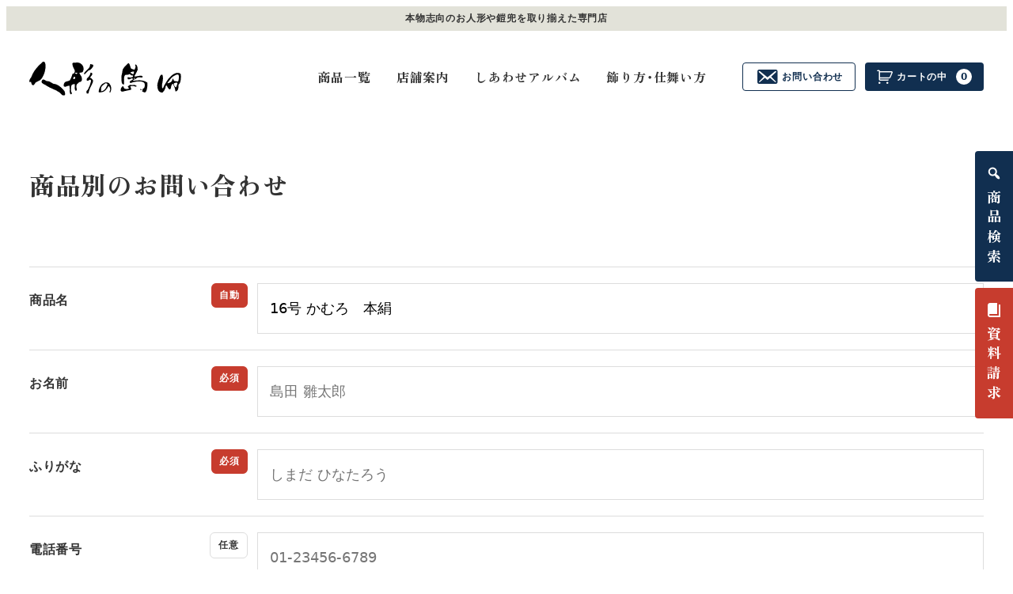

--- FILE ---
content_type: text/html; charset=UTF-8
request_url: https://www.shimada-dolls.co.jp/inquiry-product/?post_id=2646
body_size: 22925
content:
<!DOCTYPE html>
<html lang="ja" data-sticky-footer="true" data-scrolled="false">

<head>
			<meta charset="UTF-8">
		<meta name="viewport" content="width=device-width, initial-scale=1, minimum-scale=1, viewport-fit=cover">
		<title>商品別のお問い合わせ | 人形の島田</title>
<meta name='robots' content='max-image-preview:large' />
<link rel="alternate" type="application/rss+xml" title="人形の島田 &raquo; フィード" href="https://www.shimada-dolls.co.jp/feed/" />
		<link rel="profile" href="http://gmpg.org/xfn/11">
												<link rel="alternate" title="oEmbed (JSON)" type="application/json+oembed" href="https://www.shimada-dolls.co.jp/wp-json/oembed/1.0/embed?url=https%3A%2F%2Fwww.shimada-dolls.co.jp%2Finquiry-product%2F" />
<link rel="alternate" title="oEmbed (XML)" type="text/xml+oembed" href="https://www.shimada-dolls.co.jp/wp-json/oembed/1.0/embed?url=https%3A%2F%2Fwww.shimada-dolls.co.jp%2Finquiry-product%2F&#038;format=xml" />

<!-- SEO SIMPLE PACK 3.6.2 -->
<meta name="keywords" content="人形の島田,石川潤平,人形専門店,雛人形,五月人形,鎧兜,熊谷,深谷,埼玉北部,けずりひ島田">
<link rel="canonical" href="https://www.shimada-dolls.co.jp/inquiry-product/">
<meta property="og:locale" content="ja_JP">
<meta property="og:type" content="article">
<meta property="og:title" content="商品別のお問い合わせ | 人形の島田">
<meta property="og:url" content="https://www.shimada-dolls.co.jp/inquiry-product/">
<meta property="og:site_name" content="人形の島田">
<meta name="twitter:card" content="summary_large_image">
<!-- Google Analytics (gtag.js) -->
<script async src="https://www.googletagmanager.com/gtag/js?id=G-G2L2NY1LLR"></script>
<script>
	window.dataLayer = window.dataLayer || [];
	function gtag(){dataLayer.push(arguments);}
	gtag("js", new Date());
	gtag("config", "G-G2L2NY1LLR");
</script>
	<!-- / SEO SIMPLE PACK -->

<style id='wp-img-auto-sizes-contain-inline-css' >
img:is([sizes=auto i],[sizes^="auto," i]){contain-intrinsic-size:3000px 1500px}
/*# sourceURL=wp-img-auto-sizes-contain-inline-css */
</style>
<link rel='stylesheet' id='sbi_styles-css' href='https://www.shimada-dolls.co.jp/official/wp-content/plugins/instagram-feed-pro/css/sbi-styles.min.css?ver=6.9.0'  media='all' />
<link rel='stylesheet' id='wp-like-me-box-css' href='https://www.shimada-dolls.co.jp/official/wp-content/themes/snow-monkey/vendor/inc2734/wp-like-me-box/src/assets/css/wp-like-me-box.css?ver=1728360144'  media='all' />
<link rel='stylesheet' id='slick-carousel-css' href='https://www.shimada-dolls.co.jp/official/wp-content/themes/snow-monkey/vendor/inc2734/wp-awesome-widgets/src/assets/packages/slick-carousel/slick/slick.css?ver=1728360144'  media='all' />
<link rel='stylesheet' id='slick-carousel-theme-css' href='https://www.shimada-dolls.co.jp/official/wp-content/themes/snow-monkey/vendor/inc2734/wp-awesome-widgets/src/assets/packages/slick-carousel/slick/slick-theme.css?ver=1728360144'  media='all' />
<link rel='stylesheet' id='wp-awesome-widgets-css' href='https://www.shimada-dolls.co.jp/official/wp-content/themes/snow-monkey/vendor/inc2734/wp-awesome-widgets/src/assets/css/app.css?ver=1728360144'  media='all' />
<link rel='stylesheet' id='wp-share-buttons-css' href='https://www.shimada-dolls.co.jp/official/wp-content/themes/snow-monkey/vendor/inc2734/wp-share-buttons/src/assets/css/wp-share-buttons.css?ver=1728360144'  media='all' />
<style id='wp-emoji-styles-inline-css' >

	img.wp-smiley, img.emoji {
		display: inline !important;
		border: none !important;
		box-shadow: none !important;
		height: 1em !important;
		width: 1em !important;
		margin: 0 0.07em !important;
		vertical-align: -0.1em !important;
		background: none !important;
		padding: 0 !important;
	}
/*# sourceURL=wp-emoji-styles-inline-css */
</style>
<style id='wp-block-library-inline-css' >
:root{--wp-block-synced-color:#7a00df;--wp-block-synced-color--rgb:122,0,223;--wp-bound-block-color:var(--wp-block-synced-color);--wp-editor-canvas-background:#ddd;--wp-admin-theme-color:#007cba;--wp-admin-theme-color--rgb:0,124,186;--wp-admin-theme-color-darker-10:#006ba1;--wp-admin-theme-color-darker-10--rgb:0,107,160.5;--wp-admin-theme-color-darker-20:#005a87;--wp-admin-theme-color-darker-20--rgb:0,90,135;--wp-admin-border-width-focus:2px}@media (min-resolution:192dpi){:root{--wp-admin-border-width-focus:1.5px}}.wp-element-button{cursor:pointer}:root .has-very-light-gray-background-color{background-color:#eee}:root .has-very-dark-gray-background-color{background-color:#313131}:root .has-very-light-gray-color{color:#eee}:root .has-very-dark-gray-color{color:#313131}:root .has-vivid-green-cyan-to-vivid-cyan-blue-gradient-background{background:linear-gradient(135deg,#00d084,#0693e3)}:root .has-purple-crush-gradient-background{background:linear-gradient(135deg,#34e2e4,#4721fb 50%,#ab1dfe)}:root .has-hazy-dawn-gradient-background{background:linear-gradient(135deg,#faaca8,#dad0ec)}:root .has-subdued-olive-gradient-background{background:linear-gradient(135deg,#fafae1,#67a671)}:root .has-atomic-cream-gradient-background{background:linear-gradient(135deg,#fdd79a,#004a59)}:root .has-nightshade-gradient-background{background:linear-gradient(135deg,#330968,#31cdcf)}:root .has-midnight-gradient-background{background:linear-gradient(135deg,#020381,#2874fc)}:root{--wp--preset--font-size--normal:16px;--wp--preset--font-size--huge:42px}.has-regular-font-size{font-size:1em}.has-larger-font-size{font-size:2.625em}.has-normal-font-size{font-size:var(--wp--preset--font-size--normal)}.has-huge-font-size{font-size:var(--wp--preset--font-size--huge)}.has-text-align-center{text-align:center}.has-text-align-left{text-align:left}.has-text-align-right{text-align:right}.has-fit-text{white-space:nowrap!important}#end-resizable-editor-section{display:none}.aligncenter{clear:both}.items-justified-left{justify-content:flex-start}.items-justified-center{justify-content:center}.items-justified-right{justify-content:flex-end}.items-justified-space-between{justify-content:space-between}.screen-reader-text{border:0;clip-path:inset(50%);height:1px;margin:-1px;overflow:hidden;padding:0;position:absolute;width:1px;word-wrap:normal!important}.screen-reader-text:focus{background-color:#ddd;clip-path:none;color:#444;display:block;font-size:1em;height:auto;left:5px;line-height:normal;padding:15px 23px 14px;text-decoration:none;top:5px;width:auto;z-index:100000}html :where(.has-border-color){border-style:solid}html :where([style*=border-top-color]){border-top-style:solid}html :where([style*=border-right-color]){border-right-style:solid}html :where([style*=border-bottom-color]){border-bottom-style:solid}html :where([style*=border-left-color]){border-left-style:solid}html :where([style*=border-width]){border-style:solid}html :where([style*=border-top-width]){border-top-style:solid}html :where([style*=border-right-width]){border-right-style:solid}html :where([style*=border-bottom-width]){border-bottom-style:solid}html :where([style*=border-left-width]){border-left-style:solid}html :where(img[class*=wp-image-]){height:auto;max-width:100%}:where(figure){margin:0 0 1em}html :where(.is-position-sticky){--wp-admin--admin-bar--position-offset:var(--wp-admin--admin-bar--height,0px)}@media screen and (max-width:600px){html :where(.is-position-sticky){--wp-admin--admin-bar--position-offset:0px}}

/*# sourceURL=wp-block-library-inline-css */
</style><style id='wp-block-image-inline-css' >
.wp-block-image>a,.wp-block-image>figure>a{display:inline-block}.wp-block-image img{box-sizing:border-box;height:auto;max-width:100%;vertical-align:bottom}@media not (prefers-reduced-motion){.wp-block-image img.hide{visibility:hidden}.wp-block-image img.show{animation:show-content-image .4s}}.wp-block-image[style*=border-radius] img,.wp-block-image[style*=border-radius]>a{border-radius:inherit}.wp-block-image.has-custom-border img{box-sizing:border-box}.wp-block-image.aligncenter{text-align:center}.wp-block-image.alignfull>a,.wp-block-image.alignwide>a{width:100%}.wp-block-image.alignfull img,.wp-block-image.alignwide img{height:auto;width:100%}.wp-block-image .aligncenter,.wp-block-image .alignleft,.wp-block-image .alignright,.wp-block-image.aligncenter,.wp-block-image.alignleft,.wp-block-image.alignright{display:table}.wp-block-image .aligncenter>figcaption,.wp-block-image .alignleft>figcaption,.wp-block-image .alignright>figcaption,.wp-block-image.aligncenter>figcaption,.wp-block-image.alignleft>figcaption,.wp-block-image.alignright>figcaption{caption-side:bottom;display:table-caption}.wp-block-image .alignleft{float:left;margin:.5em 1em .5em 0}.wp-block-image .alignright{float:right;margin:.5em 0 .5em 1em}.wp-block-image .aligncenter{margin-left:auto;margin-right:auto}.wp-block-image :where(figcaption){margin-bottom:1em;margin-top:.5em}.wp-block-image.is-style-circle-mask img{border-radius:9999px}@supports ((-webkit-mask-image:none) or (mask-image:none)) or (-webkit-mask-image:none){.wp-block-image.is-style-circle-mask img{border-radius:0;-webkit-mask-image:url('data:image/svg+xml;utf8,<svg viewBox="0 0 100 100" xmlns="http://www.w3.org/2000/svg"><circle cx="50" cy="50" r="50"/></svg>');mask-image:url('data:image/svg+xml;utf8,<svg viewBox="0 0 100 100" xmlns="http://www.w3.org/2000/svg"><circle cx="50" cy="50" r="50"/></svg>');mask-mode:alpha;-webkit-mask-position:center;mask-position:center;-webkit-mask-repeat:no-repeat;mask-repeat:no-repeat;-webkit-mask-size:contain;mask-size:contain}}:root :where(.wp-block-image.is-style-rounded img,.wp-block-image .is-style-rounded img){border-radius:9999px}.wp-block-image figure{margin:0}.wp-lightbox-container{display:flex;flex-direction:column;position:relative}.wp-lightbox-container img{cursor:zoom-in}.wp-lightbox-container img:hover+button{opacity:1}.wp-lightbox-container button{align-items:center;backdrop-filter:blur(16px) saturate(180%);background-color:#5a5a5a40;border:none;border-radius:4px;cursor:zoom-in;display:flex;height:20px;justify-content:center;opacity:0;padding:0;position:absolute;right:16px;text-align:center;top:16px;width:20px;z-index:100}@media not (prefers-reduced-motion){.wp-lightbox-container button{transition:opacity .2s ease}}.wp-lightbox-container button:focus-visible{outline:3px auto #5a5a5a40;outline:3px auto -webkit-focus-ring-color;outline-offset:3px}.wp-lightbox-container button:hover{cursor:pointer;opacity:1}.wp-lightbox-container button:focus{opacity:1}.wp-lightbox-container button:focus,.wp-lightbox-container button:hover,.wp-lightbox-container button:not(:hover):not(:active):not(.has-background){background-color:#5a5a5a40;border:none}.wp-lightbox-overlay{box-sizing:border-box;cursor:zoom-out;height:100vh;left:0;overflow:hidden;position:fixed;top:0;visibility:hidden;width:100%;z-index:100000}.wp-lightbox-overlay .close-button{align-items:center;cursor:pointer;display:flex;justify-content:center;min-height:40px;min-width:40px;padding:0;position:absolute;right:calc(env(safe-area-inset-right) + 16px);top:calc(env(safe-area-inset-top) + 16px);z-index:5000000}.wp-lightbox-overlay .close-button:focus,.wp-lightbox-overlay .close-button:hover,.wp-lightbox-overlay .close-button:not(:hover):not(:active):not(.has-background){background:none;border:none}.wp-lightbox-overlay .lightbox-image-container{height:var(--wp--lightbox-container-height);left:50%;overflow:hidden;position:absolute;top:50%;transform:translate(-50%,-50%);transform-origin:top left;width:var(--wp--lightbox-container-width);z-index:9999999999}.wp-lightbox-overlay .wp-block-image{align-items:center;box-sizing:border-box;display:flex;height:100%;justify-content:center;margin:0;position:relative;transform-origin:0 0;width:100%;z-index:3000000}.wp-lightbox-overlay .wp-block-image img{height:var(--wp--lightbox-image-height);min-height:var(--wp--lightbox-image-height);min-width:var(--wp--lightbox-image-width);width:var(--wp--lightbox-image-width)}.wp-lightbox-overlay .wp-block-image figcaption{display:none}.wp-lightbox-overlay button{background:none;border:none}.wp-lightbox-overlay .scrim{background-color:#fff;height:100%;opacity:.9;position:absolute;width:100%;z-index:2000000}.wp-lightbox-overlay.active{visibility:visible}@media not (prefers-reduced-motion){.wp-lightbox-overlay.active{animation:turn-on-visibility .25s both}.wp-lightbox-overlay.active img{animation:turn-on-visibility .35s both}.wp-lightbox-overlay.show-closing-animation:not(.active){animation:turn-off-visibility .35s both}.wp-lightbox-overlay.show-closing-animation:not(.active) img{animation:turn-off-visibility .25s both}.wp-lightbox-overlay.zoom.active{animation:none;opacity:1;visibility:visible}.wp-lightbox-overlay.zoom.active .lightbox-image-container{animation:lightbox-zoom-in .4s}.wp-lightbox-overlay.zoom.active .lightbox-image-container img{animation:none}.wp-lightbox-overlay.zoom.active .scrim{animation:turn-on-visibility .4s forwards}.wp-lightbox-overlay.zoom.show-closing-animation:not(.active){animation:none}.wp-lightbox-overlay.zoom.show-closing-animation:not(.active) .lightbox-image-container{animation:lightbox-zoom-out .4s}.wp-lightbox-overlay.zoom.show-closing-animation:not(.active) .lightbox-image-container img{animation:none}.wp-lightbox-overlay.zoom.show-closing-animation:not(.active) .scrim{animation:turn-off-visibility .4s forwards}}@keyframes show-content-image{0%{visibility:hidden}99%{visibility:hidden}to{visibility:visible}}@keyframes turn-on-visibility{0%{opacity:0}to{opacity:1}}@keyframes turn-off-visibility{0%{opacity:1;visibility:visible}99%{opacity:0;visibility:visible}to{opacity:0;visibility:hidden}}@keyframes lightbox-zoom-in{0%{transform:translate(calc((-100vw + var(--wp--lightbox-scrollbar-width))/2 + var(--wp--lightbox-initial-left-position)),calc(-50vh + var(--wp--lightbox-initial-top-position))) scale(var(--wp--lightbox-scale))}to{transform:translate(-50%,-50%) scale(1)}}@keyframes lightbox-zoom-out{0%{transform:translate(-50%,-50%) scale(1);visibility:visible}99%{visibility:visible}to{transform:translate(calc((-100vw + var(--wp--lightbox-scrollbar-width))/2 + var(--wp--lightbox-initial-left-position)),calc(-50vh + var(--wp--lightbox-initial-top-position))) scale(var(--wp--lightbox-scale));visibility:hidden}}
/*# sourceURL=https://www.shimada-dolls.co.jp/official/wp-includes/blocks/image/style.min.css */
</style>
<style id='wp-block-columns-inline-css' >
.wp-block-columns{box-sizing:border-box;display:flex;flex-wrap:wrap!important}@media (min-width:782px){.wp-block-columns{flex-wrap:nowrap!important}}.wp-block-columns{align-items:normal!important}.wp-block-columns.are-vertically-aligned-top{align-items:flex-start}.wp-block-columns.are-vertically-aligned-center{align-items:center}.wp-block-columns.are-vertically-aligned-bottom{align-items:flex-end}@media (max-width:781px){.wp-block-columns:not(.is-not-stacked-on-mobile)>.wp-block-column{flex-basis:100%!important}}@media (min-width:782px){.wp-block-columns:not(.is-not-stacked-on-mobile)>.wp-block-column{flex-basis:0;flex-grow:1}.wp-block-columns:not(.is-not-stacked-on-mobile)>.wp-block-column[style*=flex-basis]{flex-grow:0}}.wp-block-columns.is-not-stacked-on-mobile{flex-wrap:nowrap!important}.wp-block-columns.is-not-stacked-on-mobile>.wp-block-column{flex-basis:0;flex-grow:1}.wp-block-columns.is-not-stacked-on-mobile>.wp-block-column[style*=flex-basis]{flex-grow:0}:where(.wp-block-columns){margin-bottom:1.75em}:where(.wp-block-columns.has-background){padding:1.25em 2.375em}.wp-block-column{flex-grow:1;min-width:0;overflow-wrap:break-word;word-break:break-word}.wp-block-column.is-vertically-aligned-top{align-self:flex-start}.wp-block-column.is-vertically-aligned-center{align-self:center}.wp-block-column.is-vertically-aligned-bottom{align-self:flex-end}.wp-block-column.is-vertically-aligned-stretch{align-self:stretch}.wp-block-column.is-vertically-aligned-bottom,.wp-block-column.is-vertically-aligned-center,.wp-block-column.is-vertically-aligned-top{width:100%}
/*# sourceURL=https://www.shimada-dolls.co.jp/official/wp-includes/blocks/columns/style.min.css */
</style>
<style id='wp-block-paragraph-inline-css' >
.is-small-text{font-size:.875em}.is-regular-text{font-size:1em}.is-large-text{font-size:2.25em}.is-larger-text{font-size:3em}.has-drop-cap:not(:focus):first-letter{float:left;font-size:8.4em;font-style:normal;font-weight:100;line-height:.68;margin:.05em .1em 0 0;text-transform:uppercase}body.rtl .has-drop-cap:not(:focus):first-letter{float:none;margin-left:.1em}p.has-drop-cap.has-background{overflow:hidden}:root :where(p.has-background){padding:1.25em 2.375em}:where(p.has-text-color:not(.has-link-color)) a{color:inherit}p.has-text-align-left[style*="writing-mode:vertical-lr"],p.has-text-align-right[style*="writing-mode:vertical-rl"]{rotate:180deg}
/*# sourceURL=https://www.shimada-dolls.co.jp/official/wp-includes/blocks/paragraph/style.min.css */
</style>
<link rel='stylesheet' id='wc-blocks-style-css' href='https://www.shimada-dolls.co.jp/official/wp-content/plugins/woocommerce/assets/client/blocks/wc-blocks.css?ver=wc-10.3.7'  media='all' />
<style id='global-styles-inline-css' >
:root{--wp--preset--aspect-ratio--square: 1;--wp--preset--aspect-ratio--4-3: 4/3;--wp--preset--aspect-ratio--3-4: 3/4;--wp--preset--aspect-ratio--3-2: 3/2;--wp--preset--aspect-ratio--2-3: 2/3;--wp--preset--aspect-ratio--16-9: 16/9;--wp--preset--aspect-ratio--9-16: 9/16;--wp--preset--color--black: #000000;--wp--preset--color--cyan-bluish-gray: #abb8c3;--wp--preset--color--white: #ffffff;--wp--preset--color--pale-pink: #f78da7;--wp--preset--color--vivid-red: #cf2e2e;--wp--preset--color--luminous-vivid-orange: #ff6900;--wp--preset--color--luminous-vivid-amber: #fcb900;--wp--preset--color--light-green-cyan: #7bdcb5;--wp--preset--color--vivid-green-cyan: #00d084;--wp--preset--color--pale-cyan-blue: #8ed1fc;--wp--preset--color--vivid-cyan-blue: #0693e3;--wp--preset--color--vivid-purple: #9b51e0;--wp--preset--color--sm-accent: var(--accent-color);--wp--preset--color--sm-sub-accent: var(--sub-accent-color);--wp--preset--color--sm-text: var(--_color-text);--wp--preset--color--sm-text-alt: var(--_color-white);--wp--preset--color--sm-lightest-gray: var(--_lightest-color-gray);--wp--preset--color--sm-lighter-gray: var(--_lighter-color-gray);--wp--preset--color--sm-light-gray: var(--_light-color-gray);--wp--preset--color--sm-gray: var(--_color-gray);--wp--preset--color--sm-dark-gray: var(--_dark-color-gray);--wp--preset--color--sm-darker-gray: var(--_darker-color-gray);--wp--preset--color--sm-darkest-gray: var(--_darkest-color-gray);--wp--preset--gradient--vivid-cyan-blue-to-vivid-purple: linear-gradient(135deg,rgb(6,147,227) 0%,rgb(155,81,224) 100%);--wp--preset--gradient--light-green-cyan-to-vivid-green-cyan: linear-gradient(135deg,rgb(122,220,180) 0%,rgb(0,208,130) 100%);--wp--preset--gradient--luminous-vivid-amber-to-luminous-vivid-orange: linear-gradient(135deg,rgb(252,185,0) 0%,rgb(255,105,0) 100%);--wp--preset--gradient--luminous-vivid-orange-to-vivid-red: linear-gradient(135deg,rgb(255,105,0) 0%,rgb(207,46,46) 100%);--wp--preset--gradient--very-light-gray-to-cyan-bluish-gray: linear-gradient(135deg,rgb(238,238,238) 0%,rgb(169,184,195) 100%);--wp--preset--gradient--cool-to-warm-spectrum: linear-gradient(135deg,rgb(74,234,220) 0%,rgb(151,120,209) 20%,rgb(207,42,186) 40%,rgb(238,44,130) 60%,rgb(251,105,98) 80%,rgb(254,248,76) 100%);--wp--preset--gradient--blush-light-purple: linear-gradient(135deg,rgb(255,206,236) 0%,rgb(152,150,240) 100%);--wp--preset--gradient--blush-bordeaux: linear-gradient(135deg,rgb(254,205,165) 0%,rgb(254,45,45) 50%,rgb(107,0,62) 100%);--wp--preset--gradient--luminous-dusk: linear-gradient(135deg,rgb(255,203,112) 0%,rgb(199,81,192) 50%,rgb(65,88,208) 100%);--wp--preset--gradient--pale-ocean: linear-gradient(135deg,rgb(255,245,203) 0%,rgb(182,227,212) 50%,rgb(51,167,181) 100%);--wp--preset--gradient--electric-grass: linear-gradient(135deg,rgb(202,248,128) 0%,rgb(113,206,126) 100%);--wp--preset--gradient--midnight: linear-gradient(135deg,rgb(2,3,129) 0%,rgb(40,116,252) 100%);--wp--preset--font-size--small: 13px;--wp--preset--font-size--medium: 20px;--wp--preset--font-size--large: 36px;--wp--preset--font-size--x-large: 42px;--wp--preset--font-size--sm-xs: 0.8rem;--wp--preset--font-size--sm-s: 0.88rem;--wp--preset--font-size--sm-m: 1rem;--wp--preset--font-size--sm-l: 1.14rem;--wp--preset--font-size--sm-xl: 1.33rem;--wp--preset--font-size--sm-2-xl: 1.6rem;--wp--preset--font-size--sm-3-xl: 2rem;--wp--preset--font-size--sm-4-xl: 2.66rem;--wp--preset--font-size--sm-5-xl: 4rem;--wp--preset--font-size--sm-6-xl: 8rem;--wp--preset--spacing--20: var(--_s-2);--wp--preset--spacing--30: var(--_s-1);--wp--preset--spacing--40: var(--_s1);--wp--preset--spacing--50: var(--_s2);--wp--preset--spacing--60: var(--_s3);--wp--preset--spacing--70: var(--_s4);--wp--preset--spacing--80: var(--_s5);--wp--preset--shadow--natural: 6px 6px 9px rgba(0, 0, 0, 0.2);--wp--preset--shadow--deep: 12px 12px 50px rgba(0, 0, 0, 0.4);--wp--preset--shadow--sharp: 6px 6px 0px rgba(0, 0, 0, 0.2);--wp--preset--shadow--outlined: 6px 6px 0px -3px rgb(255, 255, 255), 6px 6px rgb(0, 0, 0);--wp--preset--shadow--crisp: 6px 6px 0px rgb(0, 0, 0);--wp--custom--slim-width: 46rem;--wp--custom--content-max-width: var(--_global--container-max-width);--wp--custom--content-width: var(--wp--custom--content-max-width);--wp--custom--content-wide-width: calc(var(--wp--custom--content-width) + 240px);--wp--custom--has-sidebar-main-basis: var(--wp--custom--slim-width);--wp--custom--has-sidebar-sidebar-basis: 336px;}:root { --wp--style--global--content-size: var(--wp--custom--content-width);--wp--style--global--wide-size: var(--wp--custom--content-wide-width); }:where(body) { margin: 0; }.wp-site-blocks > .alignleft { float: left; margin-right: 2em; }.wp-site-blocks > .alignright { float: right; margin-left: 2em; }.wp-site-blocks > .aligncenter { justify-content: center; margin-left: auto; margin-right: auto; }:where(.wp-site-blocks) > * { margin-block-start: var(--_margin1); margin-block-end: 0; }:where(.wp-site-blocks) > :first-child { margin-block-start: 0; }:where(.wp-site-blocks) > :last-child { margin-block-end: 0; }:root { --wp--style--block-gap: var(--_margin1); }:root :where(.is-layout-flow) > :first-child{margin-block-start: 0;}:root :where(.is-layout-flow) > :last-child{margin-block-end: 0;}:root :where(.is-layout-flow) > *{margin-block-start: var(--_margin1);margin-block-end: 0;}:root :where(.is-layout-constrained) > :first-child{margin-block-start: 0;}:root :where(.is-layout-constrained) > :last-child{margin-block-end: 0;}:root :where(.is-layout-constrained) > *{margin-block-start: var(--_margin1);margin-block-end: 0;}:root :where(.is-layout-flex){gap: var(--_margin1);}:root :where(.is-layout-grid){gap: var(--_margin1);}.is-layout-flow > .alignleft{float: left;margin-inline-start: 0;margin-inline-end: 2em;}.is-layout-flow > .alignright{float: right;margin-inline-start: 2em;margin-inline-end: 0;}.is-layout-flow > .aligncenter{margin-left: auto !important;margin-right: auto !important;}.is-layout-constrained > .alignleft{float: left;margin-inline-start: 0;margin-inline-end: 2em;}.is-layout-constrained > .alignright{float: right;margin-inline-start: 2em;margin-inline-end: 0;}.is-layout-constrained > .aligncenter{margin-left: auto !important;margin-right: auto !important;}.is-layout-constrained > :where(:not(.alignleft):not(.alignright):not(.alignfull)){max-width: var(--wp--style--global--content-size);margin-left: auto !important;margin-right: auto !important;}.is-layout-constrained > .alignwide{max-width: var(--wp--style--global--wide-size);}body .is-layout-flex{display: flex;}.is-layout-flex{flex-wrap: wrap;align-items: center;}.is-layout-flex > :is(*, div){margin: 0;}body .is-layout-grid{display: grid;}.is-layout-grid > :is(*, div){margin: 0;}body{padding-top: 0px;padding-right: 0px;padding-bottom: 0px;padding-left: 0px;}a:where(:not(.wp-element-button)){color: var(--wp--preset--color--sm-accent);text-decoration: underline;}:root :where(.wp-element-button, .wp-block-button__link){background-color: var(--wp--preset--color--sm-accent);border-radius: var(--_global--border-radius);border-width: 0;color: var(--wp--preset--color--sm-text-alt);font-family: inherit;font-size: inherit;font-style: inherit;font-weight: inherit;letter-spacing: inherit;line-height: inherit;padding-top: calc(var(--_padding-1) * .5);padding-right: var(--_padding-1);padding-bottom: calc(var(--_padding-1) * .5);padding-left: var(--_padding-1);text-decoration: none;text-transform: inherit;}.has-black-color{color: var(--wp--preset--color--black) !important;}.has-cyan-bluish-gray-color{color: var(--wp--preset--color--cyan-bluish-gray) !important;}.has-white-color{color: var(--wp--preset--color--white) !important;}.has-pale-pink-color{color: var(--wp--preset--color--pale-pink) !important;}.has-vivid-red-color{color: var(--wp--preset--color--vivid-red) !important;}.has-luminous-vivid-orange-color{color: var(--wp--preset--color--luminous-vivid-orange) !important;}.has-luminous-vivid-amber-color{color: var(--wp--preset--color--luminous-vivid-amber) !important;}.has-light-green-cyan-color{color: var(--wp--preset--color--light-green-cyan) !important;}.has-vivid-green-cyan-color{color: var(--wp--preset--color--vivid-green-cyan) !important;}.has-pale-cyan-blue-color{color: var(--wp--preset--color--pale-cyan-blue) !important;}.has-vivid-cyan-blue-color{color: var(--wp--preset--color--vivid-cyan-blue) !important;}.has-vivid-purple-color{color: var(--wp--preset--color--vivid-purple) !important;}.has-sm-accent-color{color: var(--wp--preset--color--sm-accent) !important;}.has-sm-sub-accent-color{color: var(--wp--preset--color--sm-sub-accent) !important;}.has-sm-text-color{color: var(--wp--preset--color--sm-text) !important;}.has-sm-text-alt-color{color: var(--wp--preset--color--sm-text-alt) !important;}.has-sm-lightest-gray-color{color: var(--wp--preset--color--sm-lightest-gray) !important;}.has-sm-lighter-gray-color{color: var(--wp--preset--color--sm-lighter-gray) !important;}.has-sm-light-gray-color{color: var(--wp--preset--color--sm-light-gray) !important;}.has-sm-gray-color{color: var(--wp--preset--color--sm-gray) !important;}.has-sm-dark-gray-color{color: var(--wp--preset--color--sm-dark-gray) !important;}.has-sm-darker-gray-color{color: var(--wp--preset--color--sm-darker-gray) !important;}.has-sm-darkest-gray-color{color: var(--wp--preset--color--sm-darkest-gray) !important;}.has-black-background-color{background-color: var(--wp--preset--color--black) !important;}.has-cyan-bluish-gray-background-color{background-color: var(--wp--preset--color--cyan-bluish-gray) !important;}.has-white-background-color{background-color: var(--wp--preset--color--white) !important;}.has-pale-pink-background-color{background-color: var(--wp--preset--color--pale-pink) !important;}.has-vivid-red-background-color{background-color: var(--wp--preset--color--vivid-red) !important;}.has-luminous-vivid-orange-background-color{background-color: var(--wp--preset--color--luminous-vivid-orange) !important;}.has-luminous-vivid-amber-background-color{background-color: var(--wp--preset--color--luminous-vivid-amber) !important;}.has-light-green-cyan-background-color{background-color: var(--wp--preset--color--light-green-cyan) !important;}.has-vivid-green-cyan-background-color{background-color: var(--wp--preset--color--vivid-green-cyan) !important;}.has-pale-cyan-blue-background-color{background-color: var(--wp--preset--color--pale-cyan-blue) !important;}.has-vivid-cyan-blue-background-color{background-color: var(--wp--preset--color--vivid-cyan-blue) !important;}.has-vivid-purple-background-color{background-color: var(--wp--preset--color--vivid-purple) !important;}.has-sm-accent-background-color{background-color: var(--wp--preset--color--sm-accent) !important;}.has-sm-sub-accent-background-color{background-color: var(--wp--preset--color--sm-sub-accent) !important;}.has-sm-text-background-color{background-color: var(--wp--preset--color--sm-text) !important;}.has-sm-text-alt-background-color{background-color: var(--wp--preset--color--sm-text-alt) !important;}.has-sm-lightest-gray-background-color{background-color: var(--wp--preset--color--sm-lightest-gray) !important;}.has-sm-lighter-gray-background-color{background-color: var(--wp--preset--color--sm-lighter-gray) !important;}.has-sm-light-gray-background-color{background-color: var(--wp--preset--color--sm-light-gray) !important;}.has-sm-gray-background-color{background-color: var(--wp--preset--color--sm-gray) !important;}.has-sm-dark-gray-background-color{background-color: var(--wp--preset--color--sm-dark-gray) !important;}.has-sm-darker-gray-background-color{background-color: var(--wp--preset--color--sm-darker-gray) !important;}.has-sm-darkest-gray-background-color{background-color: var(--wp--preset--color--sm-darkest-gray) !important;}.has-black-border-color{border-color: var(--wp--preset--color--black) !important;}.has-cyan-bluish-gray-border-color{border-color: var(--wp--preset--color--cyan-bluish-gray) !important;}.has-white-border-color{border-color: var(--wp--preset--color--white) !important;}.has-pale-pink-border-color{border-color: var(--wp--preset--color--pale-pink) !important;}.has-vivid-red-border-color{border-color: var(--wp--preset--color--vivid-red) !important;}.has-luminous-vivid-orange-border-color{border-color: var(--wp--preset--color--luminous-vivid-orange) !important;}.has-luminous-vivid-amber-border-color{border-color: var(--wp--preset--color--luminous-vivid-amber) !important;}.has-light-green-cyan-border-color{border-color: var(--wp--preset--color--light-green-cyan) !important;}.has-vivid-green-cyan-border-color{border-color: var(--wp--preset--color--vivid-green-cyan) !important;}.has-pale-cyan-blue-border-color{border-color: var(--wp--preset--color--pale-cyan-blue) !important;}.has-vivid-cyan-blue-border-color{border-color: var(--wp--preset--color--vivid-cyan-blue) !important;}.has-vivid-purple-border-color{border-color: var(--wp--preset--color--vivid-purple) !important;}.has-sm-accent-border-color{border-color: var(--wp--preset--color--sm-accent) !important;}.has-sm-sub-accent-border-color{border-color: var(--wp--preset--color--sm-sub-accent) !important;}.has-sm-text-border-color{border-color: var(--wp--preset--color--sm-text) !important;}.has-sm-text-alt-border-color{border-color: var(--wp--preset--color--sm-text-alt) !important;}.has-sm-lightest-gray-border-color{border-color: var(--wp--preset--color--sm-lightest-gray) !important;}.has-sm-lighter-gray-border-color{border-color: var(--wp--preset--color--sm-lighter-gray) !important;}.has-sm-light-gray-border-color{border-color: var(--wp--preset--color--sm-light-gray) !important;}.has-sm-gray-border-color{border-color: var(--wp--preset--color--sm-gray) !important;}.has-sm-dark-gray-border-color{border-color: var(--wp--preset--color--sm-dark-gray) !important;}.has-sm-darker-gray-border-color{border-color: var(--wp--preset--color--sm-darker-gray) !important;}.has-sm-darkest-gray-border-color{border-color: var(--wp--preset--color--sm-darkest-gray) !important;}.has-vivid-cyan-blue-to-vivid-purple-gradient-background{background: var(--wp--preset--gradient--vivid-cyan-blue-to-vivid-purple) !important;}.has-light-green-cyan-to-vivid-green-cyan-gradient-background{background: var(--wp--preset--gradient--light-green-cyan-to-vivid-green-cyan) !important;}.has-luminous-vivid-amber-to-luminous-vivid-orange-gradient-background{background: var(--wp--preset--gradient--luminous-vivid-amber-to-luminous-vivid-orange) !important;}.has-luminous-vivid-orange-to-vivid-red-gradient-background{background: var(--wp--preset--gradient--luminous-vivid-orange-to-vivid-red) !important;}.has-very-light-gray-to-cyan-bluish-gray-gradient-background{background: var(--wp--preset--gradient--very-light-gray-to-cyan-bluish-gray) !important;}.has-cool-to-warm-spectrum-gradient-background{background: var(--wp--preset--gradient--cool-to-warm-spectrum) !important;}.has-blush-light-purple-gradient-background{background: var(--wp--preset--gradient--blush-light-purple) !important;}.has-blush-bordeaux-gradient-background{background: var(--wp--preset--gradient--blush-bordeaux) !important;}.has-luminous-dusk-gradient-background{background: var(--wp--preset--gradient--luminous-dusk) !important;}.has-pale-ocean-gradient-background{background: var(--wp--preset--gradient--pale-ocean) !important;}.has-electric-grass-gradient-background{background: var(--wp--preset--gradient--electric-grass) !important;}.has-midnight-gradient-background{background: var(--wp--preset--gradient--midnight) !important;}.has-small-font-size{font-size: var(--wp--preset--font-size--small) !important;}.has-medium-font-size{font-size: var(--wp--preset--font-size--medium) !important;}.has-large-font-size{font-size: var(--wp--preset--font-size--large) !important;}.has-x-large-font-size{font-size: var(--wp--preset--font-size--x-large) !important;}.has-sm-xs-font-size{font-size: var(--wp--preset--font-size--sm-xs) !important;}.has-sm-s-font-size{font-size: var(--wp--preset--font-size--sm-s) !important;}.has-sm-m-font-size{font-size: var(--wp--preset--font-size--sm-m) !important;}.has-sm-l-font-size{font-size: var(--wp--preset--font-size--sm-l) !important;}.has-sm-xl-font-size{font-size: var(--wp--preset--font-size--sm-xl) !important;}.has-sm-2-xl-font-size{font-size: var(--wp--preset--font-size--sm-2-xl) !important;}.has-sm-3-xl-font-size{font-size: var(--wp--preset--font-size--sm-3-xl) !important;}.has-sm-4-xl-font-size{font-size: var(--wp--preset--font-size--sm-4-xl) !important;}.has-sm-5-xl-font-size{font-size: var(--wp--preset--font-size--sm-5-xl) !important;}.has-sm-6-xl-font-size{font-size: var(--wp--preset--font-size--sm-6-xl) !important;}
/*# sourceURL=global-styles-inline-css */
</style>
<style id='core-block-supports-inline-css' >
.wp-container-core-columns-is-layout-28f84493{flex-wrap:nowrap;}
/*# sourceURL=core-block-supports-inline-css */
</style>

<link rel='stylesheet' id='spider-css' href='https://www.shimada-dolls.co.jp/official/wp-content/plugins/snow-monkey-blocks/dist/packages/spider/dist/css/spider.css?ver=1765241376'  media='all' />
<link rel='stylesheet' id='snow-monkey-blocks-css' href='https://www.shimada-dolls.co.jp/official/wp-content/plugins/snow-monkey-blocks/dist/css/blocks.css?ver=1765241376'  media='all' />
<link rel='stylesheet' id='snow-monkey-app-css' href='https://www.shimada-dolls.co.jp/official/wp-content/themes/snow-monkey/assets/css/app/app.css?ver=1728360144'  media='all' />
<style id='snow-monkey-app-inline-css' >
input[type="email"],input[type="number"],input[type="password"],input[type="search"],input[type="tel"],input[type="text"],input[type="url"],textarea { font-size: 16px }
:root { --_global--container-max-width: 1200px;--_margin-scale: 1;--_space: 1.8rem;--_space-unitless: 1.8;--accent-color: #c73c2e;--wp--preset--color--accent-color: var(--accent-color);--dark-accent-color: #74231b;--light-accent-color: #e0847b;--lighter-accent-color: #edb8b3;--lightest-accent-color: #f1c5c1;--sub-accent-color: #707593;--wp--preset--color--sub-accent-color: var(--sub-accent-color);--dark-sub-accent-color: #444759;--light-sub-accent-color: #aaadbf;--lighter-sub-accent-color: #d1d3dd;--lightest-sub-accent-color: #dcdde4;--_half-leading: 0.4;--font-family: "Helvetica Neue",Arial,"Hiragino Kaku Gothic ProN","Hiragino Sans","BIZ UDPGothic",Meiryo,sans-serif;--_global--font-family: var(--font-family);--_global--font-size-px: 16px }
@media not all and (min-width: 1024px) { :root { --_global--container-margin: var(--_s-1) } }
body { --wp--custom--has-sidebar-sidebar-basis: 240px }
html { letter-spacing: 0.05rem }
.p-infobar__inner { background-color: #e2e2d9 }
.p-infobar__content { color: #333333 }
/*# sourceURL=snow-monkey-app-inline-css */
</style>
<link rel='stylesheet' id='snow-monkey-editor-css' href='https://www.shimada-dolls.co.jp/official/wp-content/plugins/snow-monkey-editor/dist/css/app.css?ver=1765241378'  media='all' />
<link rel='stylesheet' id='snow-monkey-editor@front-css' href='https://www.shimada-dolls.co.jp/official/wp-content/plugins/snow-monkey-editor/dist/css/front.css?ver=1765241378'  media='all' />
<link rel='stylesheet' id='snow-monkey-snow-monkey-blocks-app-css' href='https://www.shimada-dolls.co.jp/official/wp-content/themes/snow-monkey/assets/css/dependency/snow-monkey-blocks/app.css?ver=1728360144'  media='all' />
<link rel='stylesheet' id='snow-monkey-snow-monkey-blocks-theme-css' href='https://www.shimada-dolls.co.jp/official/wp-content/themes/snow-monkey/assets/css/dependency/snow-monkey-blocks/app-theme.css?ver=1728360144'  media='all' />
<link rel='stylesheet' id='snow-monkey-blocks-spider-slider-style-css' href='https://www.shimada-dolls.co.jp/official/wp-content/plugins/snow-monkey-blocks/dist/blocks/spider-slider/style-index.css?ver=1765241376'  media='all' />
<link rel='stylesheet' id='contact-form-7-css' href='https://www.shimada-dolls.co.jp/official/wp-content/plugins/contact-form-7/includes/css/styles.css?ver=6.1.4'  media='all' />
<link rel='stylesheet' id='YakuhanJP-webfonts-css' href='https://cdn.jsdelivr.net/npm/yakuhanjp@3.3.1/dist/css/yakuhanjp.min.css?ver=6.9'  media='all' />
<link rel='stylesheet' id='YakuhanMP-webfonts-css' href='https://cdn.jsdelivr.net/npm/yakuhanjp@3.4.1/dist/css/yakuhanmp.min.css?ver=6.9'  media='all' />
<link rel='stylesheet' id='google-JPwebfonts-css' href='https://fonts.googleapis.com/css2?family=Zen+Old+Mincho%3Awght%40400%3B900&#038;display=swap&#038;ver=6.9'  media='all' />
<link rel='stylesheet' id='google-webfonts-css' href='https://fonts.googleapis.com/css2?family=DM+Sans%3Awght%40400%3B700&#038;display=swap&#038;ver=6.9'  media='all' />
<link rel='stylesheet' id='snow-monkey-theme-css' href='https://www.shimada-dolls.co.jp/official/wp-content/themes/snow-monkey/assets/css/app/app-theme.css?ver=1728360144'  media='all' />
<style id='snow-monkey-inline-css' >
.c-site-branding__title .custom-logo { width: 60px; }@media (min-width: 64em) { .c-site-branding__title .custom-logo { width: 192px; } }
/*# sourceURL=snow-monkey-inline-css */
</style>
<link rel='stylesheet' id='fancybox-style-css' href='https://cdnjs.cloudflare.com/ajax/libs/fancybox/3.5.7/jquery.fancybox.min.css?ver=6.9'  media='all' />
<link rel='stylesheet' id='dashicons-css' href='https://www.shimada-dolls.co.jp/official/wp-includes/css/dashicons.min.css?ver=6.9'  media='all' />
<link rel='stylesheet' id='woocommerce-layout-css' href='https://www.shimada-dolls.co.jp/official/wp-content/plugins/woocommerce/assets/css/woocommerce-layout.css?ver=10.3.7'  media='all' />
<link rel='stylesheet' id='woocommerce-smallscreen-css' href='https://www.shimada-dolls.co.jp/official/wp-content/plugins/woocommerce/assets/css/woocommerce-smallscreen.css?ver=10.3.7'  media='only screen and (max-width: 768px)' />
<link rel='stylesheet' id='woocommerce-general-css' href='https://www.shimada-dolls.co.jp/official/wp-content/plugins/woocommerce/assets/css/woocommerce.css?ver=10.3.7'  media='all' />
<style id='woocommerce-inline-inline-css' >
.woocommerce form .form-row .required { visibility: visible; }
/*# sourceURL=woocommerce-inline-inline-css */
</style>
<link rel='stylesheet' id='search-filter-plugin-styles-css' href='https://www.shimada-dolls.co.jp/official/wp-content/plugins/search-filter-pro/public/assets/css/search-filter.min.css?ver=2.5.21'  media='all' />
<link rel='stylesheet' id='snow-monkey-blocks-background-parallax-css' href='https://www.shimada-dolls.co.jp/official/wp-content/plugins/snow-monkey-blocks/dist/css/background-parallax.css?ver=1765241376'  media='all' />
<link rel='stylesheet' id='snow-monkey-editor@view-css' href='https://www.shimada-dolls.co.jp/official/wp-content/plugins/snow-monkey-editor/dist/css/view.css?ver=1765241378'  media='all' />
<link rel='stylesheet' id='brands-styles-css' href='https://www.shimada-dolls.co.jp/official/wp-content/plugins/woocommerce/assets/css/brands.css?ver=10.3.7'  media='all' />
<link rel='stylesheet' id='snow-monkey-custom-widgets-app-css' href='https://www.shimada-dolls.co.jp/official/wp-content/themes/snow-monkey/assets/css/custom-widgets/app.css?ver=1728360144'  media='all' />
<link rel='stylesheet' id='snow-monkey-custom-widgets-theme-css' href='https://www.shimada-dolls.co.jp/official/wp-content/themes/snow-monkey/assets/css/custom-widgets/app-theme.css?ver=1728360144'  media='all' />
<style id='snow-monkey-custom-widgets-inline-css' >
.wpaw-site-branding__logo .custom-logo { width: 60px; }@media (min-width: 64em) { .wpaw-site-branding__logo .custom-logo { width: 192px; } }
/*# sourceURL=snow-monkey-custom-widgets-inline-css */
</style>
<link rel='stylesheet' id='snow-monkey-block-library-app-css' href='https://www.shimada-dolls.co.jp/official/wp-content/themes/snow-monkey/assets/css/block-library/app.css?ver=1728360144'  media='all' />
<link rel='stylesheet' id='snow-monkey-block-library-theme-css' href='https://www.shimada-dolls.co.jp/official/wp-content/themes/snow-monkey/assets/css/block-library/app-theme.css?ver=1728360144'  media='all' />
<link rel='stylesheet' id='snow-monkey-wpcf7-css' href='https://www.shimada-dolls.co.jp/official/wp-content/themes/snow-monkey/assets/css/dependency/contact-form-7/app.css?ver=1728360144'  media='all' />
<link rel='stylesheet' id='snow-monkey-woocommerce-app-css' href='https://www.shimada-dolls.co.jp/official/wp-content/themes/snow-monkey/assets/css/dependency/woocommerce/app.css?ver=1728360144'  media='all' />
<link rel='stylesheet' id='snow-monkey-woocommerce-theme-css' href='https://www.shimada-dolls.co.jp/official/wp-content/themes/snow-monkey/assets/css/dependency/woocommerce/app-theme.css?ver=1728360144'  media='all' />
<link rel='stylesheet' id='snow-monkey-mega-menu-css' href='https://www.shimada-dolls.co.jp/official/wp-content/plugins/snow-monkey-mega-menu/dist/css/app.css?ver=1751936807'  media='all' />
<link rel='stylesheet' id='msm_style-css' href='https://www.shimada-dolls.co.jp/official/wp-content/plugins/msm/assets/css/style.css?ver=1709096652'  media='all' />
<link rel='stylesheet' id='woo_style-css' href='https://www.shimada-dolls.co.jp/official/wp-content/plugins/msm/assets/css/woo.css?ver=1670553416'  media='all' />
<link rel='stylesheet' id='cf7_style-css' href='https://www.shimada-dolls.co.jp/official/wp-content/plugins/msm/assets/css/cf7.css?ver=1653729802'  media='all' />
<script type="text/template" id="tmpl-variation-template">
	<div class="woocommerce-variation-description">{{{ data.variation.variation_description }}}</div>
	<div class="woocommerce-variation-price">{{{ data.variation.price_html }}}</div>
	<div class="woocommerce-variation-availability">{{{ data.variation.availability_html }}}</div>
</script>
<script type="text/template" id="tmpl-unavailable-variation-template">
	<p role="alert">この商品は対応しておりません。異なる組み合わせを選択してください。</p>
</script>
<script  src="https://www.shimada-dolls.co.jp/official/wp-includes/js/jquery/jquery.min.js?ver=3.7.1" id="jquery-core-js"></script>
<script  src="https://www.shimada-dolls.co.jp/official/wp-includes/js/jquery/jquery-migrate.min.js?ver=3.4.1" id="jquery-migrate-js"></script>
<script  src="https://www.shimada-dolls.co.jp/official/wp-includes/js/underscore.min.js?ver=1.13.7" id="underscore-js"></script>
<script  id="wp-util-js-extra">
/* <![CDATA[ */
var _wpUtilSettings = {"ajax":{"url":"/official/wp-admin/admin-ajax.php"}};
//# sourceURL=wp-util-js-extra
/* ]]> */
</script>
<script  src="https://www.shimada-dolls.co.jp/official/wp-includes/js/wp-util.min.js?ver=6.9" id="wp-util-js"></script>
<script  src="https://www.shimada-dolls.co.jp/official/wp-content/plugins/woocommerce/assets/js/jquery-blockui/jquery.blockUI.min.js?ver=2.7.0-wc.10.3.7" id="wc-jquery-blockui-js" data-wp-strategy="defer"></script>
<script  src="https://www.shimada-dolls.co.jp/official/wp-content/themes/snow-monkey/vendor/inc2734/wp-contents-outline/src/assets/packages/@inc2734/contents-outline/dist/index.js?ver=1728360144" id="contents-outline-js" defer="defer" data-wp-strategy="defer"></script>
<script  src="https://www.shimada-dolls.co.jp/official/wp-content/themes/snow-monkey/vendor/inc2734/wp-contents-outline/src/assets/js/app.js?ver=1728360144" id="wp-contents-outline-js" defer="defer" data-wp-strategy="defer"></script>
<script  id="wp-share-buttons-js-extra">
/* <![CDATA[ */
var inc2734_wp_share_buttons = {"copy_success":"\u30b3\u30d4\u30fc\u3057\u307e\u3057\u305f\uff01","copy_failed":"\u30b3\u30d4\u30fc\u306b\u5931\u6557\u3057\u307e\u3057\u305f\uff01"};
//# sourceURL=wp-share-buttons-js-extra
/* ]]> */
</script>
<script  src="https://www.shimada-dolls.co.jp/official/wp-content/themes/snow-monkey/vendor/inc2734/wp-share-buttons/src/assets/js/wp-share-buttons.js?ver=1728360144" id="wp-share-buttons-js" defer="defer" data-wp-strategy="defer"></script>
<script  src="https://www.shimada-dolls.co.jp/official/wp-content/plugins/snow-monkey-blocks/dist/packages/spider/dist/js/spider.js?ver=1765241376" id="spider-js" data-wp-strategy="defer"></script>
<script  src="https://www.shimada-dolls.co.jp/official/wp-content/themes/snow-monkey/assets/js/dependency/snow-monkey-blocks/app.js?ver=1728360144" id="snow-monkey-snow-monkey-blocks-js" defer="defer" data-wp-strategy="defer"></script>
<script  src="https://cdnjs.cloudflare.com/ajax/libs/fancybox/3.5.7/jquery.fancybox.min.js?ver=1" id="fancybox3-js"></script>
<script  id="wc-add-to-cart-js-extra">
/* <![CDATA[ */
var wc_add_to_cart_params = {"ajax_url":"/official/wp-admin/admin-ajax.php","wc_ajax_url":"/?wc-ajax=%%endpoint%%","i18n_view_cart":"\u30ab\u30fc\u30c8\u3092\u8868\u793a","cart_url":"https://www.shimada-dolls.co.jp/cart/","is_cart":"","cart_redirect_after_add":"no"};
//# sourceURL=wc-add-to-cart-js-extra
/* ]]> */
</script>
<script  src="https://www.shimada-dolls.co.jp/official/wp-content/plugins/woocommerce/assets/js/frontend/add-to-cart.min.js?ver=10.3.7" id="wc-add-to-cart-js" defer="defer" data-wp-strategy="defer"></script>
<script  src="https://www.shimada-dolls.co.jp/official/wp-content/plugins/woocommerce/assets/js/js-cookie/js.cookie.min.js?ver=2.1.4-wc.10.3.7" id="wc-js-cookie-js" defer="defer" data-wp-strategy="defer"></script>
<script  id="woocommerce-js-extra">
/* <![CDATA[ */
var woocommerce_params = {"ajax_url":"/official/wp-admin/admin-ajax.php","wc_ajax_url":"/?wc-ajax=%%endpoint%%","i18n_password_show":"\u30d1\u30b9\u30ef\u30fc\u30c9\u3092\u8868\u793a","i18n_password_hide":"\u30d1\u30b9\u30ef\u30fc\u30c9\u3092\u96a0\u3059"};
//# sourceURL=woocommerce-js-extra
/* ]]> */
</script>
<script  src="https://www.shimada-dolls.co.jp/official/wp-content/plugins/woocommerce/assets/js/frontend/woocommerce.min.js?ver=10.3.7" id="woocommerce-js" defer="defer" data-wp-strategy="defer"></script>
<script  id="search-filter-plugin-build-js-extra">
/* <![CDATA[ */
var SF_LDATA = {"ajax_url":"https://www.shimada-dolls.co.jp/official/wp-admin/admin-ajax.php","home_url":"https://www.shimada-dolls.co.jp/","extensions":[]};
//# sourceURL=search-filter-plugin-build-js-extra
/* ]]> */
</script>
<script  src="https://www.shimada-dolls.co.jp/official/wp-content/plugins/search-filter-pro/public/assets/js/search-filter-build.min.js?ver=2.5.21" id="search-filter-plugin-build-js"></script>
<script  src="https://www.shimada-dolls.co.jp/official/wp-content/plugins/search-filter-pro/public/assets/js/chosen.jquery.min.js?ver=2.5.21" id="search-filter-plugin-chosen-js"></script>
<script  src="https://www.shimada-dolls.co.jp/official/wp-content/plugins/snow-monkey-editor/dist/js/app.js?ver=1765241378" id="snow-monkey-editor-js" defer="defer" data-wp-strategy="defer"></script>
<script  src="https://www.shimada-dolls.co.jp/official/wp-content/themes/snow-monkey/assets/js/hash-nav.js?ver=1728360144" id="snow-monkey-hash-nav-js" defer="defer" data-wp-strategy="defer"></script>
<script  src="https://www.shimada-dolls.co.jp/official/wp-content/themes/snow-monkey/assets/packages/fontawesome-free/all.min.js?ver=1728360144" id="fontawesome6-js" defer="defer" data-wp-strategy="defer"></script>
<script  src="https://www.shimada-dolls.co.jp/official/wp-content/themes/snow-monkey/assets/js/widgets.js?ver=1728360144" id="snow-monkey-widgets-js" defer="defer" data-wp-strategy="defer"></script>
<script  src="https://www.shimada-dolls.co.jp/official/wp-content/themes/snow-monkey/assets/js/page-top.js?ver=1728360144" id="snow-monkey-page-top-js" defer="defer" data-wp-strategy="defer"></script>
<script  src="https://www.shimada-dolls.co.jp/official/wp-content/themes/snow-monkey/assets/js/smooth-scroll.js?ver=1728360144" id="snow-monkey-smooth-scroll-js" defer="defer" data-wp-strategy="defer"></script>
<script  src="https://www.shimada-dolls.co.jp/official/wp-content/themes/snow-monkey/assets/js/global-nav.js?ver=1728360144" id="snow-monkey-global-nav-js" defer="defer" data-wp-strategy="defer"></script>
<link rel="https://api.w.org/" href="https://www.shimada-dolls.co.jp/wp-json/" /><link rel="alternate" title="JSON" type="application/json" href="https://www.shimada-dolls.co.jp/wp-json/wp/v2/pages/370" /><link rel="EditURI" type="application/rsd+xml" title="RSD" href="https://www.shimada-dolls.co.jp/official/xmlrpc.php?rsd" />
<meta name="generator" content="WordPress 6.9" />
<meta name="generator" content="WooCommerce 10.3.7" />
<link rel='shortlink' href='https://www.shimada-dolls.co.jp/?p=370' />
<!-- Google site verification - Google for WooCommerce -->
<meta name="google-site-verification" content="dxg3-dQhD8ZxsEbiKPQJYcIdXkksX-xStN-W3z1FkZw" />
		<meta name="theme-color" content="#c73c2e">
			<noscript><style>.woocommerce-product-gallery{ opacity: 1 !important; }</style></noscript>
	<link rel="icon" href="https://www.shimada-dolls.co.jp/official/wp-content/uploads/2022/06/cropped-icon-32x32.png" sizes="32x32" />
<link rel="icon" href="https://www.shimada-dolls.co.jp/official/wp-content/uploads/2022/06/cropped-icon-192x192.png" sizes="192x192" />
<link rel="apple-touch-icon" href="https://www.shimada-dolls.co.jp/official/wp-content/uploads/2022/06/cropped-icon-180x180.png" />
<meta name="msapplication-TileImage" content="https://www.shimada-dolls.co.jp/official/wp-content/uploads/2022/06/cropped-icon-270x270.png" />
<link rel='stylesheet' id='wc-stripe-blocks-checkout-style-css' href='https://www.shimada-dolls.co.jp/official/wp-content/plugins/woocommerce-gateway-stripe/build/upe-blocks.css?ver=7a015a6f0fabd17529b6'  media='all' />
</head>

<body class="wp-singular page-template-default page page-id-370 wp-custom-logo wp-theme-snow-monkey l-body--one-column theme-snow-monkey inquiry-product woocommerce-no-js l-body" id="body"
	data-has-sidebar="false"
	data-is-full-template="false"
	data-is-slim-width="false"
	data-header-layout="1row"
			data-infobar-position="header-top"
		ontouchstart=""
	>

			<div id="page-start"></div>
					
	
<nav
	id="drawer-nav"
	class="c-drawer c-drawer--fixed c-drawer--highlight-type-background-color"
	role="navigation"
	aria-hidden="true"
	aria-labelledby="hamburger-btn"
>
	<div class="c-drawer__inner">
		<div class="c-drawer__focus-point" tabindex="-1"></div>
		
		
		<ul id="menu-%e3%83%a1%e3%82%a4%e3%83%b3%e3%83%8a%e3%83%93%ef%bc%88%e3%82%b9%e3%83%9e%e3%83%9b%ef%bc%89" class="c-drawer__menu"><li id="menu-item-896" class="menu-item menu-item-type-post_type menu-item-object-page menu-item-home menu-item-896 c-drawer__item"><a href="https://www.shimada-dolls.co.jp/">ホーム</a></li>
<li id="menu-item-4248" class="menu-item menu-item-type-post_type menu-item-object-page menu-item-4248 c-drawer__item"><a href="https://www.shimada-dolls.co.jp/shounagon_g/">けずりひ島田 少納言.G</a></li>
<li id="menu-item-895" class="menu-item menu-item-type-post_type menu-item-object-page menu-item-has-children menu-item-895 c-drawer__item c-drawer__item--has-submenu"><a href="https://www.shimada-dolls.co.jp/shop/">商品一覧</a><button class="c-drawer__toggle" aria-expanded="false"><span class="c-ic-angle-right" aria-hidden="true" aria-label="サブメニューを開閉する"></span></button><ul class="c-drawer__submenu" aria-hidden="true">	<li id="menu-item-898" class="menu-item menu-item-type-taxonomy menu-item-object-product_cat menu-item-898 c-drawer__subitem"><a href="https://www.shimada-dolls.co.jp/product-category/kimekomi/">木目込み（雛人形）</a></li>
	<li id="menu-item-899" class="menu-item menu-item-type-taxonomy menu-item-object-product_cat menu-item-899 c-drawer__subitem"><a href="https://www.shimada-dolls.co.jp/product-category/ishogi/">衣装着（雛人形）</a></li>
	<li id="menu-item-900" class="menu-item menu-item-type-taxonomy menu-item-object-product_cat menu-item-900 c-drawer__subitem"><a href="https://www.shimada-dolls.co.jp/product-category/gogatsu/">五月人形</a></li>
	<li id="menu-item-3969" class="menu-item menu-item-type-taxonomy menu-item-object-product_cat menu-item-3969 c-drawer__subitem"><a href="https://www.shimada-dolls.co.jp/product-category/yoroi/">鎧</a></li>
	<li id="menu-item-3970" class="menu-item menu-item-type-taxonomy menu-item-object-product_cat menu-item-3970 c-drawer__subitem"><a href="https://www.shimada-dolls.co.jp/product-category/kabuto/">兜</a></li>
	<li id="menu-item-902" class="menu-item menu-item-type-taxonomy menu-item-object-product_cat menu-item-902 c-drawer__subitem"><a href="https://www.shimada-dolls.co.jp/product-category/hagoita/">羽子板</a></li>
	<li id="menu-item-903" class="menu-item menu-item-type-taxonomy menu-item-object-product_cat menu-item-903 c-drawer__subitem"><a href="https://www.shimada-dolls.co.jp/product-category/hamayumi/">破魔弓</a></li>
</ul>
</li>
<li id="menu-item-894" class="menu-item menu-item-type-post_type menu-item-object-page menu-item-894 c-drawer__item"><a href="https://www.shimada-dolls.co.jp/tenpo/">店舗案内</a></li>
<li id="menu-item-893" class="menu-item menu-item-type-post_type menu-item-object-page menu-item-893 c-drawer__item"><a href="https://www.shimada-dolls.co.jp/album/">しあわせアルバム</a></li>
<li id="menu-item-4120" class="menu-item menu-item-type-post_type menu-item-object-page menu-item-4120 c-drawer__item"><a href="https://www.shimada-dolls.co.jp/howto/">飾り方・仕舞い方</a></li>
<li id="menu-item-897" class="menu-item menu-item-type-post_type menu-item-object-page menu-item-897 c-drawer__item"><a href="https://www.shimada-dolls.co.jp/guide/">お買い物ガイド</a></li>
</ul>
<div class="p-drawer-sub-nav c-drawer__sub-nav">
	<ul id="menu-%e3%82%b9%e3%83%9e%e3%83%9b%e3%83%89%e3%83%ad%e3%83%af%e3%83%bc" class="c-drawer__menu"><li id="menu-item-891" class="menu-item menu-item-type-post_type menu-item-object-page menu-item-891 c-drawer__item"><a href="https://www.shimada-dolls.co.jp/mamechishiki/">節句人形の豆知識</a></li>
<li id="menu-item-380" class="menu-item menu-item-type-post_type menu-item-object-page menu-item-380 c-drawer__item"><a href="https://www.shimada-dolls.co.jp/company/">会社概要</a></li>
<li id="menu-item-383" class="menu-item menu-item-type-post_type menu-item-object-page menu-item-privacy-policy menu-item-383 c-drawer__item"><a href="https://www.shimada-dolls.co.jp/privacypolicy/">プライバシーポリシー</a></li>
<li id="menu-item-381" class="menu-item menu-item-type-post_type menu-item-object-page menu-item-381 c-drawer__item"><a href="https://www.shimada-dolls.co.jp/raw/">特定商取引法に基づく表示</a></li>
<li id="menu-item-892" class="menu-item menu-item-type-post_type menu-item-object-page menu-item-892 c-drawer__item"><a href="https://www.shimada-dolls.co.jp/contact/">お問い合わせ</a></li>
</ul></div>

		
			</div>
</nav>
<div class="c-drawer-close-zone" aria-hidden="true" aria-controls="drawer-nav"></div>

	<div class="l-container">
		
<header class="l-header l-header--1row l-header--sticky-sm" role="banner">
			<div class="p-infobar-wrapper p-infobar-wrapper--header-top">
			<div class="p-infobar p-infobar--center">
	
		<span class="p-infobar__inner">
			<div class="c-container">
				<div class="p-infobar__content">
					本物志向のお人形や鎧兜を取り揃えた専門店				</div>
			</div>
		</span>

	</div>
		</div>
	
	<div class="l-header__content">
		
<div class="l-1row-header" data-has-global-nav="true">
	<div class="c-fluid-container">
		
		<div class="c-row c-row--margin-s c-row--lg-margin c-row--middle c-row--nowrap">
			
			
			<div class="c-row__col c-row__col--auto">
				<div class="l-1row-header__branding">
						<div class="c-site-branding c-site-branding--has-logo">
		<h1 class="c-site-branding__title">
			<a href="https://www.shimada-dolls.co.jp" class="custom-logo-link logoTop" rel="home" aria-current="page">
				<img src="https://www.shimada-dolls.co.jp/official/wp-content/plugins/msm/assets/img/logo.svg" alt="石川潤平工房製作の本物志向の雛人形・五月人形・鎧兜のことなら、人形の島田" class="custom-logo">
			</a>
		</h1>
	</div>
					</div>
			</div>

			
							<div class="c-row__col c-row__col--fit u-invisible-md-down">
					
<nav class="p-global-nav p-global-nav--hover-text-color p-global-nav--current-same-hover-effect" role="navigation">
	<ul id="menu-%e3%83%a1%e3%82%a4%e3%83%b3%e3%83%8a%e3%83%93%e3%82%b2%e3%83%bc%e3%82%b7%e3%83%a7%e3%83%b3" class="c-navbar"><li id="menu-item-384" class="menu-item menu-item-type-post_type menu-item-object-page menu-item-has-children snow-monkey-mega-menu snow-monkey-mega-menu--mega-menu-1 menu-item-384 c-navbar__item" aria-haspopup="true" data-submenu-visibility="hidden"><a href="https://www.shimada-dolls.co.jp/shop/"><span>商品一覧</span></a><ul class="c-navbar__submenu" aria-hidden="true">	<li id="menu-item-452" class="menu-item menu-item-type-taxonomy menu-item-object-product_cat menu-item-452 c-navbar__subitem"><a href="https://www.shimada-dolls.co.jp/product-category/kimekomi/"><div class="snow-monkey-mega-menu__figure"><img width="720" height="540" src="https://www.shimada-dolls.co.jp/official/wp-content/uploads/2022/05/top1_2.jpg" class="attachment-medium size-medium" alt="" decoding="async" srcset="https://www.shimada-dolls.co.jp/official/wp-content/uploads/2022/05/top1_2.jpg 720w, https://www.shimada-dolls.co.jp/official/wp-content/uploads/2022/05/top1_2-600x450.jpg?_mod=1653877217 600w, https://www.shimada-dolls.co.jp/official/wp-content/uploads/2022/05/top1_2-80x60.jpg?_mod=1653273839 80w, https://www.shimada-dolls.co.jp/official/wp-content/uploads/2022/05/top1_2-120x90.jpg?_mod=1653273839 120w" sizes="(max-width: 720px) 100vw, 720px" /></div><div class="snow-monkey-mega-menu__label">木目込み（雛人形）</div></a></li>
	<li id="menu-item-872" class="menu-item menu-item-type-taxonomy menu-item-object-product_cat menu-item-872 c-navbar__subitem"><a href="https://www.shimada-dolls.co.jp/product-category/ishogi/"><div class="snow-monkey-mega-menu__figure"><img width="720" height="540" src="https://www.shimada-dolls.co.jp/official/wp-content/uploads/2022/05/top2.jpg" class="attachment-medium size-medium" alt="" decoding="async" srcset="https://www.shimada-dolls.co.jp/official/wp-content/uploads/2022/05/top2.jpg 720w, https://www.shimada-dolls.co.jp/official/wp-content/uploads/2022/05/top2-600x450.jpg?_mod=1653877217 600w, https://www.shimada-dolls.co.jp/official/wp-content/uploads/2022/05/top2-80x60.jpg?_mod=1653273945 80w, https://www.shimada-dolls.co.jp/official/wp-content/uploads/2022/05/top2-120x90.jpg?_mod=1653273945 120w" sizes="(max-width: 720px) 100vw, 720px" /></div><div class="snow-monkey-mega-menu__label">衣装着（雛人形）</div></a></li>
	<li id="menu-item-873" class="menu-item menu-item-type-taxonomy menu-item-object-product_cat menu-item-873 c-navbar__subitem"><a href="https://www.shimada-dolls.co.jp/product-category/gogatsu/"><div class="snow-monkey-mega-menu__figure"><img width="720" height="540" src="https://www.shimada-dolls.co.jp/official/wp-content/uploads/2022/06/0420-2-00433.jpg" class="attachment-medium size-medium" alt="" decoding="async" srcset="https://www.shimada-dolls.co.jp/official/wp-content/uploads/2022/06/0420-2-00433.jpg 720w, https://www.shimada-dolls.co.jp/official/wp-content/uploads/2022/06/0420-2-00433-600x450.jpg?_mod=1654500873 600w" sizes="(max-width: 720px) 100vw, 720px" /></div><div class="snow-monkey-mega-menu__label">五月人形</div></a></li>
	<li id="menu-item-3967" class="menu-item menu-item-type-taxonomy menu-item-object-product_cat menu-item-3967 c-navbar__subitem"><a href="https://www.shimada-dolls.co.jp/product-category/yoroi/"><div class="snow-monkey-mega-menu__figure"><img width="960" height="720" src="https://www.shimada-dolls.co.jp/official/wp-content/uploads/2022/06/0420-2-00836-960x720.jpg" class="attachment-medium size-medium" alt="12号 奉納 菊獅噛" decoding="async" loading="lazy" srcset="https://www.shimada-dolls.co.jp/official/wp-content/uploads/2022/06/0420-2-00836-960x720.jpg?_mod=1654850562 960w, https://www.shimada-dolls.co.jp/official/wp-content/uploads/2022/06/0420-2-00836-768x576.jpg?_mod=1654850562 768w, https://www.shimada-dolls.co.jp/official/wp-content/uploads/2022/06/0420-2-00836-600x450.jpg?_mod=1654850563 600w, https://www.shimada-dolls.co.jp/official/wp-content/uploads/2022/06/0420-2-00836.jpg 1200w" sizes="auto, (max-width: 960px) 100vw, 960px" /></div><div class="snow-monkey-mega-menu__label">鎧</div></a></li>
	<li id="menu-item-3968" class="menu-item menu-item-type-taxonomy menu-item-object-product_cat menu-item-3968 c-navbar__subitem"><a href="https://www.shimada-dolls.co.jp/product-category/kabuto/"><div class="snow-monkey-mega-menu__figure"><img width="324" height="250" src="https://www.shimada-dolls.co.jp/official/wp-content/uploads/2022/05/top_doll05.png" class="attachment-medium size-medium" alt="" decoding="async" loading="lazy" srcset="https://www.shimada-dolls.co.jp/official/wp-content/uploads/2022/05/top_doll05.png 324w, https://www.shimada-dolls.co.jp/official/wp-content/uploads/2022/05/top_doll05-78x60.png?_mod=1653054760 78w, https://www.shimada-dolls.co.jp/official/wp-content/uploads/2022/05/top_doll05-117x90.png?_mod=1653054760 117w" sizes="auto, (max-width: 324px) 100vw, 324px" /></div><div class="snow-monkey-mega-menu__label">兜</div></a></li>
	<li id="menu-item-881" class="menu-item menu-item-type-taxonomy menu-item-object-product_cat menu-item-881 c-navbar__subitem"><a href="https://www.shimada-dolls.co.jp/product-category/hagoita/"><div class="snow-monkey-mega-menu__figure"><img width="720" height="540" src="https://www.shimada-dolls.co.jp/official/wp-content/uploads/2022/05/top3.jpg" class="attachment-medium size-medium" alt="" decoding="async" loading="lazy" srcset="https://www.shimada-dolls.co.jp/official/wp-content/uploads/2022/05/top3.jpg 720w, https://www.shimada-dolls.co.jp/official/wp-content/uploads/2022/05/top3-600x450.jpg?_mod=1653877217 600w, https://www.shimada-dolls.co.jp/official/wp-content/uploads/2022/05/top3-80x60.jpg?_mod=1653274099 80w, https://www.shimada-dolls.co.jp/official/wp-content/uploads/2022/05/top3-120x90.jpg?_mod=1653274099 120w" sizes="auto, (max-width: 720px) 100vw, 720px" /></div><div class="snow-monkey-mega-menu__label">羽子板</div></a></li>
	<li id="menu-item-882" class="menu-item menu-item-type-taxonomy menu-item-object-product_cat menu-item-882 c-navbar__subitem"><a href="https://www.shimada-dolls.co.jp/product-category/hamayumi/"><div class="snow-monkey-mega-menu__figure"><img width="720" height="540" src="https://www.shimada-dolls.co.jp/official/wp-content/uploads/2022/05/top6.jpg" class="attachment-medium size-medium" alt="" decoding="async" loading="lazy" srcset="https://www.shimada-dolls.co.jp/official/wp-content/uploads/2022/05/top6.jpg 720w, https://www.shimada-dolls.co.jp/official/wp-content/uploads/2022/05/top6-600x450.jpg?_mod=1653877216 600w, https://www.shimada-dolls.co.jp/official/wp-content/uploads/2022/05/top6-80x60.jpg?_mod=1653274413 80w, https://www.shimada-dolls.co.jp/official/wp-content/uploads/2022/05/top6-120x90.jpg?_mod=1653274413 120w" sizes="auto, (max-width: 720px) 100vw, 720px" /></div><div class="snow-monkey-mega-menu__label">破魔弓</div></a></li>
</ul>
</li>
<li id="menu-item-386" class="menu-item menu-item-type-post_type menu-item-object-page menu-item-386 c-navbar__item"><a href="https://www.shimada-dolls.co.jp/tenpo/"><span>店舗案内</span></a></li>
<li id="menu-item-385" class="menu-item menu-item-type-post_type menu-item-object-page menu-item-385 c-navbar__item"><a href="https://www.shimada-dolls.co.jp/album/"><span>しあわせアルバム</span></a></li>
<li id="menu-item-4119" class="menu-item menu-item-type-post_type menu-item-object-page menu-item-4119 c-navbar__item"><a href="https://www.shimada-dolls.co.jp/howto/"><span>飾り方・仕舞い方</span></a></li>
</ul></nav>
				</div>
			
							<div class="c-row__col c-row__col--fit u-invisible-md-down">
					<div class="l-1row-header__content">
						
<div class="p-header-content p-header-content--lg">
	
<div class="c-header-content">
	<div class="header_contactus"><a href="/contact" class="contact_button"><span class="mail_icon"></span>お問い合わせ</a></div>
	 <div class="cart_nav">
   <a class="head_cart" href="https://www.shimada-dolls.co.jp/cart/">
		 <div class="cart_button_txt">カートの中</div>
		 			<span class="quantity_zero">0</span>
		 	 </a></div>
   </div>
</div>
					</div>
				</div>
			
							<div class="c-row__col c-row__col--fit u-invisible-lg-up" >
					 	<a class="head_cart" href="https://www.shimada-dolls.co.jp/cart/">
 		<span class="quantity_badge">0</span>
 	</a>
  
<button
			class="c-hamburger-btn"
	aria-expanded="false"
	aria-controls="drawer-nav"
>
	<span class="c-hamburger-btn__bars">
		<span class="c-hamburger-btn__bar"></span>
		<span class="c-hamburger-btn__bar"></span>
		<span class="c-hamburger-btn__bar"></span>
	</span>

			<span class="c-hamburger-btn__label">
			MENU		</span>
	</button>
				</div>
					</div>
	</div>
</div>
	</div>

	</header>

		<div class="l-contents" role="document">
			
			
							<div class="p-infobar-wrapper p-infobar-wrapper--header-bottom">
					<div class="p-infobar p-infobar--center">
	
		<span class="p-infobar__inner">
			<div class="c-container">
				<div class="p-infobar__content">
					本物志向のお人形や鎧兜を取り揃えた専門店				</div>
			</div>
		</span>

	</div>
				</div>
			
			
			<div class="l-contents__body">
				<div class="l-contents__container c-fluid-container">
					
					
					<div class="l-contents__inner">
						<main class="l-contents__main" role="main">
									
							
<article class="post-370 page type-page status-publish c-entry">
	
<header class="c-entry__header">
	
	<h1 class="c-entry__title">商品別のお問い合わせ</h1>

	</header>

	<div class="c-entry__body">
		
		
		
		
		

<div class="c-entry__content p-entry-content">
	
	
<div class="wp-block-contact-form-7-contact-form-selector">
<div class="wpcf7 no-js" id="wpcf7-f372-p370-o1" lang="ja" dir="ltr" data-wpcf7-id="372">
<div class="screen-reader-response"><p role="status" aria-live="polite" aria-atomic="true"></p> <ul></ul></div>
<script  charset="UTF-8" src="https://zipaddr.github.io/zipaddrx.js?v=1.41"></script><script  charset="UTF-8">function zipaddr_ownb(){ZP.dli='-';ZP.wp='1';ZP.uver='94194.52661';ZP.sysid='ContactForm7';}</script><script  charset="UTF-8" src="https://zipaddr.github.io/contactform7.js"></script><form action="/inquiry-product/?post_id=2646#wpcf7-f372-p370-o1" method="post" class="wpcf7-form init" aria-label="コンタクトフォーム" novalidate="novalidate" data-status="init">
<fieldset class="hidden-fields-container"><input type="hidden" name="_wpcf7" value="372" /><input type="hidden" name="_wpcf7_version" value="6.1.4" /><input type="hidden" name="_wpcf7_locale" value="ja" /><input type="hidden" name="_wpcf7_unit_tag" value="wpcf7-f372-p370-o1" /><input type="hidden" name="_wpcf7_container_post" value="370" /><input type="hidden" name="_wpcf7_posted_data_hash" value="" />
</fieldset>
<div class="wrap_contact">
<table class="contact_table">
<tr><th class="block_th"><span class="item_txt">商品名</span><span class="item_need">自動</span></th>
<td><span class="wpcf7-form-control-wrap" data-name="productName"><input size="40" maxlength="400" class="wpcf7-form-control wpcf7-text" readonly="readonly" aria-invalid="false" value="16号 かむろ　本絹" type="text" name="productName" /></span></td></tr>
<tr style="display:none;"><th class="block_th"><span class="item_txt">品番</span><span class="item_need">自動</span></th>
<td><span class="wpcf7-form-control-wrap" data-name="product-number"><input size="40" maxlength="400" class="wpcf7-form-control wpcf7-text" readonly="readonly" aria-invalid="false" value="H16-4" type="text" name="product-number" /></span></td></tr>
<tr style="display:none;"><th class="block_th"><span class="item_txt">URL</span><span class="item_need">自動</span></th>
<td><span class="wpcf7-form-control-wrap" data-name="product-url"><input size="40" maxlength="400" class="wpcf7-form-control wpcf7-url wpcf7-text wpcf7-validates-as-url" readonly="readonly" aria-invalid="false" value="https://www.shimada-dolls.co.jp/product/2646/" type="url" name="product-url" /></span></td></tr>
<tr><th class="block_th"><span class="item_txt">お名前</span><span class="item_need">必須</span></th>
<td><span class="wpcf7-form-control-wrap" data-name="your-name"><input size="40" maxlength="400" class="wpcf7-form-control wpcf7-text wpcf7-validates-as-required" aria-required="true" aria-invalid="false" placeholder="島田 雛太郎" value="" type="text" name="your-name" /></span></td></tr>
<tr><th class="block_th"><span class="item_txt">ふりがな</span><span class="item_need">必須</span></th>
<td><span class="wpcf7-form-control-wrap" data-name="your-furigana"><input size="40" maxlength="400" class="wpcf7-form-control wpcf7-text wpcf7-validates-as-required" aria-required="true" aria-invalid="false" placeholder="しまだ ひなたろう" value="" type="text" name="your-furigana" /></span></td></tr>
<tr><th class="block_th"><span class="item_txt">電話番号</span><span class="item_any">任意</span></th>
<td><span class="wpcf7-form-control-wrap" data-name="your-tel"><input size="40" maxlength="400" class="wpcf7-form-control wpcf7-tel wpcf7-text wpcf7-validates-as-tel" aria-invalid="false" placeholder="01-23456-6789" value="" type="tel" name="your-tel" /></span></td></tr>
<tr><th class="block_th"><span class="item_txt">メールアドレス</span><span class="item_need">必須</span></th>
<td><span class="wpcf7-form-control-wrap" data-name="your-email"><input size="40" maxlength="400" class="wpcf7-form-control wpcf7-email wpcf7-validates-as-required wpcf7-text wpcf7-validates-as-email" aria-required="true" aria-invalid="false" placeholder="mail@shimada-dolls.co.jp" value="" type="email" name="your-email" /></span></td></tr>
<tr>
<th class="block_th"><span class="item_txt">郵便番号</span><span class="item_any">任意</span></th>
<td><span class="wpcf7-form-control-wrap" data-name="zip"><input size="10" maxlength="8" class="wpcf7-form-control wpcf7-text" id="zip" aria-invalid="false" placeholder="3660826" value="" type="text" name="zip" /></span><br><span class="add_txt">半角数字にてご入力ください。（ハイフンは不要）</span></td></tr>
<tr>
<th class="block_th"><span class="item_txt">住所</span><span class="item_any">任意</span></th>
<td><span class="wpcf7-form-control-wrap" data-name="address"><input size="40" maxlength="400" class="wpcf7-form-control wpcf7-text" id="city" aria-invalid="false" placeholder="埼玉県熊谷市久保島698-1" value="" type="text" name="address" /></span><br><span class="add_txt">建物名、部屋番号などもご入力ください。</span></td></tr>
<tr>
<th class="block_th"><span class="item_txt">お問い合わせ内容</span><span class="item_need">必須</span></th>
<td><span class="wpcf7-form-control-wrap" data-name="your-message"><textarea cols="40" rows="10" maxlength="400" class="wpcf7-form-control wpcf7-textarea wpcf7-validates-as-required" aria-required="true" aria-invalid="false" placeholder="メッセージを入れてください（400文字まで）" name="your-message"></textarea></span><br>残り：<span class="wpcf7-character-count down" data-target-name="your-message" data-starting-value="400" data-current-value="400" data-maximum-value="400">400</span>文字</td>
</tr>
</tbody>
</table>

<p class="item_confirmtxt">
フォームの特性上、入力内容の確認画面は表示されません。<br>このフォームにご入力いただく個人情報は、回答に必要な範囲でのみ使用し、それ以外の目的で使用することはありません。<br>個人情報の取扱いにつきましては、<a href="/privacypolicy/" target="_blank">プライバシーポリシー</a>をご確認ください。
</p>
<p class="item_checkbtn">
    <span class="wpcf7-form-control-wrap" data-name="your-consent"><span class="wpcf7-form-control wpcf7-acceptance"><span class="wpcf7-list-item"><input type="checkbox" name="your-consent" value="1" id="checkbtn" aria-invalid="false" /></span></span></span><label for="checkbtn">上記の内容に同意する</label>
</p>

<div class="wpcf7-response-output" aria-hidden="true"></div>
<div class="item_submit">
    <input class="wpcf7-form-control wpcf7-submit has-spinner" type="submit" value="送信する" />
</div>
</div>
</form>
</div>
</div>
	
	</div>


		
		
		
		
			</div>

	</article>



													</main>
					</div>

					
									</div>
			</div>

					</div>

		
<footer class="l-footer l-footer--default" role="contentinfo">
		 <div class="foot_upper_guide">
		 <div class="l-contents__container c-container">
		 	
<div class="wp-block-columns original_footer_column is-layout-flex wp-container-core-columns-is-layout-28f84493 wp-block-columns-is-layout-flex">
<div class="wp-block-column ft_column_1 is-layout-flow wp-block-column-is-layout-flow" style="flex-basis:25%">
<figure class="wp-block-image size-full is-resized"><img loading="lazy" decoding="async" width="1200" height="270" src="https://www.shimada-dolls.co.jp/official/wp-content/uploads/2022/05/logo.png" alt="" class="wp-image-398" style="width:189px;height:43px" srcset="https://www.shimada-dolls.co.jp/official/wp-content/uploads/2022/05/logo.png 1200w, https://www.shimada-dolls.co.jp/official/wp-content/uploads/2022/05/logo-600x135.png?_mod=1653877755 600w, https://www.shimada-dolls.co.jp/official/wp-content/uploads/2022/05/logo-300x68.png?_mod=1653022602 300w, https://www.shimada-dolls.co.jp/official/wp-content/uploads/2022/05/logo-1024x230.png?_mod=1653022602 1024w, https://www.shimada-dolls.co.jp/official/wp-content/uploads/2022/05/logo-768x173.png?_mod=1653022603 768w" sizes="auto, (max-width: 1200px) 100vw, 1200px" /></figure>



<p class="shopname_en">Shimada Dolls Store<br>&amp; Online Store</p>



<p class="company_name">有限会社島田人形店</p>



<p class="my_copyright">（C）1960-2026 SHIMADA DOLLS Co.,ltd.<br>All Rights Reserved.</p>
</div>



<div class="wp-block-column ft_column_2 is-layout-flow wp-block-column-is-layout-flow" style="flex-basis:40%">
<p class="footer_announce_reserve"><span>店内はご自由にご覧いただけます。</span><br><span>事前のご予約をおすすめいたします。</span></p>



<p class="footer_phone">TEL：<span>048-532-7779</span></p>



<p><span class="sme-font-size has-sm-s-font-size">11月～5月上旬 10：00〜18：00<br><strong><span class="sme-text-color has-sm-accent-color">水曜定休</span></strong>／年末年始（12月31日〜1月2日）は休業となります<br>駐車場完備（乗用車10台可）</span></p>
</div>



<div class="wp-block-column ft_column_3 footer_origin_nav is-layout-flow wp-block-column-is-layout-flow" style="flex-basis:35%">
<div class="wp-block-columns is-layout-flex wp-container-core-columns-is-layout-28f84493 wp-block-columns-is-layout-flex">
<div class="wp-block-column is-layout-flow wp-block-column-is-layout-flow"><div class="menu-%e3%83%95%e3%83%83%e3%82%bf%e3%83%bc%e5%b7%a6-container"><ul id="menu-%e3%83%95%e3%83%83%e3%82%bf%e3%83%bc%e5%b7%a6" class="menu"><li id="menu-item-388" class="menu-item menu-item-type-post_type menu-item-object-page menu-item-home menu-item-388"><a href="https://www.shimada-dolls.co.jp/">ホーム</a></li>
<li id="menu-item-391" class="menu-item menu-item-type-post_type menu-item-object-page menu-item-391"><a href="https://www.shimada-dolls.co.jp/shop/">商品一覧</a></li>
<li id="menu-item-392" class="menu-item menu-item-type-post_type menu-item-object-page menu-item-392"><a href="https://www.shimada-dolls.co.jp/tenpo/">店舗案内</a></li>
<li id="menu-item-390" class="menu-item menu-item-type-post_type menu-item-object-page menu-item-390"><a href="https://www.shimada-dolls.co.jp/album/">しあわせアルバム</a></li>
<li id="menu-item-389" class="menu-item menu-item-type-post_type menu-item-object-page menu-item-389"><a href="https://www.shimada-dolls.co.jp/guide/">お買い物ガイド</a></li>
<li id="menu-item-890" class="menu-item menu-item-type-post_type menu-item-object-page menu-item-890"><a href="https://www.shimada-dolls.co.jp/mamechishiki/">節句人形の豆知識</a></li>
<li id="menu-item-1044" class="menu-item menu-item-type-post_type menu-item-object-page menu-item-1044"><a href="https://www.shimada-dolls.co.jp/producer_kimekomi/">潤平工房について</a></li>
</ul></div>
</div>



<div class="wp-block-column is-layout-flow wp-block-column-is-layout-flow"><div class="menu-%e3%83%95%e3%83%83%e3%82%bf%e3%83%bc%e5%8f%b3-container"><ul id="menu-%e3%83%95%e3%83%83%e3%82%bf%e3%83%bc%e5%8f%b3" class="menu"><li id="menu-item-397" class="menu-item menu-item-type-post_type menu-item-object-page menu-item-397"><a href="https://www.shimada-dolls.co.jp/company/">会社概要</a></li>
<li id="menu-item-393" class="menu-item menu-item-type-post_type menu-item-object-page menu-item-privacy-policy menu-item-393"><a rel="privacy-policy" href="https://www.shimada-dolls.co.jp/privacypolicy/">プライバシーポリシー</a></li>
<li id="menu-item-395" class="menu-item menu-item-type-post_type menu-item-object-page menu-item-395"><a href="https://www.shimada-dolls.co.jp/raw/">特定商取引法に基づく表示</a></li>
<li id="menu-item-396" class="menu-item menu-item-type-post_type menu-item-object-page menu-item-396"><a href="https://www.shimada-dolls.co.jp/request/">資料請求</a></li>
<li id="menu-item-394" class="menu-item menu-item-type-post_type menu-item-object-page menu-item-394"><a href="https://www.shimada-dolls.co.jp/contact/">お問い合わせ</a></li>
<li id="menu-item-1046" class="menu-item menu-item-type-post_type menu-item-object-page menu-item-1046"><a href="https://www.shimada-dolls.co.jp/shounagon_g/">けずりひ島田 少納言.G</a></li>
</ul></div>
</div>
</div>
</div>
</div>
	 	</div>
	 </div>
	 
	
	
	
	
			<div id="side_fixed_banners">

			<div class="sp" id="faq_sp_swith">
				<div class="side_search_title"><span class="dashicons dashicons-search"></span>商品検索</div>
			</div>

			<div class="side_fixed_banner">
				<a class="request_catalog" href="https://www.shimada-dolls.co.jp/request" role="button"><span class="dashicons dashicons-book"></span>資料請求</a>
			</div>

		</div>

		<div class="bg_overlay"></div>
		<div id="question">
			<div id="question_title">
				<div id="faq_switch"></div>
			</div>
			<div id="question_form">
					<form data-sf-form-id='117' data-is-rtl='0' data-maintain-state='' data-results-url='https://www.shimada-dolls.co.jp/shop/' data-ajax-form-url='https://www.shimada-dolls.co.jp/?sfid=117&amp;sf_action=get_data&amp;sf_data=form' data-display-result-method='custom_woocommerce_store' data-use-history-api='1' data-template-loaded='0' data-taxonomy-archives='1' data-lang-code='ja' data-ajax='0' data-init-paged='1' data-auto-update='' action='https://www.shimada-dolls.co.jp/shop/' method='post' class='searchandfilter' id='search-filter-form-117' autocomplete='off' data-instance-count='1'><ul><li class="sf-field-taxonomy-product_cat" data-sf-field-name="_sft_product_cat" data-sf-field-type="taxonomy" data-sf-field-input-type="select" data-sf-term-rewrite='["https:\/\/www.shimada-dolls.co.jp\/product-category\/[0]\/"]'><h4>種類</h4>		<label>
				   		<select name="_sft_product_cat[]" class="sf-input-select" title="">
						  			<option class="sf-level-0 sf-item-0 sf-option-active" selected="selected" data-sf-count="0" data-sf-depth="0" value="">お選びください</option>
											<option class="sf-level-0 sf-item-15" data-sf-count="46" data-sf-depth="0" value="kimekomi">木目込み（雛人形）</option>
											<option class="sf-level-0 sf-item-24" data-sf-count="47" data-sf-depth="0" value="ishogi">衣装着（雛人形）</option>
											<option class="sf-level-0 sf-item-26" data-sf-count="33" data-sf-depth="0" value="gogatsu">五月人形</option>
											<option class="sf-level-0 sf-item-27" data-sf-count="0" data-sf-depth="0" value="yoroikabuto">鎧兜</option>
											<option class="sf-level-0 sf-item-49" data-sf-count="21" data-sf-depth="0" value="yoroi">鎧</option>
											<option class="sf-level-0 sf-item-50" data-sf-count="26" data-sf-depth="0" value="kabuto">兜</option>
											<option class="sf-level-0 sf-item-28" data-sf-count="45" data-sf-depth="0" value="hagoita">羽子板</option>
											<option class="sf-level-0 sf-item-29" data-sf-count="18" data-sf-depth="0" value="hamayumi">破魔弓</option>
											<option class="sf-level-0 sf-item-46" data-sf-count="1" data-sf-depth="0" value="other">その他</option>
											</select></label>										</li><li class="sf-field-taxonomy-product_tag" data-sf-field-name="_sft_product_tag" data-sf-field-type="taxonomy" data-sf-field-input-type="select" data-sf-term-rewrite='["https:\/\/www.shimada-dolls.co.jp\/product-tag\/[0]\/"]'><h4>作家</h4>		<label>
				   		<select name="_sft_product_tag[]" class="sf-input-select" title="">
						  			<option class="sf-level-0 sf-item-0 sf-option-active" selected="selected" data-sf-count="0" data-sf-depth="0" value="">お選びください</option>
											<option class="sf-level-0 sf-item-51" data-sf-count="0" data-sf-depth="0" value="%e3%81%a8%e3%81%93%e3%81%a8%e3%82%8f%e5%b7%a5%e6%88%bf">とことわ工房</option>
											<option class="sf-level-0 sf-item-38" data-sf-count="41" data-sf-depth="0" value="other">その他</option>
											<option class="sf-level-0 sf-item-22" data-sf-count="45" data-sf-depth="0" value="ishikawajunpei">石川潤平</option>
											<option class="sf-level-0 sf-item-33" data-sf-count="16" data-sf-depth="0" value="ishikawayoshimasa">石川佳正</option>
											<option class="sf-level-0 sf-item-34" data-sf-count="7" data-sf-depth="0" value="ishikawayasuhiro">石川泰大</option>
											<option class="sf-level-0 sf-item-32" data-sf-count="47" data-sf-depth="0" value="rairaku">磊楽人形美術館監修</option>
											<option class="sf-level-0 sf-item-35" data-sf-count="11" data-sf-depth="0" value="tsuruya">鶴屋半兵衛</option>
											<option class="sf-level-0 sf-item-36" data-sf-count="25" data-sf-depth="0" value="rikiishi">力石</option>
											<option class="sf-level-0 sf-item-37" data-sf-count="45" data-sf-depth="0" value="musashiyahouzan">むさしや豊山</option>
											</select></label>										</li><li class="sf-field-post-meta-no_online_sales" data-sf-field-name="_sfm_no_online_sales" data-sf-field-type="post_meta" data-sf-field-input-type="checkbox" data-sf-meta-type="choice"><h4>オンライン注文可能商品</h4>		<ul data-operator="and" class="">
					  <li class="sf-level-0 " data-sf-count="-1" data-sf-depth="0"><input  class="sf-input-checkbox" type="checkbox" value="0" name="_sfm_no_online_sales[]" id="sf-input-8078a27ebafd44446a3358c5eb5ce716"><label class="sf-label-checkbox" for="sf-input-8078a27ebafd44446a3358c5eb5ce716">オンライン注文可</label></li>		</ul>
		</li><li class="sf-field-sort_order" data-sf-field-name="_sf_sort_order" data-sf-field-type="sort_order" data-sf-field-input-type="select"><h4>並び替え</h4>		<label>
				   		<select name="_sf_sort_order[]" class="sf-input-select" title="">
						  			<option class="sf-level-0 sf-item-0 sf-option-active" selected="selected" data-sf-depth="0" value="">掲載の新しい順</option>
											<option class="sf-level-0 " data-sf-depth="0" value="date+asc">掲載の古い順</option>
											<option class="sf-level-0 " data-sf-depth="0" value="_sfm__price+asc+num">金額 低い→高い</option>
											<option class="sf-level-0 " data-sf-depth="0" value="_sfm__price+desc+num">金額 高い→低い</option>
											<option class="sf-level-0 " data-sf-depth="0" value="_sfm_search_size+asc+num">サイズ 小さい→大きい</option>
											<option class="sf-level-0 " data-sf-depth="0" value="_sfm_search_size+desc+num">サイズ 大きい→小さい</option>
											</select></label>										</li><li class="sf-field-search" data-sf-field-name="search" data-sf-field-type="search" data-sf-field-input-type=""><h4>検索キーワード</h4>		<label>
				   <input placeholder="" name="_sf_search[]" class="sf-input-text" type="text" value="" title=""></label>		</li><li class="sf-field-reset" data-sf-field-name="reset" data-sf-field-type="reset" data-sf-field-input-type="button"><input type="submit" class="search-filter-reset" name="_sf_reset" value="検索条件リセット" data-search-form-id="117" data-sf-submit-form="always"></li><li class="sf-field-submit" data-sf-field-name="submit" data-sf-field-type="submit" data-sf-field-input-type=""><input type="submit" name="_sf_submit" value="検索"></li></ul></form> 					<p>検索条件リセットを押すと、商品一覧ページに移動します。</p>
					<div class="faq_close"><span class="dashicons dashicons-no-alt"></span>閉じる</div>
			</div>
		</div>
 		</footer>

		
<div id="page-top" class="c-page-top" aria-hidden="true">
	<a href="#body">
		<span class="fa-solid fa-chevron-up" aria-hidden="true" title="上にスクロール"></span>
	</a>
</div>

			</div>

<script type="speculationrules">
{"prefetch":[{"source":"document","where":{"and":[{"href_matches":"/*"},{"not":{"href_matches":["/official/wp-*.php","/official/wp-admin/*","/official/wp-content/uploads/*","/official/wp-content/*","/official/wp-content/plugins/*","/official/wp-content/themes/snow-monkey/*","/*\\?(.+)"]}},{"not":{"selector_matches":"a[rel~=\"nofollow\"]"}},{"not":{"selector_matches":".no-prefetch, .no-prefetch a"}}]},"eagerness":"conservative"}]}
</script>
<script>
  document.addEventListener( 'wpcf7mailsent', function( event ) {
    gtag('event', 'submit', {
        'eventCategory': 'Form',
        'eventLabel': 'Contact Form'
    });
  }, false );
</script>

<div id="sm-overlay-search-box" class="p-overlay-search-box c-overlay-container">
	<div class="p-overlay-search-box__inner c-overlay-container__inner">
		<form role="search" method="get" autocomplete="off" class="p-search-form" action="https://www.shimada-dolls.co.jp/"><label class="screen-reader-text" for="s">検索</label><div class="c-input-group"><div class="c-input-group__field"><input type="search" placeholder="検索 &hellip;" value="" name="s"></div><button class="c-input-group__btn"><i class="fa-solid fa-magnifying-glass" aria-label="検索"></i></button></div></form>	</div>

	<a href="#_" class="p-overlay-search-box__close-btn c-overlay-container__close-btn">
		<i class="fa-solid fa-xmark" aria-label="閉じる"></i>
	</a>
	<a href="#_" class="p-overlay-search-box__bg c-overlay-container__bg"></a>
</div>
<!-- Custom Feeds for Instagram JS -->
<script >
var sbiajaxurl = "https://www.shimada-dolls.co.jp/official/wp-admin/admin-ajax.php";

</script>
	<script >
		(function () {
			var c = document.body.className;
			c = c.replace(/woocommerce-no-js/, 'woocommerce-js');
			document.body.className = c;
		})();
	</script>
	<script  src="https://www.shimada-dolls.co.jp/official/wp-content/plugins/woocommerce/assets/js/accounting/accounting.min.js?ver=0.4.2" id="wc-accounting-js"></script>
<script  id="wc-add-to-cart-variation-js-extra">
/* <![CDATA[ */
var wc_add_to_cart_variation_params = {"wc_ajax_url":"/?wc-ajax=%%endpoint%%","i18n_no_matching_variations_text":"\u5546\u54c1\u306e\u9078\u629e\u306b\u4e00\u81f4\u3059\u308b\u3082\u306e\u304c\u3042\u308a\u307e\u305b\u3093\u3002\u5225\u306e\u7d44\u307f\u5408\u308f\u305b\u3092\u9078\u629e\u3057\u3066\u304f\u3060\u3055\u3044\u3002","i18n_make_a_selection_text":"\u3053\u306e\u5546\u54c1\u3092\u304a\u8cb7\u3044\u7269\u30ab\u30b4\u306b\u8ffd\u52a0\u3059\u308b\u306b\u306f\u3001\u5546\u54c1\u30aa\u30d7\u30b7\u30e7\u30f3\u3092\u9078\u629e\u3057\u3066\u304f\u3060\u3055\u3044\u3002","i18n_unavailable_text":"\u3053\u306e\u5546\u54c1\u306f\u5bfe\u5fdc\u3057\u3066\u304a\u308a\u307e\u305b\u3093\u3002\u7570\u306a\u308b\u7d44\u307f\u5408\u308f\u305b\u3092\u9078\u629e\u3057\u3066\u304f\u3060\u3055\u3044\u3002","i18n_reset_alert_text":"\u9078\u629e\u5185\u5bb9\u304c\u30ea\u30bb\u30c3\u30c8\u3055\u308c\u307e\u3057\u305f\u3002 \u3053\u306e\u5546\u54c1\u3092\u304a\u8cb7\u3044\u7269\u30ab\u30b4\u306b\u8ffd\u52a0\u3059\u308b\u524d\u306b\u5546\u54c1\u30aa\u30d7\u30b7\u30e7\u30f3\u3092\u9078\u629e\u3057\u3066\u304f\u3060\u3055\u3044\u3002"};
//# sourceURL=wc-add-to-cart-variation-js-extra
/* ]]> */
</script>
<script  src="https://www.shimada-dolls.co.jp/official/wp-content/plugins/woocommerce/assets/js/frontend/add-to-cart-variation.min.js?ver=10.3.7" id="wc-add-to-cart-variation-js" data-wp-strategy="defer"></script>
<script  src="https://www.shimada-dolls.co.jp/official/wp-includes/js/jquery/ui/core.min.js?ver=1.13.3" id="jquery-ui-core-js"></script>
<script  src="https://www.shimada-dolls.co.jp/official/wp-includes/js/jquery/ui/datepicker.min.js?ver=1.13.3" id="jquery-ui-datepicker-js"></script>
<script  id="jquery-ui-datepicker-js-after">
/* <![CDATA[ */
jQuery(function(jQuery){jQuery.datepicker.setDefaults({"closeText":"\u9589\u3058\u308b","currentText":"\u4eca\u65e5","monthNames":["1\u6708","2\u6708","3\u6708","4\u6708","5\u6708","6\u6708","7\u6708","8\u6708","9\u6708","10\u6708","11\u6708","12\u6708"],"monthNamesShort":["1\u6708","2\u6708","3\u6708","4\u6708","5\u6708","6\u6708","7\u6708","8\u6708","9\u6708","10\u6708","11\u6708","12\u6708"],"nextText":"\u6b21","prevText":"\u524d","dayNames":["\u65e5\u66dc\u65e5","\u6708\u66dc\u65e5","\u706b\u66dc\u65e5","\u6c34\u66dc\u65e5","\u6728\u66dc\u65e5","\u91d1\u66dc\u65e5","\u571f\u66dc\u65e5"],"dayNamesShort":["\u65e5","\u6708","\u706b","\u6c34","\u6728","\u91d1","\u571f"],"dayNamesMin":["\u65e5","\u6708","\u706b","\u6c34","\u6728","\u91d1","\u571f"],"dateFormat":"yy.mm.dd","firstDay":0,"isRTL":false});});
//# sourceURL=jquery-ui-datepicker-js-after
/* ]]> */
</script>
<script  id="woocommerce-addons-validation-js-extra">
/* <![CDATA[ */
var woocommerce_addons_params = {"price_display_suffix":"\uff08\u7a0e\u8fbc\uff09","tax_enabled":"1","price_include_tax":"1","display_include_tax":"1","ajax_url":"/official/wp-admin/admin-ajax.php","i18n_validation_required_select":"\u30aa\u30d7\u30b7\u30e7\u30f3\u3092\u9078\u629e\u3057\u3066\u304f\u3060\u3055\u3044\u3002","i18n_validation_required_input":"\u3053\u306e\u30d5\u30a3\u30fc\u30eb\u30c9\u306b\u30c6\u30ad\u30b9\u30c8\u3092\u5165\u529b\u3057\u3066\u304f\u3060\u3055\u3044\u3002","i18n_validation_required_number":"\u3053\u306e\u30d5\u30a3\u30fc\u30eb\u30c9\u306b\u6570\u5b57\u3092\u5165\u529b\u3057\u3066\u304f\u3060\u3055\u3044\u3002","i18n_validation_required_file":"\u30d5\u30a1\u30a4\u30eb\u3092\u30a2\u30c3\u30d7\u30ed\u30fc\u30c9\u3057\u3066\u304f\u3060\u3055\u3044\u3002","i18n_validation_letters_only":"\u6587\u5b57\u306e\u307f\u3092\u5165\u529b\u3057\u3066\u304f\u3060\u3055\u3044\u3002","i18n_validation_numbers_only":"\u6570\u5b57\u306e\u307f\u3092\u5165\u529b\u3057\u3066\u304f\u3060\u3055\u3044\u3002","i18n_validation_letters_and_numbers_only":"\u6587\u5b57\u3068\u6570\u5b57\u306e\u307f\u3092\u5165\u529b\u3057\u3066\u304f\u3060\u3055\u3044\u3002","i18n_validation_email_only":"\u6709\u52b9\u306a\u30e1\u30fc\u30eb\u30a2\u30c9\u30ec\u30b9\u3092\u5165\u529b\u3057\u3066\u304f\u3060\u3055\u3044\u3002","i18n_validation_min_characters":"%c\u6587\u5b57\u4ee5\u4e0a\u5165\u529b\u3057\u3066\u304f\u3060\u3055\u3044\u3002","i18n_validation_max_characters":"%c\u6587\u5b57\u307e\u3067\u5165\u529b\u3057\u3066\u304f\u3060\u3055\u3044\u3002","i18n_validation_min_number":"%c\u4ee5\u4e0a\u5165\u529b\u3057\u3066\u304f\u3060\u3055\u3044\u3002","i18n_validation_max_number":"%c\u4ee5\u5185\u3067\u5165\u529b\u3057\u3066\u304f\u3060\u3055\u3044\u3002","i18n_validation_decimal_separator":"\u4fa1\u683c\u306f\u3001\u6841\u533a\u5207\u308a\u306a\u3057\u306e\u5c0f\u6570\u70b9 (%c) \u4ee5\u4e0b1\u6841\u3067\u5165\u529b\u3057\u3066\u304f\u3060\u3055\u3044\u3002","i18n_sub_total":"\u5c0f\u8a08","i18n_remaining":"\u6b8b\u308a\u003Cspan\u003E\u003C/span\u003E\u6587\u5b57\u3067\u3059","currency_format_num_decimals":"0","currency_format_symbol":"\u00a5","currency_format_decimal_sep":".","currency_format_thousand_sep":",","trim_trailing_zeros":"","is_bookings":"","trim_user_input_characters":"1000","quantity_symbol":"x ","datepicker_class":"wc_pao_datepicker","datepicker_date_format":"yy.mm.dd","gmt_offset":"-9","date_input_timezone_reference":"default","currency_format":"%s%v"};
//# sourceURL=woocommerce-addons-validation-js-extra
/* ]]> */
</script>
<script  src="https://www.shimada-dolls.co.jp/official/wp-content/plugins/woocommerce-product-addons/assets/js/lib/pao-validation.min.js?ver=8.1.2" id="woocommerce-addons-validation-js"></script>
<script  id="woocommerce-addons-js-extra">
/* <![CDATA[ */
var woocommerce_addons_params = {"price_display_suffix":"\uff08\u7a0e\u8fbc\uff09","tax_enabled":"1","price_include_tax":"1","display_include_tax":"1","ajax_url":"/official/wp-admin/admin-ajax.php","i18n_validation_required_select":"\u30aa\u30d7\u30b7\u30e7\u30f3\u3092\u9078\u629e\u3057\u3066\u304f\u3060\u3055\u3044\u3002","i18n_validation_required_input":"\u3053\u306e\u30d5\u30a3\u30fc\u30eb\u30c9\u306b\u30c6\u30ad\u30b9\u30c8\u3092\u5165\u529b\u3057\u3066\u304f\u3060\u3055\u3044\u3002","i18n_validation_required_number":"\u3053\u306e\u30d5\u30a3\u30fc\u30eb\u30c9\u306b\u6570\u5b57\u3092\u5165\u529b\u3057\u3066\u304f\u3060\u3055\u3044\u3002","i18n_validation_required_file":"\u30d5\u30a1\u30a4\u30eb\u3092\u30a2\u30c3\u30d7\u30ed\u30fc\u30c9\u3057\u3066\u304f\u3060\u3055\u3044\u3002","i18n_validation_letters_only":"\u6587\u5b57\u306e\u307f\u3092\u5165\u529b\u3057\u3066\u304f\u3060\u3055\u3044\u3002","i18n_validation_numbers_only":"\u6570\u5b57\u306e\u307f\u3092\u5165\u529b\u3057\u3066\u304f\u3060\u3055\u3044\u3002","i18n_validation_letters_and_numbers_only":"\u6587\u5b57\u3068\u6570\u5b57\u306e\u307f\u3092\u5165\u529b\u3057\u3066\u304f\u3060\u3055\u3044\u3002","i18n_validation_email_only":"\u6709\u52b9\u306a\u30e1\u30fc\u30eb\u30a2\u30c9\u30ec\u30b9\u3092\u5165\u529b\u3057\u3066\u304f\u3060\u3055\u3044\u3002","i18n_validation_min_characters":"%c\u6587\u5b57\u4ee5\u4e0a\u5165\u529b\u3057\u3066\u304f\u3060\u3055\u3044\u3002","i18n_validation_max_characters":"%c\u6587\u5b57\u307e\u3067\u5165\u529b\u3057\u3066\u304f\u3060\u3055\u3044\u3002","i18n_validation_min_number":"%c\u4ee5\u4e0a\u5165\u529b\u3057\u3066\u304f\u3060\u3055\u3044\u3002","i18n_validation_max_number":"%c\u4ee5\u5185\u3067\u5165\u529b\u3057\u3066\u304f\u3060\u3055\u3044\u3002","i18n_validation_decimal_separator":"\u4fa1\u683c\u306f\u3001\u6841\u533a\u5207\u308a\u306a\u3057\u306e\u5c0f\u6570\u70b9 (%c) \u4ee5\u4e0b1\u6841\u3067\u5165\u529b\u3057\u3066\u304f\u3060\u3055\u3044\u3002","i18n_sub_total":"\u5c0f\u8a08","i18n_remaining":"\u6b8b\u308a\u003Cspan\u003E\u003C/span\u003E\u6587\u5b57\u3067\u3059","currency_format_num_decimals":"0","currency_format_symbol":"\u00a5","currency_format_decimal_sep":".","currency_format_thousand_sep":",","trim_trailing_zeros":"","is_bookings":"","trim_user_input_characters":"1000","quantity_symbol":"x ","datepicker_class":"wc_pao_datepicker","datepicker_date_format":"yy.mm.dd","gmt_offset":"-9","date_input_timezone_reference":"default","currency_format":"%s%v"};
//# sourceURL=woocommerce-addons-js-extra
/* ]]> */
</script>
<script  src="https://www.shimada-dolls.co.jp/official/wp-content/plugins/woocommerce-product-addons/assets/js/frontend/addons.min.js?ver=8.1.2" id="woocommerce-addons-js" defer="defer" data-wp-strategy="defer"></script>
<script  src="https://www.shimada-dolls.co.jp/official/wp-includes/js/dist/hooks.min.js?ver=dd5603f07f9220ed27f1" id="wp-hooks-js"></script>
<script  src="https://www.shimada-dolls.co.jp/official/wp-includes/js/dist/i18n.min.js?ver=c26c3dc7bed366793375" id="wp-i18n-js"></script>
<script  id="wp-i18n-js-after">
/* <![CDATA[ */
wp.i18n.setLocaleData( { 'text direction\u0004ltr': [ 'ltr' ] } );
//# sourceURL=wp-i18n-js-after
/* ]]> */
</script>
<script  src="https://www.shimada-dolls.co.jp/official/wp-content/plugins/contact-form-7/includes/swv/js/index.js?ver=6.1.4" id="swv-js"></script>
<script  id="contact-form-7-js-translations">
/* <![CDATA[ */
( function( domain, translations ) {
	var localeData = translations.locale_data[ domain ] || translations.locale_data.messages;
	localeData[""].domain = domain;
	wp.i18n.setLocaleData( localeData, domain );
} )( "contact-form-7", {"translation-revision-date":"2025-11-30 08:12:23+0000","generator":"GlotPress\/4.0.3","domain":"messages","locale_data":{"messages":{"":{"domain":"messages","plural-forms":"nplurals=1; plural=0;","lang":"ja_JP"},"This contact form is placed in the wrong place.":["\u3053\u306e\u30b3\u30f3\u30bf\u30af\u30c8\u30d5\u30a9\u30fc\u30e0\u306f\u9593\u9055\u3063\u305f\u4f4d\u7f6e\u306b\u7f6e\u304b\u308c\u3066\u3044\u307e\u3059\u3002"],"Error:":["\u30a8\u30e9\u30fc:"]}},"comment":{"reference":"includes\/js\/index.js"}} );
//# sourceURL=contact-form-7-js-translations
/* ]]> */
</script>
<script  id="contact-form-7-js-before">
/* <![CDATA[ */
var wpcf7 = {
    "api": {
        "root": "https:\/\/www.shimada-dolls.co.jp\/wp-json\/",
        "namespace": "contact-form-7\/v1"
    }
};
//# sourceURL=contact-form-7-js-before
/* ]]> */
</script>
<script  src="https://www.shimada-dolls.co.jp/official/wp-content/plugins/contact-form-7/includes/js/index.js?ver=6.1.4" id="contact-form-7-js"></script>
<script  src="https://www.shimada-dolls.co.jp/official/wp-content/plugins/msm/assets/js/function.js?ver=1653728823" id="function-js"></script>
<script  src="https://www.shimada-dolls.co.jp/official/wp-content/plugins/msm/assets/js/wpcf7-custom.js?ver=1655891346" id="wpcf7-custom-js"></script>
<script  id="snow-monkey-js-extra">
/* <![CDATA[ */
var snow_monkey = {"home_url":"https://www.shimada-dolls.co.jp","children_expander_open_label":"\u30b5\u30d6\u30e1\u30cb\u30e5\u30fc\u3092\u958b\u304f","children_expander_close_label":"\u30b5\u30d6\u30e1\u30cb\u30e5\u30fc\u3092\u9589\u3058\u308b"};
var inc2734_wp_share_buttons_facebook = {"endpoint":"https://www.shimada-dolls.co.jp/official/wp-admin/admin-ajax.php","action":"inc2734_wp_share_buttons_facebook","_ajax_nonce":"7ade2414d4"};
var inc2734_wp_share_buttons_twitter = {"endpoint":"https://www.shimada-dolls.co.jp/official/wp-admin/admin-ajax.php","action":"inc2734_wp_share_buttons_twitter","_ajax_nonce":"a1bf553a9c"};
var inc2734_wp_share_buttons_hatena = {"endpoint":"https://www.shimada-dolls.co.jp/official/wp-admin/admin-ajax.php","action":"inc2734_wp_share_buttons_hatena","_ajax_nonce":"bb40543aa7"};
var inc2734_wp_share_buttons_feedly = {"endpoint":"https://www.shimada-dolls.co.jp/official/wp-admin/admin-ajax.php","action":"inc2734_wp_share_buttons_feedly","_ajax_nonce":"bc1c7cd041"};
//# sourceURL=snow-monkey-js-extra
/* ]]> */
</script>
<script  src="https://www.shimada-dolls.co.jp/official/wp-content/themes/snow-monkey/assets/js/app.js?ver=1728360144" id="snow-monkey-js" data-wp-strategy="defer"></script>
<script  src="https://www.shimada-dolls.co.jp/official/wp-content/plugins/snow-monkey-mega-menu/dist/js/app.js?ver=1751936807" id="snow-monkey-mega-menu-js"></script>
<script  src="https://www.shimada-dolls.co.jp/official/wp-content/plugins/woocommerce/assets/js/sourcebuster/sourcebuster.min.js?ver=10.3.7" id="sourcebuster-js-js"></script>
<script  id="wc-order-attribution-js-extra">
/* <![CDATA[ */
var wc_order_attribution = {"params":{"lifetime":1.0000000000000000818030539140313095458623138256371021270751953125e-5,"session":30,"base64":false,"ajaxurl":"https://www.shimada-dolls.co.jp/official/wp-admin/admin-ajax.php","prefix":"wc_order_attribution_","allowTracking":true},"fields":{"source_type":"current.typ","referrer":"current_add.rf","utm_campaign":"current.cmp","utm_source":"current.src","utm_medium":"current.mdm","utm_content":"current.cnt","utm_id":"current.id","utm_term":"current.trm","utm_source_platform":"current.plt","utm_creative_format":"current.fmt","utm_marketing_tactic":"current.tct","session_entry":"current_add.ep","session_start_time":"current_add.fd","session_pages":"session.pgs","session_count":"udata.vst","user_agent":"udata.uag"}};
//# sourceURL=wc-order-attribution-js-extra
/* ]]> */
</script>
<script  src="https://www.shimada-dolls.co.jp/official/wp-content/plugins/woocommerce/assets/js/frontend/order-attribution.min.js?ver=10.3.7" id="wc-order-attribution-js"></script>
<script id="wp-emoji-settings" type="application/json">
{"baseUrl":"https://s.w.org/images/core/emoji/17.0.2/72x72/","ext":".png","svgUrl":"https://s.w.org/images/core/emoji/17.0.2/svg/","svgExt":".svg","source":{"concatemoji":"https://www.shimada-dolls.co.jp/official/wp-includes/js/wp-emoji-release.min.js?ver=6.9"}}
</script>
<script type="module">
/* <![CDATA[ */
/*! This file is auto-generated */
const a=JSON.parse(document.getElementById("wp-emoji-settings").textContent),o=(window._wpemojiSettings=a,"wpEmojiSettingsSupports"),s=["flag","emoji"];function i(e){try{var t={supportTests:e,timestamp:(new Date).valueOf()};sessionStorage.setItem(o,JSON.stringify(t))}catch(e){}}function c(e,t,n){e.clearRect(0,0,e.canvas.width,e.canvas.height),e.fillText(t,0,0);t=new Uint32Array(e.getImageData(0,0,e.canvas.width,e.canvas.height).data);e.clearRect(0,0,e.canvas.width,e.canvas.height),e.fillText(n,0,0);const a=new Uint32Array(e.getImageData(0,0,e.canvas.width,e.canvas.height).data);return t.every((e,t)=>e===a[t])}function p(e,t){e.clearRect(0,0,e.canvas.width,e.canvas.height),e.fillText(t,0,0);var n=e.getImageData(16,16,1,1);for(let e=0;e<n.data.length;e++)if(0!==n.data[e])return!1;return!0}function u(e,t,n,a){switch(t){case"flag":return n(e,"\ud83c\udff3\ufe0f\u200d\u26a7\ufe0f","\ud83c\udff3\ufe0f\u200b\u26a7\ufe0f")?!1:!n(e,"\ud83c\udde8\ud83c\uddf6","\ud83c\udde8\u200b\ud83c\uddf6")&&!n(e,"\ud83c\udff4\udb40\udc67\udb40\udc62\udb40\udc65\udb40\udc6e\udb40\udc67\udb40\udc7f","\ud83c\udff4\u200b\udb40\udc67\u200b\udb40\udc62\u200b\udb40\udc65\u200b\udb40\udc6e\u200b\udb40\udc67\u200b\udb40\udc7f");case"emoji":return!a(e,"\ud83e\u1fac8")}return!1}function f(e,t,n,a){let r;const o=(r="undefined"!=typeof WorkerGlobalScope&&self instanceof WorkerGlobalScope?new OffscreenCanvas(300,150):document.createElement("canvas")).getContext("2d",{willReadFrequently:!0}),s=(o.textBaseline="top",o.font="600 32px Arial",{});return e.forEach(e=>{s[e]=t(o,e,n,a)}),s}function r(e){var t=document.createElement("script");t.src=e,t.defer=!0,document.head.appendChild(t)}a.supports={everything:!0,everythingExceptFlag:!0},new Promise(t=>{let n=function(){try{var e=JSON.parse(sessionStorage.getItem(o));if("object"==typeof e&&"number"==typeof e.timestamp&&(new Date).valueOf()<e.timestamp+604800&&"object"==typeof e.supportTests)return e.supportTests}catch(e){}return null}();if(!n){if("undefined"!=typeof Worker&&"undefined"!=typeof OffscreenCanvas&&"undefined"!=typeof URL&&URL.createObjectURL&&"undefined"!=typeof Blob)try{var e="postMessage("+f.toString()+"("+[JSON.stringify(s),u.toString(),c.toString(),p.toString()].join(",")+"));",a=new Blob([e],{type:"text/javascript"});const r=new Worker(URL.createObjectURL(a),{name:"wpTestEmojiSupports"});return void(r.onmessage=e=>{i(n=e.data),r.terminate(),t(n)})}catch(e){}i(n=f(s,u,c,p))}t(n)}).then(e=>{for(const n in e)a.supports[n]=e[n],a.supports.everything=a.supports.everything&&a.supports[n],"flag"!==n&&(a.supports.everythingExceptFlag=a.supports.everythingExceptFlag&&a.supports[n]);var t;a.supports.everythingExceptFlag=a.supports.everythingExceptFlag&&!a.supports.flag,a.supports.everything||((t=a.source||{}).concatemoji?r(t.concatemoji):t.wpemoji&&t.twemoji&&(r(t.twemoji),r(t.wpemoji)))});
//# sourceURL=https://www.shimada-dolls.co.jp/official/wp-includes/js/wp-emoji-loader.min.js
/* ]]> */
</script>
<script>
document.addEventListener( 'wpcf7mailsent', function( event ) {
location = "https://www.shimada-dolls.co.jp/thanks";
}, false );
</script>
		<div id="page-end"></div>
		</body>
</html>


--- FILE ---
content_type: text/css
request_url: https://www.shimada-dolls.co.jp/official/wp-content/plugins/msm/assets/css/style.css?ver=1709096652
body_size: 5701
content:
@charset "UTF-8";

:root {
	--font_normal: YakuhanJP, system-ui,-apple-system,BlinkMacSystemFont,"ヒラギノ角ゴ W3",sans-serif!important;
	--font_mincho: YakuhanMP, "Zen Old Mincho", serif;
	--font_mincho_v: "Zen Old Mincho", serif;
	--font_sans: 'DM Sans', sans-serif;
	--shimada_navy: #112f50;
	--shimada_darknavy: #08182a;
	--shimada_pink: #fad0cd;
}

body {
	font-family: var(--font_normal);
	font-feature-settings: 'palt' 1;
	-webkit-font-smoothing: antialiased;
	-moz-osx-font-smoothing: grayscale;
	-webkit-text-size-adjust: 100%;
}

h1,h2,h3,h4 {
	font-family: var(--font_mincho);
	font-weight: 700;
	font-weight: bold;
	font-feature-settings: "palt";
}

body.single-product .c-entry__header h1.c-entry__title {
	font-size: 2rem;
	font-weight: 700;
}

.mincho {
	font-family: var(--font_mincho);
}

.c-copyright--inverse {
	background-color: #fff;
	color: #555;
}

.home .wp-block-image > figure,
.home figure.wp-block-image {
	padding: 0 !important;
}

figcaption,
.smb-media-text__caption {
	color: #333 !important;
}




.footer_description {
	font-family: var(--font_normal);
	font-weight: normal;
	font-size: 11px;
	margin-bottom: 12px !important;
}

.ft_column_2 {

}

.ft_column_2 > * + * {
	margin: 0 !important;
}

.ft_column_3 ul.menu li a  {
	font-size: 0.75rem !important;
	color: inherit;
	text-decoration: none;
}

.shopname_en {
	font-family: var(--font_sans) !important;
	margin-top: .25em !important;
	font-size: 1.25rem !important;
	line-height: 1.2;
}

.footer_announce_reserve {
	font-family: var(--font_mincho);
	font-weight: 700;
	margin-bottom: 1em;
	color: var(--accent-color);
}

p.footer_announce_reserve span {
	display: inline-block;
	position: relative;
	line-height: 1;
	padding-bottom: 5px;
}

p.footer_announce_reserve span::after {
	display: block;
	content: '';
	position: absolute;
	bottom: 0;
	left: 0;
	background: var(--accent-color);
	width: 100%;
	height: 1px;
	opacity: 0.5;
}

p.footer_phone {
	font-family: var(--font_sans) !important;
}
p.footer_phone span {
	font-size: 1.5rem;

}

.foot_upper_guide p.my_copyright {
	margin-top: 0.25em;
	font-size: 10px;
}


.footer_origin_nav {
	margin-top: -10px;
}

.footer_origin_nav ul.menu {
	list-style: none;
	margin: 0;
	padding-left: 0;
}

.footer_origin_nav .wp-block-column + .wp-block-column  {
	margin-left: 0 !important;
}

.footer_origin_nav .wp-block-columns .wp-block-column:first-child ul {
	width: 8em !important;
}

.footer_origin_nav li {
	display: block;
}

.footer_origin_nav li a{
	display: inline-flex;
	align-items: center;
	margin-right: auto;
}

.footer_origin_nav li a::before {
	content: '';
	height: 1px;
	background-color: #333;
	flex-grow: 1;
	width: 8px;
	margin-right: .5em;
}


.contact_phone_num,
.contact_fax_num {
	font-family: var(	--font_sans );
	font-size: 2.5rem;
	font-weight: bold;
	line-height: 1.2;
}

.contact_phone_num .fa-phone-alt,
.contact_fax_num .fa-fax {
	font-size: 1.75rem;
	vertical-align: 0px;
	margin-right: 3px;
	color: var(--tukizi_green);
}

.contact_phone_num + p,
.contact_fax_num + p {
	margin-top: 0!important;
	font-size: .875rem;
}

.read_logo {
	margin-bottom: 2.5em;
}

.happy_album .smb-panels__item__body {
	padding: 12px;
}

figure.wp-block-image {
	padding:  0;
}

.wp-block-gallery.has-nested-images figure.wp-block-image {
	flex-grow: 0;
}

/*
.happy_album .c-row--margin>.c-row__col {
	padding-left: 6px !important;
	padding-right: 6px !important;
}
*/

.snow-monkey-mega-menu > .c-navbar__submenu::before {
	background: var(--accent-color) url(../img/bg_megamenu.png) repeat-x 0 bottom;
	background-size: contain;
}

.snow-monkey-mega-menu--mega-menu-1 .snow-monkey-mega-menu__figure {
	border: 6px solid #FFF;
	box-shadow: 0 2px 4px #00000030;
	border-radius: 4px;
}

.happy_gallery_section {
	background: url(../img/bg_happygallery.jpg) repeat 0 0;
	background-size: 50px;
}

.smb-tabs__tab-wrapper button.smb-tabs__tab {
	font-size: 1.25rem;
	font-weight: bold;
}

.smb-tabs__tab[aria-selected="false"] {
    background-color: var(--_color-white,#fff);
    border-color: var(--_light-color-gray,#ccc);
}

.smb-tabs[data-orientation="horizontal"] > .smb-tabs__tabs .smb-tabs__tab[aria-selected="false"] {
	border-bottom-color: transparent;
	border-top-left-radius: 6px;
	border-top-right-radius: 6px;
	margin-bottom: 1px;
}

.product_cat_images_page .smb-items__banner__title,
.product_cat_images .smb-items__banner__body-inner .smb-items__banner__title {
	font-family: var(--font_mincho);
	font-weight: bold;
	text-shadow: 0 2px 2px #00000045;
}


.mainvisual {
	position: relative;
}

.fv_banner {
	position: absolute;
	bottom: 1em;
	right: 1em;
	z-index: 99;
}

.home .c-entries--text .post_date,
.home .c-entries--simple .c-meta__item--published {
	display: none;
}

p.post_date {
	line-height: 1;
	margin-bottom: 0.75em;
	font-size: .875rem !important;
}


@media ( max-width: 639px ) {
	h1.c-site-branding__title a.custom-logo-link.logoTop {
		display: block;
		width: 140px;
	}

	.l-header .p-infobar__inner {
		font-size: .75rem;
		font-weight: normal !important;
		font-size: 10px;
		padding: 2px;
	}

	.foot_upper_guide{
		background-color: #efefef;
	}

	.original_footer_column  {
		display: flex;
		flex-direction: column;
	}

	.original_footer_column .wp-block-column.ft_column_1 {
		order: 3;
	}

	.original_footer_column .wp-block-column.ft_column_1 figure.wp-block-image {
		margin: .5em 0;
	}

	.original_footer_column .wp-block-column.ft_column_2 {
		order: 2;
		font-size: .875rem;
	}

	.original_footer_column .wp-block-column.ft_column_3 {
		order: 1;
		margin-top: .5em !important
	}

	.original_footer_column .wp-block-column.ft_column_3 .wp-block-column + .wp-block-column {
		margin-top: 0 !important;
	}

	.footer_origin_nav .wp-block-columns .wp-block-column:first-child ul {
		width: 100% !important;
	}

	.footer_origin_nav .wp-block-columns .wp-block-column ul li a {
		display: block;
		width: 100%;
		padding: .25em 0;
		font-size: 14px !important;
	}

	.footer_origin_nav li a::before {
		margin: 0;
		width: auto;
	}

	.footer_announce_reserve {
		font-size: 1.125rem;
	}

	.foot_upper_guide p.my_copyright {
		margin-bottom: 2.5em;
	}

	.product_cat_images .smb-items__banner__body-inner .smb-items__banner__title {
		font-size: 1.5rem;
	}

	.product_cat_images_page .smb-items__banner__title {
		font-size: 1.5rem;
	}

	.fv_banner {
		width: 36vw;
	}

	nav#drawer-nav a {
    font-size: 16px;
	}
}


@media ( min-width: 640px ) {
	
	.c-page-top {
		height: 64px;
		width: 64px;
		border-radius: 50%;
	}

	#page-top {
		right: 1.8rem;
		bottom: calc( var(--safe-area-inset-bottom) + var(--page-top-y) + 30px );
	}

	.product_cat_images .smb-items__banner__body-inner .smb-items__banner__title {
		font-size: 2.2vw;
	}

	.product_cat_images_page .smb-items__banner__title {
		font-size: 1.5rem;
		text-shadow: 0 0 5px #00000070, 0 1px 1px #00000070 !important;
	}

	.tax-product_cat .term-description > * + * {
		margin-top: 1rem;
	}

}

@media ( max-width: 768px ) {

	.read_logo {
		width: 45vw !important;
		margin-bottom: 1em;
	}

	.t_vertical  {
		font-family: var(--font_mincho_v);
	}

	.t_vertical h2 {
		font-size: 1.5rem;
		color: var(--shimada_navy);
		margin-bottom: 12px;
	}

	.t_vertical p {
		font-size: .9375rem;
		text-align: justify;
		text-justify: inter-ideograph;
		color: var(--shimada_navy);
	}

	/** ================================================================================================= */

	#faq_sp_swith p {
		font-size: 1rem;
		font-weight: bold;
		text-decoration: none;
		display: flex;
		justify-content: center;
		align-items: center;
		width: 40px;
		min-height: 160px;
		padding: 8px 8px;
		color: #fff;
		background-color: var(--shimada_navy);
		letter-spacing: 7px;
		-ms-writing-mode: tb-rl;
		writing-mode: vertical-rl;
		transition-property: background-color;
		transition-duration: .4s;
		border-radius: 4px 0 0 4px;
	}

	#question {
		/* background: url(../img/bg_happygallery.jpg) repeat 0 0; */
		background-color: #eee;
		background-size: 50px;
		position: fixed;
		z-index: 99999;
		top: 0;
		right: -100%;
		width: 100%;
		height: 100%;
		display: block;
		overflow-y: scroll;
		padding-bottom: env(safe-area-inset-bottom);
	}


	#question_title {
		background-color: var(--shimada_navy);
		color: #fff;
		width: 48px;
		height: 48px;
		display: flex;
		justify-content: center;
		align-items: center;
		position: absolute;
		top: 0;
		right: 0;
	}

	#question_title .icon-mail {
	  color: #fffc00;
	  font-size: 24px;
	  vertical-align: -5px;
	  margin-right: 7px;
	}

	#question_title #faq_switch {
	  width: 48px;
	  height: 48px;
	  cursor: pointer;
	}

	#question_title::after {
	  content: "";
	  width: 36px;
	  height: 2px;
	  display: block;
	  background-color: #fff;
	  position: absolute;
	  top: 23px;
	  right: 5px;
	  transform: rotate(315deg);
	}

	#question_title::before {
	  content: "";
	  width: 36px;
	  height: 2px;
	  display: block;
	  background-color: #fff;
	  position: absolute;
	  top: 23px;
	  right: 5px;
	  transform: rotate(-315deg);
	}

	#question_form {
	  display: block;
		padding: 1em 1.5em;
	}

	#question_form .searchandfilter ul li {
		padding: 0;
		margin: 0 0 .5rem;
	}

	#question_form .searchandfilter h4 {
		padding: 5px 0 !important;
	}

	#question_form .sf-field-reset {
		margin-top: 1.5rem !important;
	}


	.question_block {
	  padding: 5px 20px 20px;
	}

	.searchandfilter ul {
		padding-left: 0;
	}

	#side_fixed_banners {
		position: fixed;
		right: 0;
		bottom: calc(env(safe-area-inset-bottom) + 95px);
		/* transform: translateY(-50%); */
		z-index: 100;
		display: flex;
		flex-direction: column;
		width: 40px;
		z-index: 9991;
	}

	#faq_sp_swith .side_search_title {
		font-size: 1.125rem;
		font-family: var(--font_mincho_v);
		font-weight: 700;
		text-decoration: none;
		display: flex;
		justify-content: center;
		align-items: center;
		width: 40px;
		min-height: 140px;
		padding: 6px;
		color: #fff;
		background-color: var(--shimada_navy);
		letter-spacing: 3px;
		-ms-writing-mode: tb-rl;
		writing-mode: vertical-rl;
		transition-property: background-color;
		transition-duration: .4s;
		border-radius: 0;
	}

	.request_catalog {
		font-size: 1.125rem;
		font-family: var(--font_mincho_v);
		font-weight: 900;
		text-decoration: none;
		display: flex;
		justify-content: center;
		align-items: center;
		width: 40px;
		min-height: 140px;
		padding: 8px 8px;
		color: #fff;
		background-color: var(--accent-color);
		letter-spacing: 7px;
		-ms-writing-mode: tb-rl;
		writing-mode: vertical-rl;
		transition-property: background-color;
		transition-duration: .4s;
	}

	#faq_sp_swith + .side_fixed_banner {
		margin-top: 6px;
	}

	.side_search_title span {
		margin-bottom: 0.25em;
	}

	.body_fixed {
		overflow: hidden;
		width: 100%;
	  position: fixed;
	}
		/** ================================================================================================= */


	body.request 	#side_fixed_banners,
	body.contact #side_fixed_banners,
	body.cart #side_fixed_banners,
	body.checkout #side_fixed_banners {
		display: none;
	}
}

@media ( min-width: 769px ) {

	.t_vertical  {
		font-family: var(--font_mincho_v);
		-ms-writing-mode: tb-rl;
	 	writing-mode: vertical-rl;
	}

	.t_vertical h2 {
		font-size: 2rem;
		margin-left: 1em;
		letter-spacing: -0.1rem;
		color: var(--shimada_navy);
	}

	.t_vertical p {
		height: 420px;
		font-size: 1.125rem;
		line-height: 2.7;
		text-align: justify;
		text-justify: inter-ideograph;
		color: var(--shimada_navy);
	}

	.c-header-content {
		display: flex;
	}

	/* モバイル以外で電話番号をクリック無効化 */
	a[href*="tel:"] {
		pointer-events: none;
		cursor: default;
		text-decoration: none;
		color: inherit;
	}

	#side_fixed_banners {
		position: fixed;
		top: 50%;
		right: 0;
		transform: translateY(-50%);
		z-index: 100;
		display: flex;
		flex-direction: column;
		width: 48px;
		z-index: 9991;
	}

	.request_catalog {
		font-size: 1.125rem;
		font-family: var(--font_mincho_v);
		font-weight: 900;
		text-decoration: none;
		display: flex;
		justify-content: center;
		align-items: center;
		width: 48px;
		min-height: 165px;
		padding: 8px 8px;
		color: #fff;
		background-color: var(--accent-color);
		letter-spacing: 7px;
		-ms-writing-mode: tb-rl;
		writing-mode: vertical-rl;
		transition-property: background-color;
		transition-duration: .4s;
		border-radius: 4px 0 0 4px;
	}

	.request_catalog:hover {
		background-color: var(--dark-accent-color);
	}

	.side_search_title span,
	.request_catalog span {
		margin-bottom: .5em;
	}






	.copyright_origin {
		display: flex;
		justify-content: space-between;
	}

	.cart_button_txt {
		display: flex;
		align-items: center;
	}

	.cart_button_txt::before {
		font-family: WooCommerce;
		content: "\e01d";
		display: inline-block;
		font-size: 20px;
		font-weight: 400!important;
		margin-right: 4px;
	}

	.cart_nav a {
		text-decoration: none;
		color: #fff;
		background: var(--shimada_navy);
		font-size: .75rem;
		font-weight: bold;
		width: 150px;
		height: 36px;
		border-radius: 4px;
		display: flex;
		justify-content: space-between;
		align-items: center;
		padding: 0 1.25em;
		transition-property: background-color;
		transition-duration: .4s;
	}

	.header_contactus a.contact_button {
		text-decoration: none;
		background: #fff;
		color: var(--shimada_navy);
		border: 1px solid var(--shimada_navy);
		font-size: .75rem;
		font-weight: bold;
		height: 36px;
		border-radius: 4px;
		display: flex;
		justify-content: space-between;
		align-items: center;
		padding: 0 1.25em;
		margin-right: 12px;
		transition-property: background-color;
		transition-duration: .4s;
	}

	.cart_nav a:hover {
		background: var(--accent-color);
	}

	.header_contactus a.contact_button:hover {
		background: #ddd;
	}

	.mail_icon::before {
		font-family: dashicons;
		content: "\f466";
		display: inline-block;
		font-size: 30px;
		font-weight: 400!important;
		margin-right: 4px;
	}

	.quantity_zero,
	.quantity_badge {
		width: 20px;
		height: 20px;
		border-radius: 10px;
		background: #fff;
		display: flex;
		justify-content: center;
		align-items: center;
		font-size: 12px;
		font-weight: bold;
		color: var(--shimada_navy);
	}

	.home .smb-taxonomy-posts h3.c-entry-summary__title {
		font-size: 1rem;
	}
	.home .c-entry-summary__content {
		font-size: 0.75rem;
	}

	/** ================================================================================================= */
	#faq_sp_swith {

	}

	#faq_sp_swith .side_search_title {
		font-size: 1.125rem;
		font-family: var(--font_mincho_v);
		font-weight: 900;
		text-decoration: none;
		display: flex;
		justify-content: center;
		align-items: center;
		width: 48px;
		min-height: 165px;
		padding: 8px 8px;
		color: #fff;
		background-color: var(--shimada_navy);
		letter-spacing: 7px;
		-ms-writing-mode: tb-rl;
		writing-mode: vertical-rl;
		transition-property: background-color;
		transition-duration: .4s;
		border-radius: 4px 0 0 4px;
	}

	#faq_sp_swith .side_search_title:hover {
		background-color: var(--shimada_darknavy);
	}

	#faq_sp_swith .side_search_title:hover {
		cursor: pointer;
	}

	#question {
		position: fixed;
		z-index: 99999;
		top: 0;
		right: -300px;
		width: 300px;
		height: 100vh;
		display: block;
		background-color: #f5f5f5;
		overflow-y: scroll;
	}

	#question_title #faq_switch {
		cursor: pointer;
		background-color: var(--shimada_navy);
		color: #fff;
		width: 48px;
		height: 48px;
		padding: 0 20px;
		display: flex;
		justify-content: center;
		align-items: center;
		flex-wrap: wrap;
		position: absolute;
		top: 0;
		right: 0;
	}

	#question_title::after {
		content: "";
		width: 36px;
		height: 2px;
		display: block;
		background-color: #fff;
		position: absolute;
		top: 23px;
		right: 5px;
		transform: rotate(315deg);

	}
	#question_title::before {
		content: "";
		width: 36px;
		height: 2px;
		display: block;
		background-color: #fff;
		position: absolute;
		top: 23px;
		right: 5px;
		transform: rotate(-315deg);
		z-index: 2;
	}

	#faq_sp_swith + .side_fixed_banner {
		margin-top: .5rem;
	}

	#question_form .searchandfilter ul li {
		padding: 0;
		margin: 0 0 .5rem;
	}

	#question_form .searchandfilter h4 {
		padding: 5px 0 !important;
	}

	#question_form .sf-field-reset {
		margin-top: 1.5rem !important;
	}

	.body_fixed {
		overflow: hidden;
		height: 100%;
		position: fixed;
		width: 100%;
	}

	.bg_overlay {
		width: 100%;
		height: 100%;
		top: 0;
		left: 0;
		outline: none;
		position: fixed;
		z-index: 99999;
		background: rgba(0,0,0,.7);
		opacity: 0;
	  visibility: hidden;
		transition: all 0.4s;
	}

	.bg_overlay.on_search {
		opacity: 1;
		visibility: visible;
		transition: all 0.4s;
	}

	div#question_form {
		padding: 1em;
	}

	div#question_form ul {
		padding-left: 0;
	}

	/** ================================================================================================= */



}


@media ( max-width: 1023px ) {
	.u-invisible-lg-up {
		display: flex;
		justify-content: space-between;
	}
	a.head_cart {
		margin-right: 1em;
	}
	a.head_cart {
		width: 32px;
		height: 32px;
		background: transparent url(../img/shopping-cart.svg) no-repeat center center;
		background-size: 22px;
		display: block;
		position: relative;
	}

	a.head_cart span.quantity_zero,
	a.head_cart span.quantity_badge {
		position: absolute;
		right: -3px;
		top: -2px;
		width: 16px;
		height: 16px;
		border-radius: 8px;
		background: #bf0000;
		display: flex;
		justify-content: center;
		align-items: center;
		font-size: 10px;
		font-weight: 400;
		color: #fff!important;
	}
}



@media ( min-width: 1024px ) {

	.home_news h3.c-entry-summary__title {
		font-family: var(--font_normal);
	}

	.home_news .c-entries--text .c-entry-summary__body>.c-entry-summary__meta {
		margin-right: .75em !important;
	}

	.p-global-nav .c-navbar__item > a {
		padding: 1rem;
	}

	/* .c-page-header[data-has-image=true] {
		height: 240px !important;
	} */

	header.l-header {
	    padding: 0 0 1em;
	}

	.l-header .p-infobar-wrapper {
		font-size: .75rem;
		margin-bottom: 1em;
		font-weight: normal !important;
	}

	.p-global-nav li.menu-item a {
		font-family: var(--font_mincho);
		font-weight: 700 !important;
		font-size: 16px;
	}

/* 	[data-has-sidebar="true"] .l-contents__main {
    flex: none!important;
    width: calc(100% - 240px - 3.6rem)!important;
    width: calc(100% - 240px - var(--_space, 1.8rem)*2*var(--_margin-scale, 1))!important;
	}

	[data-has-sidebar="true"] .l-contents__sidebar {
		width: 240px!important;
	} */

	body:not(.home):not(.tenpo) .l-footer {
		margin-top: 3em;
	}

	body.tenpo .l-contents__inner:last-child {
		padding-bottom: 0 !important;
	}

	.foot_upper_guide {
		padding: 2.5em 0 3em;
		background: #fff;
	}


}


/* post */
.p-related-posts .c-meta,
body:not(.post-type-archive-works):not(.home) .c-entry-summary__term,
.home .c-entries .c-entry-summary__term,
.c-meta__item--author, .c-entry-summary__content, .post-type-archive-works .c-entry-summary__meta,
.archive.tax-genres .c-entry-summary__meta,
.single-works .c-meta__item--published, .home_works .c-entry-summary__meta {
	display: none;
}

.c-entries--simple .c-entry-summary__figure {
    width: 33.333%;
}


#vegas_slider {
	width: 100vw;
	height: 100%;
	min-height: 500px;
}

.snow-monkey-mega-menu--mega-menu-1 .snow-monkey-mega-menu__label {
    margin: 0.25rem 0 0;
}

.snow-monkey-mega-menu--mega-menu-1>.c-navbar__submenu>.c-navbar__subitem>a {
	padding: .5em;
}

body.fancybox-active #page-top {
	display: none;
}



/*スクロールダウン全体の場所*/
.scrolldown{
	position:absolute;
	bottom:10px;
	left:50%;
}

.scrolldown span{
	position: absolute;
	left:10px;
	bottom:10px;
	color: #eee;
	font-size: 0.7rem;
	letter-spacing: 0.05em;
	-ms-writing-mode: tb-rl;
	-webkit-writing-mode: vertical-rl;
	writing-mode: vertical-rl;
}


.scrolldown:before {
	content: "";
	position: absolute;
	bottom:0;
	left:-5px;
	width:12px;
	height:12px;
	border-radius: 50%;
	background: var(--accent-color);
	animation:
	circlemove 1.6s ease-in-out infinite,
	cirlemovehide 1.6s ease-out infinite;
}

@keyframes circlemove{
	0%{bottom:45px;}
	100%{bottom:-5px;}
 }

@keyframes cirlemovehide{
	0%{opacity:0}
	50%{opacity:1;}
	80%{opacity:0.9;}
	100%{opacity:0;}
 }

.scrolldown:after{
	content:"";
	position: absolute;
	bottom:0;
	left:0;
	width:2px;
	height: 50px;
	background: var(--accent-color);
}


.vegas-animation-kenburns,
.vegas-animation-kenburnsUp,
.vegas-animation-kenburnsDown,
.vegas-animation-kenburnsRight,
.vegas-animation-kenburnsLeft,
.vegas-animation-kenburnsUpLeft,
.vegas-animation-kenburnsUpRight,
.vegas-animation-kenburnsDownLeft,
.vegas-animation-kenburnsDownRight {
	animation: vegas2scale ease-out;
}

@keyframes vegas2scale {
	0% {
		transform: scale(1.15);
	}
	100% {
		transform: scale(1);
	}
}

.circle_media_txt .smb-media-text__figure img {
	border-radius: 50%;
}

.faq_close {
	border: 1px solid #bbb;
    background: #fff;
    font-size: .875rem;
    text-align: center;
    width: 100%;
    height: 40px;
    border-radius: 4px;
    display: flex;
    justify-content: center;
    align-items: center;
    transition-property: background-color;
    transition-duration: .3s;
    color: #333;
		line-height: 1;
		margin-top: 1em;
}

.faq_close span.dashicons {
	font-size: 1.5rem;
	line-height: 90%;
	margin-left: .25em;
}

.gogatsu_panels .smb-panels__item__body h4 {
	margin: .5em 0;
}
.gogatsu_panels .smb-panels__item__body h4 + p {
	font-size: .875rem;
	margin-bottom: 1em;
}


.gogatsu_panels .smb-panels__item {
    display: flex;
    flex-direction: column;
    justify-content: space-between;
}

.gogatsu_panels .smb-panels__item__body {
    flex: 1;
    display: flex;
    flex-direction: column;
}

.gogatsu_panels .mean {
		font-family: var(--font_mincho);
    margin-top: auto !important;
		padding: .5em 1em;
		border: 1px solid #ccc;
		display: block;
		width: 100%;
}

.c-page-header[data-align="center"][data-has-content="true"][data-has-image="true"] .c-page-header__content h1 {
	text-shadow: 0 0 4px rgba(0,0,0,.7), 0 0 10px rgba(0,0,0,.3)
}

.future_section {
	padding-bottom: 2.7rem !important;
}
.group_product_slider {
	padding-bottom: 2.7rem;
}

.smb-tabs[data-match-height=false]>.smb-tabs__body>.smb-tab-panel[aria-hidden=true] {
	position: fixed;
}

.company_name {
	margin-top: 2em !important;
}


.p-global-nav .c-navbar__submenu[aria-hidden="false"] {
  transition-delay: 200ms;
}

.archive_btn a {
	background-color: #ffffff70 !important;
}

@media (hover: hover) and (pointer: fine) {
  .p-global-nav .c-navbar__item[aria-haspopup=true]:active:before,
  .p-global-nav .c-navbar__item[aria-haspopup=true]:focus:before,
  .p-global-nav .c-navbar__item[aria-haspopup=true]:hover:before,
	.snow-monkey-mega-menu[aria-haspopup=true] > a:hover:before{
    transition-delay: 200ms;
  }
}

.wp-block-separator {
	height: 0;
	border-top: 0;
	border-bottom: 1px solid #888;
}


--- FILE ---
content_type: text/css
request_url: https://www.shimada-dolls.co.jp/official/wp-content/plugins/msm/assets/css/woo.css?ver=1670553416
body_size: 9470
content:
@charset "UTF-8";


.woocommerce-shipping-calculator {
	display: none;
}

.woocommerce div.product form.cart {
	margin-bottom: 12px!important;
}

form.cart button[type='submit']:not(#qib_id):not(#qib_id):not(_):not(_) {
	width: 100%;
	height: 60px!important;
	margin: 12px 0 0!important;
	font-size: 1.4rem!important;
	display: block;
	text-align: center;
}


.long_description {
	margin-bottom: 3em;
}

.long_description .p-entry-content {
	margin-bottom: 2em;
}

.product_title_min h2 {
	font-family: var(--font_normal);
	line-height: 1.3;
}

p.price .woocommerce-Price-amount {
	font-size: 1.75rem;
	font-weight: bold;
	font-family: var(--font_sans);
}

.woocommerce div.product div.images .flex-control-thumbs li {
	width: 12.5%;
}

.woocommerce div.product .woocommerce-product-gallery--columns-4 .flex-control-thumbs li:nth-child(4n+1) {
	clear: none;
}

.woocommerce div.product .woocommerce-product-gallery--columns-4 .flex-control-thumbs li:nth-child(8n+1) {
	clear: left;
}

@media ( min-width: 1024px ) {

	.woocommerce #content div.product div.images,
	.woocommerce div.product div.images,
	.woocommerce-page #content div.product div.images,
	.woocommerce-page div.product div.images {
		width: 52% !important;
	}

	.woocommerce #content div.product div.summary,
	.woocommerce div.product div.summary,
	.woocommerce-page #content div.product div.summary,
	.woocommerce-page div.product div.summary {
		width: 43% !important;
		border: 1px solid #ddd;
		padding: 1em 1.5em;
	}

	.woocommerce-billing-fields__field-wrapper {
	    margin-top: 17px !important;
	}



	.related.products {
		padding-top: 2em;
	}

	.page-description>h2,
	.related.products>h2,
	.woocommerce-Tabs-panel>h2 {
		margin-bottom: 1em !important;
		font-size: 1.25rem !important;
	}

	.related.products > .products {
		margin-top: .5rem !important;
	}

	.woocommerce ul.products.columns-5 li.product,
	.woocommerce-page ul.products.columns-5 li.product {
		width: 18% !important;
	}

	.woocommerce ul.products li.product,
	.woocommerce-page ul.products li.product {
		margin: 0 2.5% 3em 0 !important;
	}
	.woocommerce ul.products li.product:nth-child(5n),
	.woocommerce-page ul.products li.product:nth-child(5n) {
		margin: 0 0 3em 0 !important;
	}

	.woocommerce ul.products.columns-6 li.product,
	.woocommerce-page ul.products.columns-6 li.product {
		width: 15% !important;
	}

	.woocommerce ul.products.columns-6 li.product,
	.woocommerce-page ul.products.columns-6 li.product {
		margin: 0 2% 3em 0 !important;
	}
	.woocommerce ul.products.columns-6 li.product:nth-child(6n),
	.woocommerce-page ul.products.columns-6 li.product:nth-child(6n) {
		margin: 0 0 3em 0 !important;
	}

}

@media ( min-width: 769px ) {
	.woocommerce-cart .woocommerce-cart-form .woocommerce-cart-form__contents td.product-quantity div.qib-container {
		justify-content: flex-start !important;
	}


	.woocommerce nav.woocommerce-pagination ul {
    display: flex;
		justify-content: center;
		align-items: center;
    padding: 0;
    clear: none;
    border: 0;
    margin: 0 auto;
	}

	.woocommerce nav.woocommerce-pagination ul li {
		border: 1px solid #d3ced2;
		padding: 0;
		margin: 0;
		float: none;
		width: 42px;
		height: 42px;
		border-radius: 50%;
		display: flex;
		justify-content: center;
		align-items: center;
		overflow: hidden;
		margin-right: 4px;
	}

	.woocommerce nav.woocommerce-pagination ul li a,
	.woocommerce nav.woocommerce-pagination ul li span {
		width: 40px;
		height: 40px;
		display: flex;
		justify-content: center;
		align-items: center;
		overflow: hidden;
		transition: all 0.4s;
	}

	.woocommerce nav.woocommerce-pagination ul li a:focus,
	.woocommerce nav.woocommerce-pagination ul li a:hover {
	    background: #ebe9eb;
	    color: #8a7e88;
	}
	.woocommerce nav.woocommerce-pagination ul li span.current {
		background-color: var(--shimada_pink);
		color: var(--accent-color);
		font-weight: bold;
	}
}

.l-container .l-contents #respond #submit,
.l-container .l-contents .button,
.woo-variation-swatches.wvs-style-squared .variable-items-wrapper .variable-item {
  border-radius: 4px!important;
}



.woocommerce table.shop_table {
  border-radius: 0!important;
}

table.shop_table tbody th {
  background: #f7f7f7!important;
}


.woocommerce-EditAccountForm .input-text,
.woocommerce-form .input-text,
.woocommerce-input-wrapper .input-text,
.woocommerce-ResetPassword .input-text {
  border-radius: 4px!important;
}

#add_payment_method #payment,
.woocommerce-cart #payment,
.woocommerce-checkout #payment {
  background: #fff!important;
  border-radius: 4px!important;
	border: 1px solid #ddd;
}

#add_payment_method #payment div.payment_box,
.woocommerce-cart #payment div.payment_box,
.woocommerce-checkout #payment div.payment_box {
  padding: 1em 1.5em!important;
  color: #333!important;
}

#payment label[for*="payment_"] {
  font-weight: 700;
}

.select2-selection.select2-selection--single {
  border-radius: 4px!important;
  padding: 10px .5em!important;
}


@media (max-width: 480px) {


  .woocommerce div.product form.cart {
    margin-bottom: 1em!important;
  }

  table.variations {
    margin: 1em 0 .5em!important;
  }
  .woocommerce-variation-add-to-cart {
    display: flex;
    justify-content: space-between;
    align-items: flex-start;
  }
  form.cart button[type='submit']:not(#qib_id):not(#qib_id):not(_):not(_) {
    border-radius: 0!important;
    padding: 0 2em;
    font-size: 11px;
    letter-spacing: 1px;
    margin-left: 10px;
  }
  /* .product_meta {
    font-size: 10px!important;
  }
  p.create-account {
    padding: .5em .75em .75em!important;
    background: #343434;
    margin-bottom: 1.5em!important;
    color: #fff;
  }
  h3#ship-to-different-address label span,
  p.create-account label span {
    font-size: 1rem;
    font-weight: 700;
  }
  h3#ship-to-different-address label span {
    margin-left: .5em;
  }
  .cart_totals h2,
  body.page.woocommerce-checkout h3 {
    font-size: 1rem!important;
    font-weight: 700;
  }
  table.shop_table th,
  table.shop_table td,
  table.woocommerce-checkout-review-order-table th,
  table.woocommerce-checkout-review-order-table td {
    font-size: .88rem;
  }
  ul.wc_payment_methods li label {
    font-size: 1rem;
  }
  .woocommerce-checkout #payment ul.payment_methods li input,
  .woocommerce ul#shipping_method li input {
    margin: 0 5px 0 0!important;
  } */
  /*
  #add_payment_method #payment div.payment_box,
  .woocommerce-cart #payment div.payment_box,
  .woocommerce-checkout #payment div.payment_box,
  .woocommerce-billing-fields__field-wrapper p.form-row label {
    font-size: 0.8rem!important;
  }
   */
  /* header.c-entry__header {
    margin-bottom: 1.5em;
  }
  header.c-entry__header h1.c-entry__title {
    font-size: 1.5rem!important;
  }
  table.woocommerce-cart-form__contents tbody td.product-thumbnail {
    padding: 0!important;
    margin: 0 auto;
    text-align: center!important;
  }
  table.woocommerce-cart-form__contents tbody td.product-thumbnail a {
    display: block!important;
    margin: 0 auto;
  }
  table.woocommerce-cart-form__contents tbody td.product-thumbnail::before {
    display: none;
  }
  .woocommerce table.cart .product-thumbnail,
  .woocommerce-page #content table.cart .product-thumbnail,
  .woocommerce-page table.cart .product-thumbnail {
    display: flex!important;
    justify-content: center!important;
  }
  #add_payment_method table.cart img,
  .woocommerce-cart table.cart img,
  .woocommerce-checkout table.cart img {
    width: 90px!important;
    box-shadow: none;
  }
  .woocommerce a.remove {
    display: inline-block!important;
    font-size: 2em!important;
    height: 1em;
    width: 1em;
    line-height: 1;
    border-radius: 100%;
    color: #bf0000!important;
    font-weight: 700;
    border: 0;
  }
  a.reset_variations {
    display: inline-block!important;
    background: #343434;
    color: #fff!important;
    font-size: .9rem!important;
    margin: .25em 0 1em!important;
    padding: .5em .75em;
    text-decoration: none!important;
  }
  .woocommerce div.product p.price,
  .woocommerce div.product span.price {
    margin: 1em 0;
  }
  .woocommerce-info,
  .woocommerce-message {
    padding: 1em 2em!important;
    color: #343434!important;
    border-top: none!important;
    font-weight: 700;
    border-top-color: #000000;
  }
  .woocommerce-message a.button.wc-forward {
    background: #343434!important;
    color: #fff!important;
    display: block;
    width: 100%;
    padding: 1.5em;
    text-align: center;
    margin: .5em 0;
  }
  .woocommerce #content table.cart td.actions .button,
  .woocommerce table.cart td.actions .button,
  .woocommerce-page #content table.cart td.actions .button,
  .woocommerce-page table.cart td.actions .button {
    font-size: 1rem!important;
    padding: 1em;
  }
  .woocommerce ul.products li.product .woocommerce-loop-category__title,
  .woocommerce ul.products li.product .woocommerce-loop-product__title,
  .woocommerce ul.products li.product h3 {
    font-size: .88rem!important;
    color: #343434;
    margin: .5em 0!important;
    padding: 0!important;
    text-align: center;
  }
  .woocommerce ul.products li.product .price {
    font-size: .8rem!important;
    text-align: center;
    font-weight: 400!important;

  } */
  form.woocommerce-ordering select.orderby {
  }
  figure.law_table > table tr td:first-child {
    width: 8em!important;
  }
  figure.law_table > table tr td {
    padding: .75em!important;
  }
  /* .woocommerce div.product div.images .woocommerce-product-gallery__wrapper {
    margin: 0 calc(50% - 50vw)!important;
  } */
  .c-site-branding .custom-logo,
  .wpaw-site-branding__logo .custom-logo {
    height: 42px!important;
    width: auto!important;
   }

  form.woocommerce-ordering + .woocommerce ul.products
  /* .woocommerce .products ul, .woocommerce ul.products */
   {
    margin: 3em 0 1em!important;
  }
  /* section.related.products  h2 {
    margin-bottom: 1em!important;
  } */
  div#stripe-card-element {
    font-size: 16px!important;
    padding: .5em;
  }
  .c-select__control {
    /* border: 0!important; */
  }
  .product_categories_list {
    float: left;
    width: 48%;
    position: relative;

  }
  select#product_cat {
    position: relative;
    z-index: 1;
    -webkit-appearance: none;
    -moz-appearance: none;
    appearance: none;
    display: inline-block;
    cursor: pointer;
    border: 0;
    border-radius: 0;
    outline: 0;
    transition: border .2s ease-out;
    background-color: transparent;
    max-width: 100%;
    padding: .5em 1em;
  }
  /* .product_categories_list::after {
    position: absolute;
    top: calc(50% - 4px);
    right: 1em;
    content: "";
    display: block;
    height: 6px;
    width: 6px;
    border-color: #333;
    border-color: var(--_color-text,#333);
    border-style: solid;
    border-width: 0 1px 1px 0;
    transform: rotate(45deg);
    z-index: 2;
  } */
  .c-select__control {
      position: relative;
      z-index: 1;
      -webkit-appearance: none;
      -moz-appearance: none;
      appearance: none;
      display: block;
      cursor: pointer;
      border: 0;
      border-radius: 0;
      outline: 0;
      transition: border .2s ease-out;
      background-color: transparent;
      line-height:inherit!important;
      width: 100%;
      padding: .5em 1em!important;
  }
  .c-select__toggle:before {
    right: 1em;
    z-index: 3;
  }
  form.woocommerce-ordering {
  }
  .woocommerce .woocommerce-ordering {
    margin: 0!important;
  }
  .c-select {
    display: block;
  }
  .woocommerce .woocommerce-ordering,
  .woocommerce-page .woocommerce-ordering {
    float: right;
    width: 48%;
    display: block;
  }
  .selModalButton {
    display: inline-block;
    position: relative;
    overflow: hidden;
    width: 100%;
    padding: 8px 32px 8px 12px;
    border: 0;
    border-radius: 0;
    background: #fff;
    text-decoration: none;
    line-height: normal;
    cursor: pointer;
    text-align: left;
    font-size: inherit;
    z-index: 1;
  }
  .c-select__toggle {
  }
  .product_categories_list::after,
  .c-select__toggle:before {
    position: absolute;
    top: calc(50% - 4px);
    right: .88462rem;
    content: "";
    display: block;
    height: 6px;
    width: 6px;
    border-color: #333;
    border-color: var(--_color-text,#333);
    border-style: solid;
    border-width: 0 1px 1px 0;
    transform: rotate(45deg);
    z-index: 10;
  }
}
/* @media (min-width: 375px) {
  form.cart {
    display: flex;
  }
} */

@media (max-width: 400px) {
  .woocommerce-variation-add-to-cart {
    display: block!important;
  }
  .single_add_to_cart_button {
    display: block;
    /* width: 100%!important; */
  }

  /* form.cart .qib-container + button[type='submit']:not(#qib_id):not(#qib_id),
  form.cart .qib-container + div:not(#qib_id):not(#qib_id):not(_) {
    margin-top: 1.5em;
    margin-left: 0!important;
  } */
  a.freeshipping_continue {
    display: none!important;
  }
  #amazon_wallet_widget {
    margin-bottom: 1em;
  }
}

@media (min-width: 769px) {

  .woocommerce-message a.button.wc-forward {
    background: #777!important;
    color: #fff!important;
    margin-right: 1em;
  }
  figure.law_table > table tr td:first-child {
    width: 18em!important;
  }
  figure.law_table > table tr td {
    padding: .75em!important;
  }
  .product_categories_list {
    margin-top: 0!important;
    float: left;
    position: relative;
    margin-right: 20px;
  }
  form.woocommerce-ordering + ul.products {
    clear: both;
  }
  .product_categories_list ul.product-categories {
    list-style: none;
    margin: 0;
    padding: 0;
    display: flex;
    justify-content: flex-start;
    align-items: center;
  }
  .product_categories_list ul.product-categories li.cat-item a {
    display: inline-flex;
    justify-content: center;
    align-items: center;
    text-decoration: none;
    padding: 0 2em;
    height: 46px;
    margin-right: 1em;
    background: #343434;
    color: #fff;
  }

	select.sf-input-select,
  select.orderby {
    font-size: 1rem!important;
  }


	.wc-pao-addons-container .wc-pao-addon-wrap,
	.products_searchform > form > ul li {
		position: relative;
	}

	.wc-pao-addons-container select.wc-pao-addon-select,
	.products_searchform > form > ul li  select.sf-input-select {
		position: relative;
		-webkit-appearance: none;
		-moz-appearance: none;
		appearance: none;
		display: inline-block;
		cursor: pointer;
		border: 1px solid #ccc;
		border-radius: 0;
		outline: 0;
		transition: border .2s ease-out;
		background-color: #fff;
		max-width: 100%;
		padding: .5em 3em .5em 1em;
  }

	/* .wc-pao-addons-container .wc-pao-addon-container:nth-child(2) .wc-pao-addon-wrap::after,
	.products_searchform > form > ul li:not(.sf-field-submit)::after { */
/*
	 .wc-pao-addons-container .wc-pao-addon-container:nth-child(2) .wc-pao-addon-wrap::after {
		position: absolute;
		top: calc(50% - 4px);
		right: .88462rem;
		content: "";
		display: block;
		height: 6px;
		width: 6px;
		border-color: #333;
		border-style: solid;
		border-width: 0 1px 1px 0;
		transform: rotate(45deg);
		z-index: 1
	}
	*/

	.products_searchform > form > ul li:not(.sf-field-submit) {
		margin-right: 1em;
	}

	.products_searchform > form > ul li.sf-field-submit input {
		border:  1px solid #aaa;
		padding: .5em 1em;
		background: #ddd;
		border-radius: 5px;
		cursor: pointer;
	}

	.c-select__control {
		border-radius: 0!important;
	}

	input.wc-pao-addon-field {
		border:  1px solid #ccc;
		padding: .5em 1em;
	}

  ul.woocommerce-thankyou-order-details li {
    font-size: 1rem!important;
    line-height: 1.7!important;
  }
  div.woocommerce-order ul.bankjp_details li {
    font-size: .8rem!important;
    line-height: 1.7!important;
  }
  div.woocommerce-order p.order-print {
    display: none;
  }
  body.woocommerce-order-received div.woocommerce-order > h2 {
    margin-top: 2em!important;
  }
  body.woocommerce-order-received table.woocommerce-table.woocommerce-table--order-details.shop_table + h2 {
    margin-top: 1em!important;
  }
  body.woocommerce-order-received  ul.woocommerce-order-overview.woocommerce-thankyou-order-details.order_details + p {
    border: 1px solid #bf0000;
    padding: .5em 1em;
    color: #bf0000;
    margin-top: 1em;
  }

	.wc-block-grid__product-image,
	.woocommerce-LoopProduct-link .product_image_outer {
		overflow: hidden;
	}

	.wc-block-grid__product-image img,
	.woocommerce-LoopProduct-link .product_image_outer img {
		transition: all 0.4s ease;
	}

	.wc-block-grid__product-image:hover img,
	.woocommerce-LoopProduct-link .product_image_outer:hover img {
		transform: scale(1.1);
	}

	.pswp {
		z-index: 99998;
	}

}











.wc_payment_method input,
.wc_payment_method button,
.wc_payment_method textarea,
.wc_payment_method select,
.wpcf7 input,
.wpcf7 button,
.wpcf7 textarea,
.wpcf7 select,
.searchandfilter input,
.searchandfilter button,
.searchandfilter select {
	-webkit-appearance: none;
  -moz-appearance: none;
  appearance: none;
  background: transparent;
  border: none;
  border-radius: 0;
  font: inherit;
  outline: none;
}

.wc_payment_method label,
.wpcf7 label {
  /* iOSでのlabelとinput,select,textareaの関連付け */
  cursor: pointer;
}

.wc_payment_method input[type="checkbox"],
.wpcf7 input[type="checkbox"] {
  display: inline-block!important;
  background: #fff;
  border: solid 1px #bbbbbb;
  border-radius: 0;
  height: 24px !important;
  margin: 0;
  margin-right: 10px;
  outline: none;
  padding: 0;
  position: relative;
  -webkit-appearance: none;
  width: 24px !important;
}

.wc_payment_method input[type="checkbox"]:checked,
.wpcf7 input[type="checkbox"]:checked {
  outline: none;
}

.wc_payment_method input[type="checkbox"]:checked:before,
.wpcf7 input[type="checkbox"]:checked:before {
  background: #bf0000;
  content: "";
  display: block;
  height: 16px;
  position: absolute;
  top: 50%;
  left: 50%;
  -webkit-transform: translate(-50%, -50%);
  transform: translate(-50%, -50%);
  width: 16px;
}

.wc_payment_method input[type="radio"],
.wpcf7 input[type="radio"] {
  background: #fff;
  border: solid 1px #bbbbbb;
  border-radius: 100%;
  width: 20px !important;
  height: 20px !important;
  outline: none;
  padding: 0;
  position: relative;
  -webkit-appearance: none;

}

.wc_payment_method input[type="radio"]:checked:before,
.wpcf7 input[type="radio"]:checked:before {
  background: #bf0000;
  border-radius: 100%;
  content: "";
  display: block;
  height: 16px;
  position: absolute;
  top: 50%;
  left: 50%;
  -webkit-transform: translate(-50%, -50%);
  transform: translate(-50%, -50%);
  width: 16px;
}

select#billing_state,
select#shipping_state {
  border: 1px solid #ccc;
  line-height: 1.76923;
  border-radius: 0!important;
}

.woocommerce-checkout #payment ul.payment_methods li.wc_payment_method input,
.woocommerce ul#shipping_method li.wc_payment_method input {
  margin: 0 8px 0 0!important;
}
.woocommerce-checkout-payment ul.wc_payment_methods li.wc_payment_method label:not([for="payment_method_stripe"]) {
  display: inline-block;
}

.woocommerce-checkout-payment ul.wc_payment_methods li.wc_payment_method label {
  vertical-align: super;
}

label[for="wc-stripe-new-payment-method"] {
  vertical-align: top!important;
}

.coupon .input-text,
.woocommerce-EditAccountForm .input-text,
.woocommerce-form .input-text,
.woocommerce-input-wrapper .input-text,
.woocommerce-ResetPassword .input-text,
select#billing_state,
select#shipping_state {
  padding: .5em 1em!important;
	background-color: #f5f5f5;
}

.select2-selection.select2-selection--single {
  padding: .7em 1em!important;
	background-color: #f5f5f5;
}

.woocommerce div.product .stock {
  color: #bf0000!important;
	margin-top: 1.8rem;
}


@media (max-width:1023px) {
	button#hamburger-btn {
		outline: none;
	}

}

button.single_add_to_cart_button::before {
  font-family: WooCommerce;
  content: "\e01d";
  display: inline-block;
  font-weight: 400!important;
  margin-right: 4px;
  vertical-align: text-top;
}

table.variations td.label label::after {
  content: "（選択してください）";
  font-weight: 400!important;
  font-size: .8rem!important;
}


.button-variable-item span {
  font-size: 1rem!important;
}

.product_meta {
  color: #343434!important;
	margin-top: 1em;
}


@media (min-width: 769px) {
  .woocommerce-MyAccount-content form#add_payment_method,
  .woocommerce-MyAccount-content div.woocommerce-message,
  .woocommerce-MyAccount-content div.woocommerce-message--info,
  .woocommerce-MyAccount-content div.woocommerce-info,
  .woocommerce-MyAccount-content div.woocommerce-notices-wrapper + p,
  .woocommerce-MyAccount-content form.woocommerce-EditAccountForm  {
    margin-top: 0!important;
  }

}


@media (max-width: 599px) {
  .wc-block-grid.has-4-columns ul.wc-block-grid__products,
  .wc-block-grid.has-5-columns ul.wc-block-grid__products {
    display: flex;
    flex-wrap: wrap;
  }

  .wc-block-grid.has-4-columns ul.wc-block-grid__products li.wc-block-grid__product,
  .wc-block-grid.has-5-columns ul.wc-block-grid__products li.wc-block-grid__product {
    flex: 1 0 50%!important;
    max-width: 50%!important;
    padding: 0;
    margin: 0 0 0;
  }

  .edit-post-visual-editor .editor-block-list__block .wc-block-grid__product-title,
  .editor-styles-wrapper .wc-block-grid__product-title, .wc-block-grid__product-title {
    font-weight: 400!important;
    font-size: .88rem;
  }
  .woocommerce-checkout #payment ul.payment_methods li img.stripe-icon {
    max-width: 32px!important;
  }
  .ElementsApp, .ElementsApp .InputElement {
    font-size: 16px!important;
  }
}

.wc-block-grid__product a.wc-block-grid__product-link {
  text-decoration: none!important;
}



.display_in_store_txt,
.cart_replace_contact {
	margin-bottom: 1em;
}

.cart_replace_contact a.add_contact_button {
  display: inline-flex;
  align-items: center;
  justify-content: center;
  font-weight: 700;
  padding: .5em 1em;
	border: 1px solid #bbb;
  background: #fff;
  margin-top: .5em;
  text-decoration: none;
	color: #333;
	border-radius: 4px;
	transition-property: background-color;
	transition-duration: .3s;
}

.cart_replace_contact a.add_contact_button:hover {
	background-color: #ddd;
}

.cross-sells h2 {
  font-size: 1rem;
  color: #bf0000;
}

.select2-container--default .select2-selection--single .select2-selection__rendered {
  line-height: normal!important;
}
.select2-container--default .select2-selection--single {
  border: 1px solid #ccc!important;
}
.select2-container .select2-selection--single {
  height: auto!important;
}

.select2-container--default .select2-selection--single .select2-selection__arrow {
  height: auto!important;
  top: 22px!important;
  right: 7px!important;
}

.select2-container--default .select2-selection--single .select2-selection__placeholder {
  font-size: 1rem!important;
  color: inherit!important;
}


p.woocommerce-thankyou-order-received {
  margin: 1em 0;
}

ul.woocommerce-thankyou-order-details.order_details li {
  line-height: 2;
  font-size: .8rem;
}

div.coupon_div {
  margin-top: 2em;
  background: #eee;
  padding: 1.5em 2em;
}

button#copyButton {
    margin: .5em 0;
    font-size: 1.5rem!important;
    font-weight: 700;
    outline: none;
    border: 1px solid #ccc;
    background: #fff;
    padding: 0 .5em;
    cursor: pointer;
}

.coupon_description {
  font-size: .8rem!important;
}

/* .long_description * + *, */
.woocommerce-product-details__short-description p + p {
	margin-top: 1.8rem;
	margin-top: calc(var(--_space, 1.8rem)*1*var(--_margin-scale, 1));
}

button.single_add_to_mail_button {
  font-size: 1rem!important;
  padding: .75em 1.5em!important;
  font-weight: 400!important;
  background: #fff!important;
  color: #333!important;
  border: 1px solid #333!important;
}

button.single_add_to_mail_button::before {
  font-family: WooCommerce;
  content: "\e02d";
  display: inline-block;
  font-weight: 400!important;
  margin-right: 4px;
  font-size: 16px;
  vertical-align: text-top;
}
/*
.product_in_form {
    margin-top: 0!important;
}

.form_product_name {
	display: none;
}

.product_form_submit {
    margin-top: 2em;
}

.contact_please {
	font-weight: 700;
}

h3.wc-pao-addon-name {
  font-size: 1.2rem;
} */


/* table.my_account_tracking td {
  font-weight: 400!important;
  color: inherit!important;
}

.woocommerce-Address address {
  font-style: normal!important;
} */



@media (min-width: 600px) {
  .woocommerce .woocommerce-ordering,
	.woocommerce-page .woocommerce-ordering {
    /* float: none!important; */
  }
  .c-select__toggle {
    position: static!important;
  }
}

/**
 * selmodal.css
 * https://kinocolog.com/selmodal/
*/
body.selModalBody{
	overflow: hidden;
}

.selModal{
	position: fixed;
	top: 0;
	right: 0;
	bottom: 0;
	left: 0;
	z-index: 9999999;
	display: none;
}

.selModalOverlay{
	position: absolute;
	top: 0;
	right: 0;
	left: 0;
	background: rgba(0, 0, 0, 0.5);
	width: 100%;
	height: 100%;
}

.selModal .selModalInner{
	position: absolute;
	box-sizing: border-box;
	top: 50%;
	left: 50%;
	transform: translate(-50%, -50%);
	background: #fff;
	width: 95%;
	max-width: 600px;
	max-height: 95%;
	border-radius: 0 0 5px 5px;
	overflow-y: hidden;
}

.selModal .selModalInner .selModalHeader{
	background-color: #EFEFEF;
	text-align: right;
	padding: 10px;
	border-radius: 5px 5px 0 0;
}

.selModal .selModalInner .selModalHeader::after{
	content: "";
	display: block;
	clear: both;
}

.selModalCloseIcon{
	display: block;
	width: 25px;
	height: 25px;
	position: relative;
	cursor: pointer;
	float: right;
}
.selModalCloseIcon span::before,
.selModalCloseIcon span::after{
	display: block;
	content: "";
	position: absolute;
	top: 50%;
	left: 50%;
	width: 84%;
	height: 10%;
	margin: -8% 0 0 -42%;
	background: #555555;
}
.selModalCloseIcon span::before{
	transform: rotate(-45deg);
}
.selModalCloseIcon span::after{
	transform: rotate(45deg);
}

.selModal .selModalInner .selModalList{
	-webkit-overflow-scrolling: touch;
	overflow-scrolling: touch;
	overflow-y: auto;
}

.selModal .selModalInner ul{
	margin: 0;
	padding: 0;
	color: #333;
	background-color :#FFF;
	padding-bottom: 1px;
	box-sizing: border-box;
}

.selModal .selModalInner ul li{
	display: block;
	position: relative;
	margin: 0 0 -1px 0;
	padding: 10px 25px 10px 15px;
	border: 1px solid #DDD;
	cursor: pointer;
	box-sizing: border-box;
  font-size: 1rem;
}

.selModal .selModalInner ul li img{
	height: auto;
	vertical-align: middle;
	margin-right: 5px;
	max-width: 40px;
}

.selModal .selModalInner ul li.selected{
	background-color: #dddddd;
}

.selModal .selModalInner ul li.selected::before{
	position: absolute;
	content: '';
	display: block;
	height: 100%;
	top: 0;
	left: 0;
	width: 4px;
	background-color: #383838;
}

.selModal .selModalInner ul li::after{
	position: absolute;
	top: 50%;
	right: 15px;
	display: block;
	content: '';
	width: 8px;
	height: 8px;
	margin-top: -4px;
	border-top: 1px solid #888;
	border-right: 1px solid #888;
	-webkit-transform: rotate(45deg);
	transform: rotate(45deg);
}

.selModalButton{
	display: inline-block;
	position: relative;
	overflow: hidden;
	width: 100%;
	padding: 8px 32px 8px 12px;
	border: 1px solid #ccc;
	border-radius: 0;
	background: transparent!important;
	color: #333;
	text-decoration: none;
	line-height: normal;
	cursor: pointer;
	text-align: left;
	font-size: inherit;
}



.selModalButton::after{
	border-top-style: solid;
	border-bottom: none;
	bottom: 30%;
}

.selModal .selModalInner ul li.totch{
	background-color: #EFEFEF;
}

.wc-block-grid .wc-block-grid__product-title,
.woocommerce-loop-product__title {
	font-weight: bold!important;
	color: var(--accent-color, #008E56)!important;
}

.woocommerce ul.products li.product .price,
.wc-block-grid.has-6-columns .wc-block-grid__product,
.wc-block-grid.has-6-columns .wc-block-grid__product {
	font-size: 0.8667rem!important;
	font-weight: normal!important;
}

/* .woocommerce .product .woocommerce-Price-amount,
.wc-block-grid .price {
	font-weight: normal!important;
} */

.wc-block-grid .wc-block-grid__product-image img {
	border: none!important;
}

.wc-block-grid__product-image {
  border: 1px solid #ddd;
}



.woocommerce-additional-fields {
	border: 1px solid #ccc;
	padding: .75em 1em;
	margin-top: 1em;
	}

.woocommerce ul#shipping_method li {
	margin: 0!important;
}

textarea#order_comments {
	height: 7em;
}



body:not(.home) .p-entry-content > h2:not(.woocommerce-loop-product__title) {
	position: relative;
	padding: 1rem 0 .5rem;
	border-bottom: 2px solid #eee;
}

body:not(.home) .p-entry-content > h2:not(.woocommerce-loop-product__title)::before {
	position: absolute;
	bottom: -2px;
	left: 0;
	width: 30%;
	height: 2px;
	content: '';
	background: var(--light-accent-color, #00f394);
}


body.archive ul.c-entries.c-entries--simple li:nth-child(even),
body.blog ul.c-entries.c-entries--simple li:nth-child(even) {
	background-color: #00000005;
}

body.archive ul.c-entries.c-entries--simple li.c-entries__item,
body.blog ul.c-entries.c-entries--simple li.c-entries__item {
	padding: 0 1em;
}

body.archive ul.c-entries.c-entries--simple li,
body.blog ul.c-entries.c-entries--simple li {
	transition: all .2s ease-out, opacity 0.2s;
}

body.archive ul.c-entries.c-entries--simple li:hover,
body.blog ul.c-entries.c-entries--simple li:hover {
	background: rgba(225, 245, 210, 0.6);
}

body.archive ul.c-entries.c-entries--simple:hover li:not(:hover),
body.blog ul.c-entries.c-entries--simple:hover li:not(:hover) {
	opacity: 0.5;
}

.contact_please {
	margin: 1em 0 .5em;
	font-weight: bold;
	background-color: #bf0000;
	color: #fff;
	padding: .5em 1em;
	border-radius: 4px;
}


.theme-twentytwenty .wc-block-grid.has-aligned-buttons .wc-block-grid__product,
.wc-block-grid.has-aligned-buttons .wc-block-grid__product {
	display: block;
}

.footer_logo img {
	width: 100%;
}

.ns_blog .c-entry-summary__content,
.ns_blog .c-entry-summary__meta {
	display: none;
}

.ns_blog .c-entry-summary__title {
	font-size: 1rem;
}

h4.foot_upper_brands_title {
	text-align: center;
	margin-bottom: .9em;
}



h2.c-widget__title + ul {
	margin-top: .9rem;
}



/* SIDEBAR*/
ul.pwb-row {
	list-style: none;
	margin-left: 0;
	padding-left: 0;
}
ul.pwb-row li a {
	color: inherit;
	text-decoration: none;
}
ul.pwb-row li a:active,
ul.pwb-row li a:focus,
ul.pwb-row li a:hover {
	text-decoration: none;
}



ul.product-categories .children li + li {
	margin-top: 0!important;
}

ul.product-categories > li > a {
	font-weight: bold;
}

ul.product-categories .children li a {
	font-weight: normal;
}

.smb-accordion__item__title {
	padding: 1.25rem!important;
}

.c-entry-summary__term {
	display: none!important;
}


.c-prev-next-nav {
    display: flex;
		justify-content: space-between;
    flex-direction: row;
    flex-wrap: nowrap;
		margin-bottom: 2.7rem;
}
.c-prev-next-nav__item {
    width: auto;
}
.c-prev-next-nav__item:first-child {
	margin-right: .5px;
  margin-top: 0;
}

.c-prev-next-nav__item:last-child {
	margin-left: .5px;
	text-align: right;
  margin-top: 0;
}

.c-prev-next-nav__item > a {
	align-items: center;
	flex-direction: inherit;
	border: 1px solid #ccc;
	background: #fff;
	color: inherit;
	padding: .9rem!important;
	transition: all .2s ease-out
}

.c-prev-next-nav__item > a:hover {
	background: #f7f7f7;
}

.c-prev-next-nav__item:first-child > a {
	 justify-content: flex-start;
}

.c-prev-next-nav__item:first-child > a span {
	margin-left: 8px;
}

.c-prev-next-nav__item:last-child > a {
	 justify-content: flex-end;
}

.c-prev-next-nav__item:last-child > a span {
	margin-right: 8px;
}

.cta-contact {
	margin-top: 2.7rem;
}

.cta-contact .smb-btn-box__note {
	color: inherit;
}

.side_banners .wp-block-snow-monkey-blocks-items .c-row--margin {
	margin-bottom: 0!important;
}
.side_banners .wp-block-snow-monkey-blocks-items--item--free {
	margin-bottom: 12px;
}

.side_banners figure.wp-block-image a {
	display: block;
}

@media (min-width: 601px) {
	br.sp_br {
		display: none;
	}
}

.pwb-brands-cols-outer div[class^="pwb-brands-"] > p {
	display: none;
}

.woocommerce span.onsale {
	display: none;
}


/** 商品検索窓 */
@media ( min-width: 769px ) {

	.l-woocommerce-sidebar-widget-area .widget_search_filter_register_widget form.searchandfilter {
		background: url(../img/bg_happygallery.jpg) repeat 0 0;
		background-size: 50px;
		position: sticky;
		top: 1.8rem;
		z-index: 999;
		border-radius: 4px;
	}

	.l-woocommerce-sidebar-widget-area .widget_search_filter_register_widget  {
		position: relative;
		overflow:scroll;
	}


	.l-woocommerce-sidebar-widget-area form.searchandfilter ul {
		margin-left: 0;
		padding: 0 1rem 1rem;
	}
	/* .products_searchform > form > ul  {
		display: flex;
		justify-content: center;
	} */
	.product_head_notice {
		font-size: 1.0625rem;
		font-family: var(--font_mincho);
		font-weight: bold;
		text-align: center;
		color: var(--accent-color);
		border: 1px solid #f5000030;
		margin-bottom: 1.5em;
		border-radius: 4px;
		padding: 1em 1.75em;
	}
}

.shop_cta {
	clear: both;
	display: block;
}

span.product_cat,
span.tagged_as {
	display: block;
}

.woocommerce-error, .woocommerce-info, .woocommerce-message {
	border-top: 0 !important;
}


.woocommerce-error::before,
.woocommerce-info::before,
.woocommerce-message::before {
	content: "\e016" !important;
}

p.woocommerce-shipping-destination {
	display: none;
}

.cart_totals h2,
.woocommerce-billing-fields h3,
h3#ship-to-different-address,
h3#order_review_heading {
	font-family: var(--font_normal);
}

h3#ship-to-different-address span {
	font-size: 1rem;
}

#ship-to-different-address {
	float: none !important;

}

#ship-to-different-address label {
	background: var(--shimada_pink);
	display: block;
	padding: .25em 1em;
}

#order_review .form-row.validate-required {
	font-weight: bold;
	margin: 1.25em 0 1em !important;
	background: var(--shimada_pink);
	padding: .5em 1em !important;
	border-radius: 2px;
}

.woocommerce #payment #place_order,
.woocommerce-page #payment #place_order {
	float: none!important;
	margin: 2em auto 1em;
	display: block;
	text-align: center;
	padding: 1.25em 2em;
	font-size: 1.25rem;
}

.product_meta {
	border-top: 1px solid #ccc;
	border-bottom: 1px solid #ccc;
	font-size: .875rem !important;
}

.product_meta dl {
	display: flex;
	padding: .5em 0;
}

dl.gyokudai_size,
dl.product_size,
dl.sku_wrapper,
dl.product_cat {
	border-bottom: 1px solid #ccc;
}

.product_meta dt {
	width: 7em;
}


small.woocommerce-price-suffix {
	vertical-align: 1px;
	color: #333;
}

.price {
	margin-top: 1em;
}


.woocommerce-product-details__short-description {
	font-size: .875rem;
}

.payment_method_bankjp img,
.payment_method_postofficebank img {
	display: none;
}

.woocommerce-terms-and-conditions {
	background-color: #fff !important;
	font-size: .875rem;
}


.woocommerce-terms-and-conditions h4 {
	font-family: var(--font_normal);
	font-size: 1rem;
	margin: 1.25em 0 .25em;
}

.woocommerce-terms-and-conditions h4:first-of-type {
	margin: 0 0 .25em;
}

h2.wc-pao-addon-heading {
	font-family: var(--font_normal);
	font-size: 1.25rem;
	background-color: var(--shimada_pink);
	padding: .25em .5em;
	margin-bottom: .5em;
}

.wc-pao-addon-description > p {
	font-style: normal !important;
	font-size: .875rem;
}




form.searchandfilter input[name="_sf_submit"] {
	text-decoration: none;
	color: #fff;
	background: var(--shimada_navy);
	font-size: 1rem;
	text-align: center;
	font-weight: bold;
	width: 100%;
	height: 55px;
	border-radius: 4px;
	display: flex;
	justify-content: center;
	align-items: center;
	transition-property: background-color;
	transition-duration: .3s;
}

form.searchandfilter input[name="_sf_submit"]:hover {
	background: var(--accent-color);
}

input.search-filter-reset {
	border: 1px solid #bbb;
	background: #fff;
	font-size: .875rem;
	text-align: center;
	width: 100%;
	height: 40px;
	border-radius: 4px;
	display: flex;
	justify-content: center;
	align-items: center;
	transition-property: background-color;
	transition-duration: .3s;
	color: #333;
}

input.search-filter-reset:hover {
	background: #ddd;
}

form.searchandfilter input[type="text"],
form.searchandfilter select {
	background: #fff;
	border: solid 1px #ddd;
	padding: .25em .5em;
	width: 100%;
}

select#wc4jp_delivery_date,
select#wc4jp_delivery_time_zone {
	background: #fff;
	border: solid 1px #ddd;
	padding: .75em .5em;
	width: 100%;
}


form.searchandfilter select:hover,
form.searchandfilter input[type="submit"]:hover {
	cursor: pointer;
}

.searchandfilter ul li.sf-field-reset {
	margin: 1.5rem 0 .25em;
	padding: 0;
}


.searchandfilter li[data-sf-field-input-type="select"] label {
	position: relative;
	z-index: 1;
	-webkit-appearance: none;
	-moz-appearance: none;
	appearance: none;
	display: inline-block;
	cursor: pointer;
	border: 0;
	border-radius: 0;
	outline: 0;
	transition: border .2s ease-out;
	background-color: transparent;
	max-width: 100%;
}
.searchandfilter li[data-sf-field-input-type="select"] label:after {
	position: absolute;
	top: calc(50% - 4px);
	right: 1em;
	content: "";
	display: block;
	height: 6px;
	width: 6px;
	border-color: #333;
	border-color: var(--_color-text,#333);
	border-style: solid;
	border-width: 0 1px 1px 0;
	transform: rotate(45deg);
	z-index: 2;
}

.searchandfilter li.sf-field-search label {
	width: 100%;
}

.sf-input-range-select {
	padding-right: 1.5rem!important;
}

.woocommerce ul.products li.product a img {
	margin: 0 0 0;
}

.woocommerce-loop-product__title {
	font-family: var(--font_normal);
	font-weight: normal !important;
	font-size: .875rem !important;
	color: #333 !important;
}

.woocommerce ul.products li.product .button {
	margin-top: .25em;
	text-align: center;
}

/* .woocommerce #respond input#submit, */
.woocommerce a.button
/* .woocommerce button.button,
.woocommerce input.button { */ {
	font-weight: normal;
	border: 1px solid #ccc;
	background-color: #fff;
}


@media ( max-width: 768px ) {
	.product_head_notice {
		font-size: 1rem;
		line-height: 1.5;
		font-family: var(--font_mincho);
		font-weight: bold;
		color: var(--accent-color);
		border: 2px solid #f5000030;
		margin-bottom: 1.5em;
		border-radius: 4px;
		padding: .5em 1em;
	}

	.single-product h1.c-entry__title {
		font-size: 1.5rem !important;
	}
	.display_in_store_txt,
	.cart_replace_contact a.add_contact_button,
	.contact_please {
		font-size: .875rem;
	}

	.cart_replace_contact a.add_contact_button {
		width: 100%;
	}

	.related.products h2 {
		margin-bottom: 1rem;
	}
	.related.products > ul {
		margin-top: 1rem;
	}

	.woocommerce ul.products li.product .button {
		font-size: .875rem;
		width: 100%;
		text-align: center;
	}

	.woocommerce ul.products[class*=columns-] li.product, .woocommerce-page ul.products[class*=columns-] li.product {
		margin: 0 0 1.5rem;
	}

	.woocommerce .product .woocommerce-product-gallery .flex-control-thumbs.flex-control-nav {
	    margin: .5em -4px .5em;
	}
	.woocommerce .product .woocommerce-product-gallery .flex-control-thumbs.flex-control-nav li {
	    padding: 4px 2px 0;
	}
}

.woocommerce ul.products li.product a {
	position: relative;
	display: block;
}

.online_sales_mark,
.no_online_sales_mark {
	padding: .25em .75em;
	color: #fff;
	font-size: .75rem;
	font-weight: bold;
	position: absolute;
	top: 0;
	right: 0;
	z-index: 2;
}

.online_sales_mark {
	background-color: var(--accent-color);
}

.no_online_sales_mark {
	background-color: var(--shimada_navy);
}

form.searchandfilter li.sf-level-0 {
	display: flex;
	align-items: center;
}

label.sf-label-checkbox {
	font-size: .875rem;
}

form.searchandfilter input[type="checkbox"] {
  border: solid 1px #ddd;
  vertical-align: -8px;
  -webkit-appearance: none;
  position: relative;
  margin-right: 5px;
  border-radius: 2px;
  -webkit-box-sizing: border-box;
  width: 22px !important;
  height: 22px;
  background: #fff;
  outline: none;
}

form.searchandfilter input[type="checkbox"]:checked {
  background: var(--shimada_navy);
  border: 1px solid #ddd;
  outline: none;
}

form.searchandfilter input[type="checkbox"]:checked::before {
  position: absolute;
  left: 0px;
  top: 15px;
  display: block;
  content: "";
  width: 10px;
  height: 3px;
  background: #ffffff;
  -webkit-transform: rotate(45deg);
  -webkit-transform-origin: right center;
}

form.searchandfilter input[type="checkbox"]:checked::after {
  display: block;
  position: absolute;
  left: 8px;
  top: 15px;
  content: "";
  width: 16px;
  height: 3px;
  background: #ffffff;
  -webkit-transform: rotate(-53deg);
  -webkit-transform-origin: left center;
}

.searchandfilter li[data-sf-field-input-type=checkbox] label {
	padding-left: 6px !important;
}

#question_form .searchandfilter h4::before {
    content: "●";
    color: var(--shimada_pink);
}

#question_form .searchandfilter ul li.sf-level-0  {
	margin-bottom: 0 !important;
}

.pswp {
	z-index: 99999;
}

.wc-block-grid .wc-block-grid__product-title,
.woocommerce-loop-product__title {
	font-weight: normal !important;
	padding: 0;
}

.wc-block-grid__product .wc-block-grid__product-image:not(.wc-block-components-product-image),
.wc-block-grid__product .wc-block-grid__product-title {
	margin: 0 0 0.25em;
}

.cat_view_text {
	font-weight: bold;
	margin-top: 1em;
	border: 1px solid #ddd;
	padding: .5em 1em;
}

.omotegaki {
	font-weight: bold;
}

.osusume li.wc-block-grid__product::before {
	content: "";
	position: absolute;
	top: -5px;
	left: -5px;
	z-index: 1;
	display: block;
	width: 48px;
	height: 48px;
	background: url(../img/osusume.svg) no-repeat center center;
	background-size: contain;


--- FILE ---
content_type: text/css
request_url: https://www.shimada-dolls.co.jp/official/wp-content/plugins/msm/assets/css/cf7.css?ver=1653729802
body_size: 2638
content:
@charset "UTF-8";

/* select.wpcf7-form-control.wpcf7-select.wpcf7-validates-as-required {
	width: 73%;
	margin: 10px 10px;
} */


.wrap_contact .contact_table {
	border: none;
	border-top: solid 1px #ddd;
	margin-bottom: 15px;
	margin-top: 0;
	width: 100%;
}

.wrap_contact table.contact_table{
	border-collapse: collapse!important;
	border-spacing: 0!important;
}

.wrap_contact input:hover {
	cursor: pointer;
}

.wrap_contact .contact_table input,
.wrap_contact .contact_table textarea {
	background-color: #fff;
}



.wrap_contact .contact_table th.block_th span.item_txt {
	font-weight: bold;
}

.wrap_contact .contact_table th.block_th span.item_need {
	padding: 3px 10px;
	color: #fff!important;
}

.wrap_contact .contact_table th.block_th span.item_any {
	border: solid 1px #ddd;
	color: #333;
}

.wrap_contact .contact_table th.block_th span.item_need {
	background-color: var(--accent-color);
	color: #fff;
}

.wrap_contact .contact_table td label {
	width: 100%;
}

.wrap_contact .contact_table input,
.wrap_contact .contact_table textarea,
.wrap_contact .contact_table select {
	border: solid 1px #ddd;
	padding: 15px;
	width: 100%;
	font-size: 1.125rem;
}

.wrap_contact .contact_table span:not(#books) > .wpcf7-list-item {
	background-color: white;
	/* border: solid 1px #ddd; */
	border-radius: 3px;
	display: -webkit-box;
	display: -ms-flexbox;
	display: flex;
	-webkit-box-align: center;
	-ms-flex-align: center;
	align-items: center;
	margin: 0 0 5px;
	padding: 8px;
}

.wrap_contact .contact_table span:not(#books) .wpcf7-list-item label {
	display: flex;
	align-items: center;
}

/* .wrap_contact .contact_table span:not(#books) .wpcf7-list-item:last-child {
	margin-bottom: 0;
} */

.wrap_contact .contact_table span:not(#books) .wpcf7-list-item .wpcf7-list-item-label {
	-webkit-box-ordinal-group: 3;
	-ms-flex-order: 2;
	order: 2;
 }

.wrap_contact .contact_table span:not(#books) > .wpcf7-list-item input[type="checkbox"] {
	background: #fff;
	border: solid 1px #ddd;
	height: 30px;
	margin-right: 10px;
	outline: none;
	position: relative;
	vertical-align: -8px;
	-webkit-appearance: none;
	width: 30px;
	border-radius: 4px;
}

.wrap_contact .contact_table span:not(#books) > .wpcf7-list-item input[type="checkbox"]:checked {
	background-color: var(--dark-accent-color);
	border: 1px solid #fff;
	outline: none;
}

.wrap_contact .contact_table span:not(#books) > .wpcf7-list-item input[type="checkbox"]:checked:before {
	background: #ffffff;
	content: "";
	display: block;
	height: 3px;
	position: absolute;
	left: 4px;
	top: 18px;
	-webkit-transform: rotate(45deg);
	-webkit-transform-origin: right center;
	width: 10px;
}

.wrap_contact .contact_table span:not(#books) > .wpcf7-list-item input[type="checkbox"]:checked::after {
	display: block;
	position: absolute;
	left: 13px;
	top: 18px;
	content: "";
	width: 16px;
	height: 3px;
	background: #ffffff;
	-webkit-transform: rotate(-53deg);
	-webkit-transform-origin: left center;
}

.wpcf7-text,
.wpcf7-textarea {
	border: 1px solid #ccc;
	box-shadow: none!important;
	border-radius: 4px;
}


/**
* /資料請求用
*/
.wrap_contact .contact_table .wpcf7-list-item input[type="radio"] {
	background: #fff;
	border: solid 1px #ddd;
	border-radius: 100%;
	height: 24px !important;
	margin: 0;
	margin-right: 10px;
	outline: none;
  padding: 10px;
	position: relative;
	-webkit-appearance: none;
	width: 24px !important;
}

.wrap_contact .contact_table .wpcf7-list-item input[type="radio"]:checked:before {
	background: var(--dark-accent-color);
	border-radius: 100%;
	content: "";
	display: block;
	height: 24px;
	position: absolute;
	top: 50%;
	left: 50%;
	-webkit-transform: translate(-50%, -50%);
	transform: translate(-50%, -50%);
	width: 24px;
}

.wrap_contact .contact_table select {
	appearance: none;
	background: white url(../img/arrow.svg) no-repeat calc(100% - 10px) 50%/18px;
	background-size: 12px;
	cursor: pointer;
	margin: 0px;
	padding: 15px 30px 15px 10px;
	-webkit-appearance: none;
	-moz-appearance: none;
	position: relative;
	border-radius: 6px;
}

.wrap_contact .item_confirmtxt {
	border: 1px solid #ddd;
	margin: 0 auto 15px;
	padding: 1em 2em;
	width: 100%;
}

.item_confirmtxt ul li + li {
	margin-top: 1em;
}

.wrap_contact .item_confirmtxt .item_checkbtn input[type="checkbox"] {
	border: solid 1px #aaa;
}

.item_confirmtxt span.wpcf7-list-item-label {
	font-weight: bold;
}

.wrap_contact .form_submit_check {
	display: flex;
	align-items: center;
	justify-content: center;
	background-color: #eee;
	border-radius: 6px;
	padding: 1.5em;
	margin-top: 1.5em;
}

.form_submit_check >.item_checkbtn {
	margin-bottom: 0 !important;
}


.wrap_contact .item_checkbtn input[type="checkbox"] {
	background: #fff;
	border: solid 1px #ddd;
	height: 30px;
	margin-right: 10px;
	outline: none;
	position: relative;
	vertical-align: -8px;
	-webkit-appearance: none;
	width: 30px;
	border-radius: 4px;
}

.wrap_contact .item_checkbtn input[type="checkbox"]:checked {
	background-color: var(--dark-accent-color);
	border: 1px solid #fff;
	outline: none;
}

.wrap_contact .item_checkbtn input[type="checkbox"]:checked:before {
	background: #ffffff;
	content: "";
	display: block;
	height: 3px;
	position: absolute;
	left: 1px;
	top: 15px;
	-webkit-transform: rotate(45deg);
	-webkit-transform-origin: right center;
	width: 10px;
}

.wrap_contact .item_checkbtn input[type="checkbox"]:checked:after {
	display: block;
	position: absolute;
	left: 9px;
	top: 15px;
	content: "";
	width: 16px;
	height: 3px;
	background: #ffffff;
	-webkit-transform: rotate(-53deg);
	-webkit-transform-origin: left center;
}

.wrap_contact span.wpcf7-not-valid-tip {
	color: #f00;
	font-size: .875rem;
	display: block;
	font-weight: bold;
	margin-top: .5em;
	animation: flash 1.5s linear infinite;
}

@keyframes flash {
	0%, 100% { opacity: 1; }
	50% { opacity: 0; }
}

.wpcf7-not-valid {
	background: #e4e4e4;
}

.wrap_contact .item_submit {
	text-align: center;
	padding: 0 10px 10px;
}

.wrap_contact .item_submit input {
	background-color: var(--accent-color);
	border: none;
	color: white;
	cursor: pointer;
	font-size: 1.5rem;
	padding: 1rem;
	width: 100%;
	-webkit-appearance: none;
	border-radius: 6px;
}

.wrap_contact .item_submit input[disabled] {
	background-color: #ababab;
	cursor: not-allowed;
}

div.wpcf7-validation-errors {
	background-color: var(--accent-color);
	border: none !important;
	color: white;
	margin-left: 0 !important;
	margin-right: 0 !important;
}

input.wpcf7-form-control.wpcf7-submit {
	font-weight: bold;
}

.wpcf7-list-item-label::before, .wpcf7-list-item-label::after {
	content: none;
}

input#zip {
	width: 8em!important;
}












@media (min-width: 40em) {

	.wrap_contact {
		padding: 20px 0;
	}

	.wrap_contact .contact_table {
		margin-bottom: 25px;
	}

	.wrap_contact .contact_table th, .wrap_contact .contact_table td {
		display: table-cell;
		padding: 20px 0;
		border-bottom: 1px solid #ddd;
	}

	.wrap_contact .contact_table tr:last-child th,
	.wrap_contact .contact_table tr:last-child td {
		border-bottom: none;
	}

	.wrap_contact .contact_table th.block_th {
		display: table-cell;
		position: relative;
		text-align: left;
		vertical-align: top;
		width: 18em;
	}

	.wrap_contact .contact_table th.block_th span {

	}

	.wrap_contact .contact_table th.block_th span.item_txt {
		display: inline-block;
		margin-right: 40px;
		padding: 8px 0;
	}

	.wrap_contact .contact_table th.block_th span.item_any,
	.wrap_contact .contact_table th.block_th span.item_need {
		font-size: .75rem;
		border-radius: 6px;
		padding: 5px 10px;
		position: absolute;
		right: 1em;
	}

	.wrap_contact .contact_table td {
		vertical-align: text-bottom;
	}

	.wrap_contact .contact_table input, .wrap_contact .contact_table textarea, .wrap_contact .contact_table select {
		width: 100%;
	}

	.wrap_contact .contact_table .wpcf7-list-item {
		background-color: inherit;
		border: none;
		padding: 0px;
	}

	.wrap_contact .item_confirmtxt {
		margin: 0 auto 20px;
		padding: 1.25em 1.75em;
		width: 100%;
		background: #fdfdfd;
		border-radius: 4px;
	}

	.wrap_contact .item_confirmtxt ul {
		font-size: .875rem;
	}

	.wrap_contact .item_submit {
		text-align: center;
		margin-left: auto;
		margin-right: auto;
		padding: 0 10px;
		width: 300px;
	}


	select.wpcf7-form-control.wpcf7-select.wpcf7-validates-as-required {
		width:100%;
		margin: 0;
	}

	.wrap_contact .item_checkbtn {
		display: -webkit-box;
		display: -ms-flexbox;
		display: flex;
		-webkit-box-align: center;
		align-items: center;
		-webkit-box-pack: center;
		justify-content: center;
		margin-bottom: 30px;
		text-align: center;
	}

	.request_address {
		display: flex;
		align-items: center;
		margin-bottom: 12px;
	}

	span.wpcf7-form-control-wrap.pref {
		margin-right: 12px;
	}

	select#pref {
		width: 8em;
	}

	select#saitama,
	select#gunma {
		width: 8em;
	}

	.free_message {
		font-weight: bold;
		color: var(--shimada_navy);
		padding-bottom: .5em;
	}

	.add_txt {
		font-size: .875rem;
		padding-top: 10px;
	}

	.wrap_contact .contact_table span:not(#books) > .wpcf7-list-item {
		padding: 0;
	}

	.wrap_contact .contact_table span#books .wpcf7-list-item {
		flex: 0 1 calc( ( 100% / 2 ) - 13.333px );
		width: calc( ( 100% / 2 ) - 13.333px );
		margin-right: 10px;
		margin-bottom: 10px;
	}

	.wrap_contact .contact_table span#books .wpcf7-list-item:nth-child(2n) {
		margin-right: 0;
	}



}







@media ( max-width: 39.9375em) {

	.wrap_contact {
		margin: 0 calc(50% - 50vw);
		padding: 2em calc(50vw - 45%) 0;
		background: #efefef;
	}
	.wrap_contact .contact_table {
		border-top: 0;
	}
	.wrap_contact .contact_table th.block_th {
		display: -webkit-box;
		display: -ms-flexbox;
		display: -webkit-flex;
		display: -moz-box;
		display: flex;
		-webkit-box-align: center;
		-ms-flex-align: center;
		-webkit-align-items: center;
			 -moz-box-align: center;
						align-items: center;
		-webkit-box-pack: justify;
		-ms-flex-pack: justify;
		-webkit-justify-content: space-between;
			 -moz-box-pack: justify;
						justify-content: space-between;
	}

	.wrap_contact .contact_table tr + tr th {
		margin-top: 1em;
	}

	.wrap_contact .contact_table th.block_th span.item_any,
	.wrap_contact .contact_table th.block_th span.item_need {
		padding: 2px 10px;
		border-radius: 3px;
		color: #fff!important;
		font-size: .75rem;
		font-weight: bold;
		border: 0;
	}

	.wrap_contact .contact_table th.block_th span.item_any {
		background: #666666;
	}

	.wrap_contact .contact_table th.block_th span.item_need {
		background-color: var(--accent-color);
		color: inherit;
	}

	.wrap_contact .contact_table td {
		display: block;
	}

	.wrap_contact .contact_table input,
	.wrap_contact .contact_table textarea,
	.wrap_contact .contact_table select {
		padding: .5em;
	}
	.wrap_contact .contact_table .add_txt {
		font-size: .75rem;
	}

	.wrap_contact .item_confirmtxt {
		font-size: .875rem;
		line-height: 1.6;
		padding: .75em 1em;
		border-radius: 4px;
		background-color: #fff;
	}

	.wrap_contact .item_confirmtxt span.wpcf7-list-item-label {
		vertical-align: 2px;
	}

	.wrap_contact .item_submit input {
		font-size: 1.125rem;
	}

	.wrap_contact .form_submit_check {
		display: block;
		justify-content: flex-start;
		align-items: unset;
		text-align: left;
	}

	.wrap_contact .form_submit_check .item_checkbtn + .item_checkbtn {
		margin-top: 8px;
	}

	.item_checkbtn span.wpcf7-list-item {
		margin: 0;
	}

	.wrap_contact .contact_table input,
	.wrap_contact .contact_table textarea,
	.wrap_contact .contact_table select {
		font-size: 16px!important;
	}

	.wrap_contact .item_submit {
		padding: 0 0 10px;
	}

	.wrap_contact .contact_table .wpcf7-list-item {
		border-radius: 4px;
	}

	.wrap_contact .contact_table span#books .wpcf7-list-item {
		width: 100%;
		background-color: #fff;
	}

	.wrap_contact .contact_table span#books .wpcf7-list-item + .wpcf7-list-item {
		margin-top: 10px;
	}

	.request_book #books .wpcf7-list-item > label {
		background-size: 70%;
	}

	.request_address {
		display: flex;
		align-items: center;
		margin-bottom: 12px;
	}

	span.wpcf7-form-control-wrap.pref {
		margin-right: 12px;
	}

	select#pref {
		width: 6em;
	}

	select#saitama,
	select#gunma {
		width: 8em;
	}

	.free_message {
		font-size: .75rem;
		font-weight: bold;
		color: var(--shimada_navy);
		padding-bottom: 1em;
	}

}



@media only screen and (max-width: 374px){
	.wrap_contact .contact_table th.block_th span.item_txt{
		font-size:10px;
	}
}


--- FILE ---
content_type: image/svg+xml
request_url: https://www.shimada-dolls.co.jp/official/wp-content/plugins/msm/assets/img/logo.svg
body_size: 10555
content:
<svg id="レイヤー_1" data-name="レイヤー 1" xmlns="http://www.w3.org/2000/svg" viewBox="0 0 2400 540"><path d="M725,15.24c6.31.25,12.54.66,18.78-1.47,6.49-2.23,13.42-1.08,20.11-.08,7.35,1.09,14.77,2,21.92,3.93,6.5,1.73,12.68,4.67,19,7.08,4.27,5,11.35,6.54,15.21,12.09,6.47,3.62,10.67,9.68,15.4,15,4,4.47,7.81,9.14,10.08,15.07,1.91,5,5.14,9.58,6.6,14.83,1.27,4.54,3.3,8.89,3.64,13.69A9.75,9.75,0,0,0,856,98c4.27,12.12,2.45,24.16-.69,36.09-1.83,7-4.42,13.77-6.42,20.71-1.34,4.63-4.39,8.11-7.57,11.29-2.79,2.79-6.9,3.65-10.85,4-11.38,1-22.16,4.95-33.36,6.88-1.87.32-3.51,2.42-5,3.92a2.71,2.71,0,0,0-.22,2.41c1.14,2.58,2.7,5,3.73,7.6,3.63,9.2,10.64,16.46,14.48,25.54.4.94,1.42,1.61,2.14,2.44a25.55,25.55,0,0,1,4.76,7.76c1.21,3.18,2.73,6.35,5.56,8.69,2.23,1.85,3.19,4.39,3.65,7.41,1.07,7.06,2.79,14,4.06,21.05.61,3.43.82,6.92,1.15,10.4.22,2.38.43,4.77.45,7.16a39.5,39.5,0,0,1-.39,7.78,79.08,79.08,0,0,1-2.77,9.45c-2,6.06-7.24,10.3-9.26,16.35-4.54,3.43-9.19,6.59-15,7.51-4.28.68-8.55,1.47-12.8,2.34a7.83,7.83,0,0,0-2.86,1.45C781.6,331.53,774.48,336.8,769,344c-2.18,2.87-5.51,4.87-8.36,7.21-.67.55-1.77.72-2.21,1.37-4.29,6.27-9.53,12-11.78,19.47-.56,1.89-1.17,3.77-1.61,5.69-.95,4.21-2.45,8.26-1.17,12.83.68,2.4-.19,5.21-.12,7.83.09,3,.41,6,.7,9.06.12,1.29.58,2.55.63,3.84.26,5.91,2.2,11.49,3.22,17.25,1.52,8.6,3.58,17.13.36,25.83a13.51,13.51,0,0,1-13.08,8.93,9.85,9.85,0,0,1-8.37-5.52c-4.39-7.89-7.88-16.06-8.21-25.33-.11-3-1.06-6-1.69-9a32,32,0,0,1-.06-13c1.53-7.91,3.23-15.86,1.79-24.08-.44-2.49.22-5.23.68-7.8a20.82,20.82,0,0,0-.15-9.09,39.51,39.51,0,0,1-.66-7.17c-.27-3.81-2-5.79-5.85-5.32-6,.73-12.07.51-18.1,2.21a71.86,71.86,0,0,0-15.17,5.86,30.19,30.19,0,0,0-10.57,9.47c-3.83,5.5-5.52,11.46-6.83,18s-.82,13.5-2.95,20A13.57,13.57,0,0,0,659,419c1,5.29-.26,10.5,0,15.73.48,11.79-.39,23.56-.23,35.35a13.33,13.33,0,0,0,1.86,6.79c2.49,4.34,4.38,9,6.68,13.49,1.28,2.5,2.94,4.8,4.3,7.26a12.17,12.17,0,0,1-.41,12.6c-6.86,11.32-9.47,11.37-19.52,7.25a9.32,9.32,0,0,1-5.57-5.95c-2.77-7.62-5.71-15.25-6.08-23.35-.3-6.54-1.39-13-1.43-19.51-.06-8.29.87-16.59.88-24.88,0-6.53-.71-13.07-1.15-19.6-.1-1.52-.72-3.08-.52-4.54.87-6.45-.84-12.61-1.71-18.88a105.48,105.48,0,0,1-.57-11.12c-.14-4.9-1.81-6.63-6.81-6.77-8.68-.23-16.82,2.05-24.9,5-11.3,4.08-22.68,8-34.07,11.82-3.18,1.07-6.38,1.29-9.48-.69-1.64-1.05-3.63-1.54-5.37-2.46-2.32-1.22-4.85-2.29-6.74-4-5.18-4.71-8-10.21-5.34-17.56a46.22,46.22,0,0,0,2-10.26c.77-6.58,2-13,5.52-18.74a4.79,4.79,0,0,0,.84-1.77c.71-6.22,5.55-9.82,9.17-14.08A34.47,34.47,0,0,1,579,318.6a10.14,10.14,0,0,0,2.51-.76c6.89-3.53,14.51-4.47,21.87-6.38,3.78-1,7.48-2.33,11.17-3.63,5.55-1.94,10.92-4.66,16.61-5.84,9-1.87,13.33-7.72,15.48-15.81.69-2.58,1.07-5,3.39-6.82,1-.82,1.59-2.64,1.78-4.09a16.16,16.16,0,0,1,5.11-9.68,13.35,13.35,0,0,0,3.33-6.16c2.8-9.17,5.79-18.27,10-27,3.78-7.88,4.07-13.18,7.22-21.34,1.26-5.66-.08-8.41,3.57-14.25,3.14-5,7.46-6.22,12.78-7.55,4.19-.84,5-.21,10.55-2.56,6.07-4.36,7.88-11.85,10.46-18.81,2-5.39,3.57-10.75,3.79-16.53a47.73,47.73,0,0,0-4.32-22.29c-2.9-6.34-5.51-12.93-9.49-18.57-4.48-6.36-7-13.49-10-20.43s-5.48-14.19-8-21.35a56,56,0,0,1-1.62-6.94c-.36-1.7-.66-3.42-1-5.14-.44-2.57-.85-5.14-1.28-7.71a12.75,12.75,0,0,0-.54-3.2c-2.2-4.88-1.48-9.84-.66-14.83.17-1.07.75-2.17.63-3.19-.58-5,2.56-7.35,6.45-8.68,5.14-1.75,10.27-3.58,15.95-3.41C711.43,15.87,718.21,15.41,725,15.24Zm.69,239.92c-.16-8.86-2.48-11.6-9.35-12.83-1.29-.23-2.56-.62-3.86-.74-6.54-.62-10.54,1.17-13.2,7.14-1.41,3.16-1.93,6.71-3.25,9.92-1.87,4.56-2.49,14.33,1,16.26.14.5,1.42.85,2.22,1,6.58,1.22,8.44,2.21,14-1.58,1.61-1.11,5.23-2.5,6.75-3.73C723.6,267.61,725.19,258.15,725.66,255.16Zm14.13-59.64c1.65-.23,2.92-.08,3.78-.59,4.27-2.55,8.82-4.71,12.45-8.18,1.36-1.31,3.05-2.81,2.51-5.05a4.79,4.79,0,0,0-3.93-4c-.21,0-.43-.06-.65-.08-7.26-2-11.69-3-20.77-2.48-1.49-.14-4.65,1.76-6.11,2.12a3.44,3.44,0,0,0-2.7,3.32c-.16,2,0,4,1.53,5.49a44.91,44.91,0,0,0,10.78,8.38A19.83,19.83,0,0,0,739.79,195.52Z"/><path d="M1455.84,282.87c.12-2,.35-3.93.34-5.9,0-3.27-.21-6.54-.3-9.82-.07-2.62-.07-5.24-.14-7.86,0-1.74.17-3.58-.33-5.19a23.48,23.48,0,0,1-.47-11c.72-4.51.79-9.12,1.41-13.65,1.18-8.64,2.18-17.28,5.13-25.64,2-5.73,2.69-11.93,3.91-17.93q1.56-7.71,3-15.44a34.28,34.28,0,0,0,.94-7.14c-.39-9.84,2.83-19,5.07-28.34.77-3.18,1.71-6.31,2.63-9.45,1.49-5,3.23-9.87,6.72-14.11s6.25-9.47,9.59-14c4.23-5.81,8.3-11.75,13.49-16.81,2.65-2.58,5-5.53,7.5-8.22,2.85-3,5.85-5.88,8.7-8.88,3.6-3.79,7.35-7.46,10.62-11.52,3.56-4.43,9-7.06,11.64-12.32.45-.87,1.71-1.31,2.58-2,3.1-2.36,6.32-4.46,8.75-7.76,1.73-2.35,4.61-3.9,7.13-5.6a3.88,3.88,0,0,1,4.9,0,3.55,3.55,0,0,0,1.1.72c3.92,1.28,6,4.15,8.39,7.51,6.65,9.52,10.3,20,13,31.15,1.46,6.1,4.12,11.91,6.26,17.85.36,1,1.21,2,1.17,3-.21,6.39,2.86,11.65,5.39,17.18a21.48,21.48,0,0,0,7.64,8.67,70.23,70.23,0,0,0,22.55,10.22q12.71,3.41,25.49,6.5c3.14.77,3.11.54,4.42-2.25,1.66-3.54,3.76-6.9,5.15-10.54,2.65-6.92,5.16-13.91,7.27-21,1.3-4.37,1.71-9,2.59-13.49a18.48,18.48,0,0,0-2.37-13.87,72.4,72.4,0,0,1-4.82-10,7.64,7.64,0,0,1,.45-7c2.24-3.95,4.43-4.52,8.73-3,6,2.11,10.24,6.52,14.87,10.37,2,1.69,3.22,4.62,4.3,7.2,4.42,10.49,8.2,21.2,9.56,32.6.2,1.73,0,3.5.1,5.25.14,2.38.39,4.76.58,7.14.16,2.18.28,4.36.46,6.53a76.84,76.84,0,0,0,.78,7.77c.81,4.35-.45,8.27-2.13,12.1-3.67,8.41-7.85,16.59-11,25.25-1,2.65-2.75,5-3.88,7.57-2.5,5.79-7.36,10.12-9.46,16.22a118.18,118.18,0,0,1-7.31,16.77,178,178,0,0,1-11.5,19.07c-2.65,3.79-2.79,7.68-2.52,11.77.16,2.33,1.65,3.92,4.25,4.31,3.85.57,7.39,1.15,11.48-.3,4.64-1.64,9.9-1.85,14.9-2,6-.18,11.48-2.54,17.33-3.2,2.14-.24,4.21-1.09,6.35-1.48,8.77-1.58,17.52-3.3,26.33-4.56a147.69,147.69,0,0,1,18.9-1.51c3.18,0,6.41,1.15,9.54,2.05,2.94.85,5.73,2.23,8.68,3.07,5,1.43,7.82,4.52,8.42,9.69.12,1.09.49,2.14.64,3.22.78,5.82-.24,7.2-5.87,9-7.9,2.54-15.85,2.47-24,1.28-6-.88-12.18-1-18.27-1.55a24.63,24.63,0,0,1-4.55-.58c-8.8-2.51-16.87-.53-24.62,3.77a38.3,38.3,0,0,1-4.76,2.12c-7.38,2.9-14.11,6.75-19.67,12.54-2.41,2.5-5.09,4.74-7.71,7a10,10,0,0,1-2.76,1.76c-5,2-10.21,3.75-15.17,6-7,3.1-14.19,5.83-19.34,11.95a10.67,10.67,0,0,1-3.21,2.09,4.21,4.21,0,0,0-2.54,3.55c-.07,1.23.3,2.09,1.77,2.09,7.38,0,14.76,0,22.14-.06,3.26-.05,6.51-.45,9.76-.71a25,25,0,0,1,3.93-.32c9,.79,17.88-.36,26.8-1.24,3.24-.32,6.76.77,9.77-.09s6.11-2.14,9.45-1.78c5.7-3.29,12-.83,18-1.78,7.22-1.15,14.21,1.72,21.27,3.08a68,68,0,0,0,15.52,1.41c6-.22,11.67,1.81,17.46,2.93,6.44,1.24,12.85,2.66,19.27,4a18.56,18.56,0,0,1,4.43,1.2c7.61,3.8,16.14,5.69,23,11a8.06,8.06,0,0,0,2.89,1.53c6.65,1.64,11.5,6.21,16.67,10.2a29.72,29.72,0,0,1,5.73,6.21,7.91,7.91,0,0,1,.91,4.34c0,7.65-.63,15.31-.24,22.93s-1.13,14.82-1.13,22.13c0,13.59-3.86,26.39-6.09,39.51-1,5.83-1.44,11.78-3,17.46-1.69,6.29-4.26,12.36-6.58,18.47-1.55,4.09-3.17,8.17-5.06,12.11a25.29,25.29,0,0,1-17.07,14.17c-3.66.9-7.91.34-11.7-.44-4.91-1-9.62-3-14.45-4.43-6.65-2-11.9-6.45-17.77-9.81-2.17-1.24-2.32-2.79-1-5a18.7,18.7,0,0,1,2.18-3.28c1.91-2.1,2.32-4.51,2.38-7.27a115.31,115.31,0,0,1,1-14.4,17,17,0,0,1,8-12.22c6.25-4,11.74-8.88,17.54-13.43a15,15,0,0,0,4.86-7.58c2.52-7.51,3.52-15.27,4.46-23.07a20.39,20.39,0,0,1,1.3-5.61,17.29,17.29,0,0,0,.77-12.2,68.68,68.68,0,0,1-2.56-14.13c-.63-7.46-3.14-14.27-9.29-19.52-7.76-6.64-16-12.18-26-14.79-5.08-1.33-10.11-2.9-15.27-3.85a88.64,88.64,0,0,0-13-1.18c-8.3-.3-16.6-.4-24.91-.51-3-.05-6.11.08-9.16.15a24.89,24.89,0,0,1-3.94.14c-9.21-1.34-18.32.72-27.48.8a15.75,15.75,0,0,0-5.77.89c-9.09,3.74-18.78,3.56-28.28,4.42-12.84,1.16-24.65,5.25-36.07,11-8.58,4.31-17.6,6.59-27.33,4.21-3.78-.93-7-2.38-9.12-5.81a9.87,9.87,0,0,1-1.43-6.26c.46-5.93,3.17-10.86,7-15.15a43.34,43.34,0,0,1,21.47-12.95,30.22,30.22,0,0,0,9.88-4.75c1.07-.77,2.13-1.54,3.24-2.26,2.16-1.4,5.18-2.29,6.29-4.26s.45-5.11.58-7.73c.06-1.1.2-2.19.25-3.28.26-6-3.34-10-9.34-10.11a30.64,30.64,0,0,0-13.91,3c-7.27,3.48-15,6-22.34,9.33a76.9,76.9,0,0,1-11.72,3.86c-6.67,1.84-12.55-.87-18.65-2.27a5.12,5.12,0,0,1-2.94-3.21c-2.44-8.49-3.53-17.11-1.2-25.84a3.87,3.87,0,0,1,4.52-3c2.81.26,5.61.78,8.39,1.31,3,.57,6,1.17,9,1.94,9,2.36,18.24,2,27.4,1.43a43.21,43.21,0,0,0,10.83-2.38c5-1.66,10.48-1.27,15-4.31q4-2.69,8-5.39c.16-.12.36-.38.34-.55-.58-4.67,3.58-9,1.07-13.75-.9-1.7.13-2.32,1.17-3.17.43-.36,1-1.3,1-1.4a8.07,8.07,0,0,0-2-1.52,2,2,0,0,0-1.29-.12c-6,1.4-12.11.45-18.18.26a23.57,23.57,0,0,1-18.15-9c-3.08-3.68-6.59-7-9.89-10.5-2.75-2.9-6-3.39-9.5-1.78a83.44,83.44,0,0,0-9.32,4.65,33.19,33.19,0,0,1-14.72,4.83c-8.26.78-16.47,1.94-24.79,2.29-5.84.24-11.63,1.75-17.42,2.77-1,.18-2.38.46-2.94,1.19-4.73,6.16-10.57,11.74-10.64,20.4a17,17,0,0,1-1.4,5.61c-2.91,7.65-4.56,15.48-3.94,23.71a4.82,4.82,0,0,1,.06,1.31c-1.87,8.44,0,17-1,25.52a15.23,15.23,0,0,0,0,4.57c1.82,9.31,1.15,18.73,1.57,28.11.33,7.45-.17,14.82-.24,22.23,0,3.7.28,7.44-.14,11.1-.53,4.6-1.75,5.5-6.38,5.81a64.22,64.22,0,0,1-7.21.15c-5.4-.24-9.63-3.15-12.91-7a24.2,24.2,0,0,1-5.36-9.64c-1.13-4.43-3.37-8.58-4.42-13a112,112,0,0,1-3.23-22c-.32-9.18-1-18.35-1.51-27.53Zm180-82.69c5.71,0,11.51-3.61,12.38-7.31,2.08-8.92,4.16-17.84,6-26.81,1.54-7.47,2-7.94-6.7-8.64-5-.39-10,.53-15,.89a16.69,16.69,0,0,0-6.19,1.6,38.84,38.84,0,0,1-13.81,3.76,18.1,18.1,0,0,0-12.61,5.86c-2.59,2.84-2.21,7.19,1.1,8.94,3.08,1.62,6.49,2.72,9.38,4.63,6.7,4.41,13.18,9.16,19.73,13.8.53.37.9,1,1.47,1.28C1633.3,199,1635,199.79,1635.88,200.18Zm14.49,75.55c5.82-.5,9.49-4.44,14.14-6.11,3.23-1.16,5.59-3.37,8-5.59.88-.82,2-2.27,1.78-3.19-.41-2-2.6-1.43-3.86-1.23-4.29.67-8.56,1.58-12.77,2.67-4.51,1.17-7.06,4.16-7.25,8.94C1650.33,272.51,1650.37,273.8,1650.37,275.73Z"/><path d="M2106.07,424.73a33,33,0,0,0,4.52-2.3c1.36-1,2.94-2.1,3.62-3.53,2.62-5.52,5.52-10.85,7.3-16.82,2.24-7.48,5.6-14.63,8.5-21.91a6.25,6.25,0,0,1,1.25-2.3c5.25-4.88,7.18-11.92,11.45-17.49,3.53-4.62,6-10.08,8.88-15.18,1.08-1.9,2-3.92,3.22-5.73a83.72,83.72,0,0,0,8.61-15.45,5.71,5.71,0,0,1,.93-1.72c3.45-3.72,5.85-8.13,8.59-12.34s5.79-8,8-12.61c3-6,7.52-11.2,11.49-16.69,2.94-4.07,5.81-8.23,9.08-12,4-4.6,7.69-9.35,12.44-13.34,3.05-2.56,5.67-6,8.36-9.09,8.72-10.11,18.89-18.68,28.78-27.55a35.79,35.79,0,0,1,4.92-3.25c.74-.46,1.74-.65,2.26-1.26,6-7.1,14-11.46,21.81-16.27a99.79,99.79,0,0,1,22.51-10.36c2.24-.71,4.23-2.25,6.29-3.49A29.47,29.47,0,0,1,2322.6,180c10.72-.73,21.44-1.15,32.13.08,6.71.77,13.65,1.22,19.94,3.41,5,1.75,10.72,3.84,13.17,9.82,1,2.37,3,4.29,4.12,6.62a19.91,19.91,0,0,1,2.18,6.76c.59,7,.8,14,1.14,21,.08,1.53-.33,3.27.26,4.56,1.77,3.88.89,7.7.47,11.61-.37,3.47-.41,7-.56,10.46,0,1.31.14,2.64,0,3.94-1.93,16.06-1.81,32.37-6.29,48.11-1.78,6.29-2.36,13-4.64,19s-3.07,12.85-8.62,17.41c-1.34,1.1-1.85,3.4-2.38,5.25-1.05,3.67-2.53,6.85-5.9,9.12-2.32,1.57-4.13,3.9-6.17,5.88-4.12,4-4,9.3-3.65,14.18a95,95,0,0,1-1.71,25.43,10.46,10.46,0,0,0-.28,2.6c.7,11.12-1.79,21.77-5.07,32.23-1.84,5.84-5.08,10.92-8.67,16-3.32,4.69-7.56,8.42-11.27,12.62-4.17,4.69-9.93,8-16.87,7.16-4.37-.52-5.93-2.47-6.52-6.83-1.35-9.94-2.18-20-5.23-29.63-1-3.1-.95-6.52-1.85-9.66-2.1-7.34-4.45-14.61-6.8-21.88a12.11,12.11,0,0,0-1.79-2.71,39.71,39.71,0,0,1-6.75-16.15,5.05,5.05,0,0,0-.38-1.92c-3.35-4.9-5.22-10.48-7.5-15.88-1.44-3.4-3.57-6.42-4.37-10.21s-3.93-5-7.51-3.59c-5.2,2.05-10,4.64-12.05,10.34a4.42,4.42,0,0,1-1,1.7c-5.5,5.35-7.08,12.45-8.65,19.51-2.15,9.61-3.89,19.32-6.32,28.85a120.26,120.26,0,0,1-6.43,18.57c-1.25,2.85-4.09,5-6.34,7.41-1.21,1.28-2.85,1.05-4.3.39a114.77,114.77,0,0,1-11.18-5.36c-7.08-4.2-12.3-10.23-16.41-17.36-2.6-4.51-5.9-8.63-8.54-13.12-2.08-3.53-3.65-7.36-5.41-11.08-1.46-3.11-4.4-5.49-4.39-9.36,0-.72-1.35-1.53-2.2-2.12a4.82,4.82,0,0,0-1.89-.53c-13.51-2.31-12.31-1.21-14.75,9.2-1.85,7.86-3,15.89-4.57,23.82a26.21,26.21,0,0,1-1.4,4.26c-1.8,4.69-3.83,9.3-5.38,14.07a45.79,45.79,0,0,1-4.52,10.14c-2.41,3.87-4.24,8.1-6.31,12.19-.69,1.36-1,3.41-2.07,4-3.85,2.15-4.3,6.4-6.59,9.44-2.61,3.46-5.8,6.49-8.72,9.71-1.61,1.77-3.25,3.51-4.78,5.35-4.93,5.93-10.85,8.79-18.9,8-13-1.31-23.67-6.87-33.75-14.78-5.41-4.24-9.67-9.34-14.2-14.32-4.4-4.82-6.84-10.71-9.12-16.57a194.26,194.26,0,0,1-7.29-22.51c-1.38-5.47-1.75-11.23-2.23-16.89-.55-6.29-1.87-12.5-1.51-18.93.15-2.64-1.71-5.36-2.38-8.11-.4-1.63-1-3.77-.27-5,3.68-6.6,2.53-13.69,2.5-20.62a18.09,18.09,0,0,1,1.48-7.45,149.18,149.18,0,0,0,5.12-15.57c2.2-7.55,3.65-15.37,6.44-22.68,3.37-8.84,5-18.11,8-27a17.4,17.4,0,0,1,1.43-3.66c6.86-10.88,9.71-23.29,13.81-35.26a96.48,96.48,0,0,1,14-26.63,24,24,0,0,1,15.06-9.72c4.59-.85,8.7,0,12.83,1.54a4.11,4.11,0,0,1,2,2.35c.83,2.46,1.07,5.13,2.07,7.49,2.12,5,1.53,10.74,4.06,15.66a6.06,6.06,0,0,1,.54,2.54c.15,5,.2,10.07.34,15.1.12,4.15.35,8.29.45,12.44,0,1.75-.11,3.5-.16,5.25-.11,4.37,0,8.77-.37,13.11-.59,6.08-1.55,12.13-2.43,18.19-.69,4.75-1.79,9.45-2.21,14.22a176.77,176.77,0,0,1-4.83,27.79c-1.44,5.73-2.63,11.52-3.89,17.29a5.79,5.79,0,0,0-.18,2.6c2.05,7.75,0,15.29-1.4,22.75a50.53,50.53,0,0,0,5,33C2102.15,420.62,2104.19,422.41,2106.07,424.73Zm78-81.09c4.45-.58,8.5-.51,12.12-1.71,5.54-1.83,11.45-2.71,16.53-5.92a12.21,12.21,0,0,1,3.75-1c6.07-1.41,10.89-5.52,16.61-7.67,2.36-3.92,6.55-5.67,10-8.26a32,32,0,0,0,5.89-6c4.89-6.19,7.22-13.38,8.92-20.9,1.39-6.13,2.7-12.27,5.74-17.92a7.54,7.54,0,0,1,4.64-4.16c3.29-1,4.65-.64,5.35,2.52.52,2.37,1.72,4.39,2.54,6.56,2.11,5.65,4.56,11.19,6,17.13,1.27,5.24,4.05,9.49,10.21,10.49,5.57.9,11.05,2.41,16.6,3.51,3.36.66,6.76,1.17,10.16,1.55,2.34.26,4.83-.26,7.06.32,4.42,1.14,8.75,2.69,13,4.26,6.25,2.29,10.66.71,13.22-5.44,2.17-5.24,3.94-10.65,5.68-16.05.51-1.59.9-3.69.27-5.08-1.07-2.39-.28-4.32.48-6.31a44.48,44.48,0,0,0,2.72-14.08A39.28,39.28,0,0,1,2363,261c2.42-9.12.3-18.32.72-27.47a1.26,1.26,0,0,0-.11-.64c-2.81-5.13-2.41-11-3.42-16.49-1-5.34-3.76-8.14-8.65-9.44a61.48,61.48,0,0,1-6.37-1.51,20.87,20.87,0,0,0-15.33.27c-5.54,2.06-10.81,4.64-16.13,7.16-7.07,3.36-14.5,6-21.35,9.75s-13.26,8.28-19.72,12.67c-5.4,3.66-10.63,7.57-15.87,11.46a54,54,0,0,0-5.4,4.75,219.82,219.82,0,0,0-19.54,22.8c-2.8,3.63-5.92,7-8.61,10.72-6,8.27-11.84,16.67-17.75,25a8.3,8.3,0,0,1-1.25,1.51c-7.49,6.5-12.79,14.73-18.13,22.93A12.44,12.44,0,0,0,2184.07,343.64ZM2317.42,335c-4.36.57-11.68-.32-18.15,4-2.28,1.51-5.41,1.68-8.06,2.7-6.61,2.52-10.64,8.24-9.08,14.1,1.4,5.21,1.4,10.88,4.73,15.55a17,17,0,0,1,1.72,4.23c2.93,8.27,7,15.88,13.13,22.26,3.15,3.3,6.52,6.4,9.95,9.4,3,2.62,6,1.91,7.93-2,4.54-9,9-18,11.71-27.78q4.71-17.06,9.25-34.15a12.76,12.76,0,0,0,.4-3.89c-.14-3.16-1.26-4.32-4.48-4.38C2331,335,2325.56,335,2317.42,335Z"/><path d="M222.26.64c1.74.17,3.47.48,5.2.49,6.57,0,11.6,3.29,16.15,7.56,1.77,1.66,3.3,3.39,3.4,6.12a12.51,12.51,0,0,0,1.52,4.28,78.57,78.57,0,0,1,6,22.59,69.2,69.2,0,0,1,.8,13.63,11.7,11.7,0,0,0,.6,4.51c1,2.82.75,5.56.35,8.42-.43,3-1,6.21-.47,9.11.79,4.06,0,7.8-.54,11.7a43.22,43.22,0,0,0-.51,10.46c.52,5.16-.46,10-1.66,14.92-1.35,5.52-3.29,10.94-2.74,16.78a5.41,5.41,0,0,1-.49,2.55c-2.19,5.08-2,10.6-3.09,15.88-.52,2.56-1.21,5.09-1.87,7.61-2.29,8.82-4.92,17.55-6.69,26.5-.36,1.84-1.12,4.06-2.47,5.14-3.05,2.43-3.91,5.71-4.78,9.11-1.35,5.31-2.5,10.68-5.45,15.42-.8,1.3-1.85,2.47-2.52,3.83-1.81,3.74-3.63,7.48-5.18,11.33-1.79,4.47-3.19,9.09-6.63,12.71a12.32,12.32,0,0,0-1.84,3.46c-1.61,3.61-3.26,7.13-6.26,9.92a11.55,11.55,0,0,0-2.8,4.4c-2,5.47-6.69,9.14-9.36,14.18-1.19,2.24-3.43,3.92-5.19,5.87A161.08,161.08,0,0,1,165.9,297c-6.55,1.92-11,8-18,9a5.12,5.12,0,0,0-1.79.8c-7.06,4.36-14.67,7.63-22.09,11.28-6.21,3.06-11.88,7.23-17.8,10.88a12.15,12.15,0,0,1-3.41,1.9c-2.41.52-3.69,2.15-5,4-2.83,4.14-6.1,8-7.77,12.84a4,4,0,0,1-.9,1.74c-6,4.77-8.28,12.3-13.38,17.68s-10.85,9.65-19,6.8c-1.64-.57-3.41-.79-5.1-1.23-9.23-2.39-13.21-9.39-15.57-17.79-1.11-4-1.78-8.13-3.3-11.95-2.54-6.37-4.56-12.73-4.19-19.7.15-2.85-.75-3.39-3.55-3.29-3.71.14-6.52,2.37-9.56,4-1.91,1-3.58,2.53-5.45,3.67-2.35,1.42-4.57.67-5.1-1.79-1-4.44-1.68-8.93-2.57-13.39-.25-1.28-.73-2.51-1.09-3.77-.23-.82-.77-1.74-.6-2.48,2.27-9.92,2.36-20.57,9.53-28.88a12.61,12.61,0,0,0,1.7-2.8,100.68,100.68,0,0,1,15.9-23.15,9.24,9.24,0,0,0,1.7-2.78C33,239.45,38,231,41.05,221.5c1.93-5.93,4.13-11.93,7.71-17.33,2.88-4.34,4.87-9.3,7-14.09,2-4.39,3.27-9.09,7-12.46a2.53,2.53,0,0,0,.66-1.13c1.94-6.63,6.72-11.71,9.69-17.78,1-2.12,2.82-3.85,4.13-5.85,3.95-6,7.25-12.59,11.91-18S96.73,122.8,102,117.65c3.59-3.54,7.25-7.51,9.41-12.4a5.44,5.44,0,0,1,2.5-2.87c2.15-.78,2.7-2.65,3.93-4.14,3-3.67,6.31-7.1,9.53-10.6,1.31-1.44,3.3-2.59,4-4.27,2.42-6.24,7.8-9.77,12.21-14.21,7-7.11,13.87-14.45,21.16-21.3,4.09-3.85,7.3-8.67,12.37-11.45a3.87,3.87,0,0,0,.93-.92c8.28-9.5,17.27-18.32,26.39-27,2.53-2.4,5.08-4.8,7.79-7A6.49,6.49,0,0,1,215.74.33,64.81,64.81,0,0,1,222.26.64Z"/><path d="M565.68,512.18c.75,7.94-.1,14.53-5.17,19.94-1.65,6.4-6.49,7.46-12.14,7.42-2.38,0-4.92.45-7.3.39a33,33,0,0,1-18.31-5.65c-8.26-5.57-15.07-12.56-21.82-19.72-5.39-5.71-11.12-11.11-16.29-17-3.65-4.17-8.06-7.12-12.54-10.23a69.1,69.1,0,0,0-13.52-7.84,34.72,34.72,0,0,1-5.55-3.4c-6-3.89-12.87-6.36-18-11.56-11.49-4.28-21.17-12.13-32.57-16.57-1.82-.7-3.59-1.89-5.45-2-3.89-.33-7.1-2-10.28-4a34.65,34.65,0,0,0-5.26-2.58,32.39,32.39,0,0,1-8-4.38,18.16,18.16,0,0,0-6.47-3,41.36,41.36,0,0,1-9.48-4.26,153.3,153.3,0,0,0-17.21-8.06c-3.41-1.44-7.2-2-10.52-3.6-3.92-1.86-7.46-4.49-11.27-6.6-6.08-3.37-11.79-7.37-18.32-10-4-1.62-7.19-5-11.15-6.54a48.72,48.72,0,0,1-10.82-6c-3.34-2.42-7-4.35-10.45-6.67-4-2.68-7.54-6-11.72-8.26-5.73-3.07-10.94-7.32-17.57-8.58a3.14,3.14,0,0,1-1.2-.52c-8.05-6-18.25-8.45-25.52-15.72a10.48,10.48,0,0,0-2.68-1.89,24.41,24.41,0,0,1-12-13.27c-2.74-6.74-4.19-13.65-2-21a49.32,49.32,0,0,1,15.38-23.82,10.81,10.81,0,0,1,5.9-2.39c9.12-1.39,17.2,1.46,24.91,5.81,8.33,4.71,17,8.86,24.94,14.26a22.74,22.74,0,0,0,10.46,3.32c11.39,1,22.43,3.84,33.56,6.11a58,58,0,0,1,22.55,10.08c6.67,4.83,14.34,8.27,21.51,12.43C361,340.72,367.59,345,374.86,348a2.5,2.5,0,0,1,1.12.66c3.07,4.64,8.29,4,12.75,5.18,1,.27,2.17,0,3.22.22,8.58,1.63,17.14,3.36,25.73,5,7.44,1.38,14.13,4.64,20.54,8.4a37.48,37.48,0,0,0,8.82,4.12c2.53.7,5,1.51,6.58,4a6.72,6.72,0,0,0,3.14,2.27c6.89,2.57,11.82,8.11,18,11.77,3.88,2.3,7.2,5.53,10.77,8.34a13.63,13.63,0,0,0,2.57,2c6.13,2.69,10.22,8.08,15.64,11.71,2.12,4.77,7.58,6.21,10.34,10.63,2.61,4.17,6.72,7.4,10.16,11,.6.63,1,1.55,1.77,1.89,4.38,2.08,6.35,6.49,9.45,9.78,2.65,2.82,4.16,6.67,7.8,8.62A48.82,48.82,0,0,0,555.19,468a4.31,4.31,0,0,1,1,3c0,2.92,1,5.35,2.2,8A64.81,64.81,0,0,1,564.22,499C564.72,503.67,566.36,508.26,565.68,512.18Z"/><path d="M903.57,481.53c-1.61-5,.35-9.64,2.54-14.23a9,9,0,0,1,1.35-2.21c3.69-4,7.21-8.26,11.24-11.93a36.75,36.75,0,0,0,7.31-10c5.84-10.59,9.72-22,14.4-33.13a126.49,126.49,0,0,1,10.34-20.45,55.31,55.31,0,0,0,8-20.66c1.4-7.64,4.44-14.6,6.7-21.87,1.37-4.39,2.84-8.75,3.88-13.22,1.48-6.39,2.24-13,4-19.27,1.65-6,.55-11.78-.33-17.55-.8-5.26-5.67-9.13-11.11-9.68-3.7-.37-7.35-.79-10.53,2.16-1.9,1.75-4.35,2.9-6.57,4.3-3.32,2.09-6.62,4.21-10,6.22-4.7,2.81-9.9,3.3-15.23,3.11a11.11,11.11,0,0,1-6.67-2.38c-5.61-4.34-6.27-5-6-12.07.18-3.85,0-7.93,2.13-11.49.22-.37.6-.82.54-1.18-1-7.11,4.92-10.81,8.07-15.69,3-4.68,7.5-8.47,11.62-12.34a51.6,51.6,0,0,1,8-5.62,12.88,12.88,0,0,0,6.29-9.48c.32-2.05,1.14-4.51,2.61-5.81,4.26-3.77,6.23-8.93,9.19-13.49,5.62-8.64,6.79-18.87,10.22-28.29.74-2.05,1.12-4.23,1.75-6.32,1.38-4.63,1.53-4.85,6.51-3.86,3.85.76,7.65,1.9,11.42,3s6.29,3.94,7.92,7.4c4.76,10.09,3.1,19.65-3.25,28.35-5.27,7.21-11.35,13.82-16.65,21a164.91,164.91,0,0,0-10,16.09,4.88,4.88,0,0,0,.11,4.3c1.67,2.47,3.38,5.08,6.84,5.7,3.94.72,7.05,3.28,10.52,5.1,7.77,4.07,12.19,10.89,16.62,17.89a142.17,142.17,0,0,0,8.1,11.89c1.31,1.66,2.29,3.21,2.21,5.24-.17,4.58.09,9.27-.85,13.7-1.62,7.67-4,15.19-6.09,22.77a2.56,2.56,0,0,1-.46,1.22c-5.5,5.06-5.79,12.58-8.78,18.82-2.74,5.71-5.47,11.44-8.12,17.17-3.95,8.56-10.1,15.89-13.08,25-1.28,3.89-3.75,7.39-5.65,11.09a218.44,218.44,0,0,0-12.9,32.25c-2.44,7.48-5,14.93-7.37,22.43a230.47,230.47,0,0,0-6.68,26,62.54,62.54,0,0,1-3.6,10.55c-1.49,3.81-4.31,6-8.53,6.09-3.72.07-7.46.3-11.17.06-4.75-.31-6.81-2.43-8.16-7A61.66,61.66,0,0,1,903.57,481.53Z"/><path d="M1212.39,330c5,0,9.41-.17,13.76.06a31.6,31.6,0,0,1,9,1.41c4.68,1.68,9.69,2.61,13.7,6.07,1.52,1.31,4.16,1.22,6.08,2.19,2.1,1.05,4.49,2.19,5.81,4,6.06,8.25,12,16.63,17.58,25.19a139.64,139.64,0,0,1,8,14.79,28.11,28.11,0,0,1,2.05,6.87c1,5.1,3.72,9.81,3.66,15.17,3.31,6.57.62,13.85,2.46,20.59-.94,10.43-.61,21-3.27,31.23a152.52,152.52,0,0,1-10.22,28.95c-1.76,3.58-4.57,5.1-7.9,6.3a2.41,2.41,0,0,1-3.18-1.54,8.84,8.84,0,0,1-.5-3.18c-.18-4.36-.19-8.74-.48-13.09a11.61,11.61,0,0,1,2.69-8.53c3.92-4.75,5.91-10,5.18-16.28-.23-1.91.33-3.91.46-5.87.32-4.59.9-9.19-1.11-13.6a4.07,4.07,0,0,1-.3-1.93c.6-9.26-4.48-16.7-8.09-24.54-2-4.32-4.93-8.2-7.52-12.23-1.41-2.19-5.4-3.27-7.6-1.76a19.52,19.52,0,0,0-5.66,5.29c-4.6,7.43-8.61,15.23-13.26,22.62-4.52,7.17-8.93,14.49-15.72,19.93a17.7,17.7,0,0,0-3.13,4.12c-1.72,2.53-3.39,5.09-5,7.66-4.26,6.66-10.94,10.45-17.29,14.63-1.08.71-2.4,1.29-3.1,2.29-2.88,4.12-7.16,6.31-11.5,8.25-6.16,2.77-12.31,5.84-18.8,7.48-4.76,1.2-9.44,3-14.56,3.23s-9.88,1.56-14.85,2.2c-3.66.46-7.38.66-11.07.82-3.28.13-6.56,0-9.84,0a21.6,21.6,0,0,1-3.94,0c-8.52-1.48-8.24-1.83-9-9.23-.74-7.63,1.28-14.73,2.81-21.95,1.17-5.55,2.64-11.06,4.24-16.51,2.34-8,4.89-15.9,7.42-23.82a7.65,7.65,0,0,1,1.68-3.45c3.35-2.91,4.44-7,5.68-10.86,1.44-4.45,3-8.63,6.52-11.9a8.55,8.55,0,0,0,2.22-3.23c2.31-6.32,6.73-11.31,10.87-16.32,5.24-6.35,10.51-12.86,17.9-17q10-5.56,20.07-10.86c2.9-1.52,5.93-2.7,8.17-5.29a7.38,7.38,0,0,1,3.38-1.86c3.59-1.07,7-2.24,10-4.75a6.8,6.8,0,0,1,3.69-1.15C1204.74,330.27,1208.9,330.14,1212.39,330Zm-78.74,112.49h0c0,5.9-.15,11.8.08,17.7a34.35,34.35,0,0,0,1.55,7.63c.2.71,1.15,1.73,1.76,1.73,3.22,0,6.56.18,9.65-.56a106.7,106.7,0,0,0,14.9-4.76,90.23,90.23,0,0,0,14-6.89c5-3.08,8.88-7.57,13.28-11.4,6.53-5.69,12.68-12,16.07-20.35a8.36,8.36,0,0,1,1.51-2.13c3.64-4.2,5.86-9.2,8.07-14.2.8-1.8,1.35-3.81,2.53-5.31,3.07-3.87,4.48-8.48,6.34-12.91.51-1.2.62-2.68,1.41-3.64,5.27-6.45,6.54-14.63,9.68-22,1.52-3.54,1.11-6.8-2.18-9.41-1.53-1.21-2.73-2.83-4.19-4.14-4.62-4.15-9.55-7.58-16.25-7.06a41.75,41.75,0,0,1-4.58-.3c-1.07,0-2.34-.24-3.19.23-4,2.18-8.61,3.9-11.76,7-8.72,8.65-19.4,14.76-28.51,22.93-8.47,7.6-16.84,15.1-22.23,25.23-4.43,8.36-7.65,17.21-7.9,26.83C1133.54,432,1133.65,437.2,1133.65,442.45Z"/><path d="M1473.25,477.7c-8.35.14-15.67-1.76-21.74-6.25s-10-10.56-9.09-19c1.32-12.55,5.06-24.39,9.29-36.15a6,6,0,0,1,1.22-2.29c3.08-3,6.26-5.91,9.4-8.86a11.22,11.22,0,0,0,1.37-1.39c2.59-3.51,5.1-7.08,7.73-10.55s8.16-3.59,10.49,0A35.42,35.42,0,0,0,1488,400a8.38,8.38,0,0,1,1.66,2.77c2.14,4.78,4.11,9.64,6.38,14.36,1.78,3.71,3.7,7.47,7.53,9.55,2.45,1.34,4.08,3.58,6.92,4.69a26.2,26.2,0,0,0,10.74,2.09c3.24-.11,6.51.9,9.78,1a182.37,182.37,0,0,0,25.49-.75c5-.56,10-.77,14.63-3.13,2-1,2.69-2.15,2-4.19-1.82-5.57-3.33-11.22-8-15.47-2.7-2.46-4.55-5.83-7-8.61a5.44,5.44,0,0,1-1-6.09c1.16-2.83,2.64-5.28,5.61-7a76.56,76.56,0,0,0,15.67-11.59c3-3,7.17-5,11.14-6.75,2.23-1,5.15-.78,7.71-.54,4.77.43,9.46,1.87,14.31.49a6,6,0,0,1,2.57.31c5.2,1.1,10.39.64,15.64.31,9.12-.57,18.18-1.47,27.42-.88,11.49.73,21.17,5.79,31.06,10.52,5.16,2.47,6.9,9.28,4,13.32-2,2.88-8.22,5.23-11.78,4.34a47.14,47.14,0,0,1-4.94-1.8,172.18,172.18,0,0,0-31.6-8.81c-8-1.39-16.16-.78-24.2.14-6.3.72-12.54,1.95-18.79,3a3.89,3.89,0,0,0-3.27,5.34c2.19,6.58,4.6,13.09,6.91,19.63a9.16,9.16,0,0,1,.79,2.46c.22,4.73,2.18,8.9,4.16,13,1.64,3.4,1.05,6.88.67,10.31a4.62,4.62,0,0,1-2.28,3c-8.72,4.6-17.64,8.42-27.84,8.54-4.28,0-8.55,1.43-12.79,2.34-6.19,1.33-12.34,2.84-18.54,4.15-6.4,1.35-12.85,2.48-19.25,3.82-3.4.71-6.73,1.69-10.11,2.48-7.23,1.67-14.51,3.18-21.7,5-3.14.8-6,2.53-9.18,3.26C1483.29,475.86,1478.24,478.43,1473.25,477.7Z"/><path d="M1009.32,58.23c.31,1.69.49,3.41.94,5.06,1.73,6.3-.64,14.65-5.1,19.36A94.85,94.85,0,0,0,993.73,96.8c-4.56,7.16-9.25,14.32-16.37,19.44a32.54,32.54,0,0,0-7.1,6.65c-3.3,4.37-8.35,6.25-12.29,9.61-3.35,2.86-6.89,3.42-11,2.69a18.23,18.23,0,0,0-5.83-.34c-3.4.51-6.11,2.22-7.38,5.71-.74,2.06-1.65,4.05-2.5,6.07a11.76,11.76,0,0,1-8,7.2,39,39,0,0,1-3.72,1.28A4.7,4.7,0,0,0,915.2,160c-.17,3-2,4.71-4.54,5.9-3.88,1.81-6.65,4.78-9.27,8.12-3.22,4.11-6.95,7.81-10.45,11.7-1.45,1.61-2.91,3.22-4.28,4.91-3.36,4.16-6.91,7.84-12.92,7.66-1.67,0-3.33,1-5,1.19-2.4.3-3.77-.71-4.33-3-.31-1.26-.83-2.8-.4-3.85,1.66-4,2.37-8.29,4.73-12,3.84-6,9.2-11,12-17.84,1.4-3.44,4.85-6.12,7.6-8.91,5.64-5.73,11.42-11.32,17.17-16.94,7.93-7.77,16.28-15.15,23.7-23.38,8-8.88,16.88-17.08,22.7-27.83a42.59,42.59,0,0,0,4.6-14.28c1-6.9,3.54-13.61,2.7-20.76a3.27,3.27,0,0,1,.51-1.87c1.43-2.4,2.86-4.81,4.42-7.13,2.08-3.09,4.65-4.18,8.55-2.63,7.15,2.84,14.74,3.94,22.11,5.86a36.73,36.73,0,0,1,9.63,3.66C1008.3,50.79,1010,53.82,1009.32,58.23Z"/><path d="M1774,443.36a2.66,2.66,0,0,1-.22,3.53c-1.89,1.88-3.78,3.77-5.71,5.6-1.67,1.59-3.88,1.91-5.55.55-3.29-2.68-7.4-4.63-9.24-8.74a9.61,9.61,0,0,1-1-5.63c.54-2.3,3.19-2.53,5.09-2.28C1763.51,437.2,1769.76,437.91,1774,443.36Z"/></svg>

--- FILE ---
content_type: application/javascript
request_url: https://www.shimada-dolls.co.jp/official/wp-content/plugins/msm/assets/js/function.js?ver=1653728823
body_size: 613
content:
jQuery.noConflict();
jQuery(function($) {

	// drawer内の子ページをはじめから表示
	// var parent = $('#menu-item-895');
	// parent.children('.c-drawer__toggle').attr('aria-expanded', 'true');
	// parent.children('.c-drawer__submenu').attr('aria-hidden', 'false');

	// ギャラリーの画像をfancybox3に対応する
	$('.wp-block-gallery figure a').click(function() {
		var group = $(this).parent().parent().attr('class');
		$('.wp-block-gallery figure a').attr({
			'data-fancybox': group,
			'data-type': 'image',
		});
	});

	// 検索ボックス
	if (jQuery(window).width() < 768) {

	  $('#faq_sp_swith').on('click', function(){
	    $('#question').animate({'right':0}, 400);
			scrollPosition = $(window).scrollTop();
			$('body').addClass('body_fixed').css({ top: -scrollPosition });
	  });
	  $(document).on('click','#faq_switch, .faq_close', function() {
	    $('#question').animate({'right':'-100%'}, 200);
			$('body').removeClass('body_fixed').css({ top: 0 });
			window.scrollTo(0, scrollPosition);
	  });

	} else {

		$('#faq_sp_swith').on('click', function() {
			$('#question').animate({'right':0}, 400);
			scrollPosition = $(window).scrollTop();
			$('body').addClass('body_fixed').css({ top: -scrollPosition });
			$('.bg_overlay').addClass('on_search')
	  });

	  $(document).on('click','#faq_switch, .faq_close', function() {
			$('#question').animate({'right':'-300px'}, 200);
			$('body').removeClass('body_fixed').css({ top: 0 });
			window.scrollTo(0, scrollPosition);
			$('.bg_overlay').removeClass('on_search');
	  });


		$('.bg_overlay').on('click', function() {
			$('#question').animate({'right':'-300px'}, 200);
			$('body').removeClass('body_fixed').css({ top: 0 });
			window.scrollTo(0, scrollPosition);
			$('.bg_overlay').removeClass('on_search');
	  });



	}

});


--- FILE ---
content_type: application/javascript
request_url: https://www.shimada-dolls.co.jp/official/wp-content/plugins/msm/assets/js/wpcf7-custom.js?ver=1655891346
body_size: 396
content:
jQuery.noConflict();
	jQuery(function($){
		$(".wpcf7-form-control-wrap").on('change keyup', function(){
			$obj = $("span.wpcf7-not-valid-tip",this);
			$obj.css('display','none');
			$color = $(".wpcf7-not-valid",this);
			$color.css('background','#fff');
		});
	});

	document.addEventListener( 'wpcf7invalid', function( event ) {
		setTimeout( function() {
			jQuery('html').stop().animate({
				scrollTop: jQuery('.wpcf7-not-valid').eq(0).offset().top - 20,
			}, 300, 'swing');
		}, 100);
	}, false );
